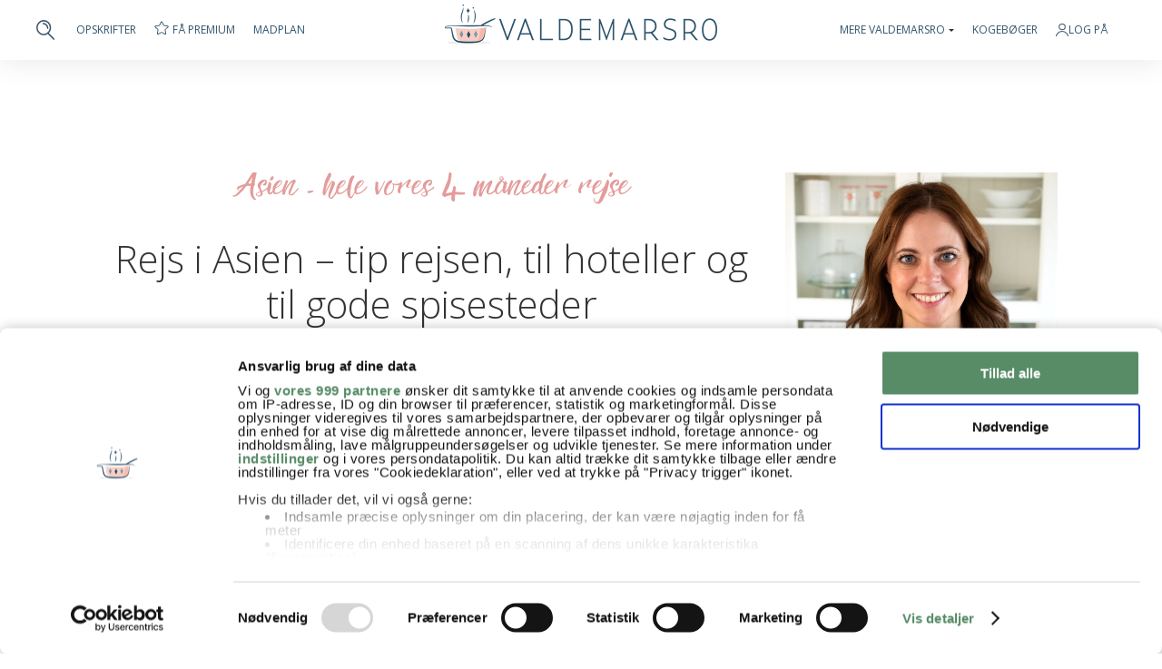

--- FILE ---
content_type: text/html; charset=UTF-8
request_url: https://www.valdemarsro.dk/rejs-i-asien-tip-til-hoteller-og-gode-spisesteder/
body_size: 54195
content:
<!DOCTYPE html>
<!--[if lt IE 7]> <html class="no-js lt-ie9 lt-ie8 lt-ie7" lang="da"> <![endif]-->
<!--[if IE 7]>    <html class="no-js lt-ie9 lt-ie8" lang="da"> <![endif]-->
<!--[if IE 8]>    <html class="no-js lt-ie9" lang="da"> <![endif]-->
<!--[if gt IE 8]><!--> <html class="no-js" lang="da"> <!--<![endif]-->
<head>
	<meta http-equiv="X-UA-Compatible" content="IE=edge"/>
	<meta charset="utf-8"/>
	<meta name="viewport" content="width=device-width,initial-scale=1.0,minimum-scale=1.0"/>
		<!-- Google Consent Mode -->
	<script data-cookieconsent="ignore">
	window.dataLayer = window.dataLayer || [];
	function gtag() {
		dataLayer.push(arguments)
	}
	gtag("consent", "default", {
		ad_storage: "denied",
		analytics_storage: "denied",
		functionality_storage: "denied",
		personalization_storage: "denied",
		security_storage: "granted",
		ad_user_data: "denied",
		ad_personalization: "denied",
		wait_for_update: 500
	});
	gtag("set", "ads_data_redaction", true);
	</script>
	<!-- End Google Consent Mode-->
	<!-- Google Tag Manager -->
	<script data-cookieconsent="ignore">
	(function(w,d,s,l,i){w[l]=w[l]||[];w[l].push({'gtm.start':
	new Date().getTime(),event:'gtm.js'});var f=d.getElementsByTagName(s)[0],
	j=d.createElement(s),dl=l!='dataLayer'?'&l='+l:'';j.async=true;j.src=
	'https://www.googletagmanager.com/gtm.js?id='+i+dl;f.parentNode.insertBefore(j,f);
	})(window,document,'script','dataLayer','GTM-KPHRD4D');</script>
	<!-- End Google Tag Manager -->
	<!-- Cookiebot CMP-->
		<script id="Cookiebot" src="https://consent.cookiebot.com/uc.js" data-cbid="3fd83e37-5009-4c1e-be74-0b58bae69ac1" data-blockingmode="auto" type="text/javascript" data-framework="TCFv2.2"></script>
		<!-- End Cookiebot CMP -->
	<script>
	 const loadTcfStub = () => {
   !(function () {
     var e = function () {
      var e,
         t = "__tcfapiLocator",
         a = [],
         n = window;
       for (; n;) {
         try {
           if (n.frames[t]) {
             e = n;
             break;
           }
         } catch (e) { }
         if (n === window.top) break;
         n = n.parent;
       }
       e ||
         (!(function e() {
           var a = n.document,
             r = !!n.frames[t];
           if (!r)
             if (a.body) {
               var i = a.createElement("iframe");
               (i.style.cssText = "display:none"),
                 (i.name = t),
                 a.body.appendChild(i);
             } else setTimeout(e, 5);
           return !r;
         })(),
           (n.__tcfapi = function () {
             for (var e, t = arguments.length, n = new Array(t), r = 0; r < t; r++)
               n[r] = arguments[r];
             if (!n.length) return a;
             if ("setGdprApplies" === n[0])
               n.length > 3 &&
                 2 === parseInt(n[1], 10) &&
                 "boolean" == typeof n[3] &&
                 ((e = n[3]), "function" == typeof n[2] && n[2]("set", !0));
             else if ("ping" === n[0]) {
               var i = { gdprApplies: e, cmpLoaded: !1, cmpStatus: "stub" };
               "function" == typeof n[2] && n[2](i);
             } else a.push(n);
           }),
           n.addEventListener(
             "message",
             function (e) {
               var t = "string" == typeof e.data,
                 a = {};
               try {
                 a = t ? JSON.parse(e.data) : e.data;
               } catch (e) { }
               var n = a.__tcfapiCall;
               n &&
                 window.__tcfapi(
                   n.command,
                   n.version,
                   function (a, r) {
                     var i = {
                       __tcfapiReturn: {
                         returnValue: a,
                         success: r,
                         callId: n.callId,
                       },
                     };
                     t && (i = JSON.stringify(i)), e.source.postMessage(i, "*");
                   },
                   n.parameter
                 );
             },
             !1
           ));
     };
     "undefined" != typeof module ? (module.exports = e) : e();
   })();
 };
	</script>
		<meta name="google-site-verification" content="nQKmt_tIbzGR5or65zIrZeoWg1RH5hYmOQF1OcynpD4"/>
	<meta name="p:domain_verify" content="b29dbaf4e4b29fa78b409938fd73066b"/>
	<link rel="preload" href="https://www.valdemarsro.dk/wp-content/themes/valdemarsro16/assets/fa/webfonts/fa-solid-900.woff2" as="font"/>
	<link rel="preload" href="https://www.valdemarsro.dk/wp-content/themes/valdemarsro16/assets/fa/webfonts/fa-light-300.woff2" as="font"/>
	<meta name="pinterest-rich-pin" content="false"/>
	<link rel="shortcut icon" href="/favicon.png"/>
    <link rel="apple-touch-icon image_src" href="/favicon.png"/>
	<title>Rejs i Asien - Guide og tip til steder at bo og til budget</title>
		<script src="https://tags.adnuntius.com/concept_cph/dWP579iij.prod.js" async data-cookieconsent="ignore"></script>
	<script>
	window.addEventListener('CookiebotOnLoad', function(e)
	{
		if(!Cookiebot.consent.marketing)
		{
			/*(function () { var s = document.createElement('script'); s.type = 'text/javascript'; s.async = true; s.src = 'https://macro.adnami.io/macro/spec/adsm.macro.b0036c32-8e55-4305-bdcf-b8f7aab7bd67.js'; var x = document.getElementsByTagName('script')[0]; x.parentNode.insertBefore(s, x); })();
			
			var adsmtag = adsmtag || {};
			adsmtag.cmd = adsmtag.cmd || [];
			
			document.body.classList.add('cookieless');
			
			window.adn = window.adn || {}; adn.calls = adn.calls || [];
			adn.calls.push(function()
			{
				adn.request({ adUnits: [
					{ auId: '00000000000bae7f', auW: '930', auH: '180', useCookies: false },
					{ auId: '00000000000bae80', auW: '300', auH: '250', useCookies: false },
					{ auId: '00000000000bae81', auW: '300', auH: '250', useCookies: false },
					{ auId: '00000000000bae82', auW: '320', auH: '320', useCookies: false },
					{ auId: '00000000000bae83', auW: '320', auH: '320', useCookies: false },
					{ auId: '00000000000bae84', auW: '320', auH: '320', useCookies: false },
					{ auId: '00000000000bae85', auW: '320', auH: '320', useCookies: false }
				]});
			});*/
		}
		else
		{
			/*(function () { var s = document.createElement('script'); s.type = 'text/javascript'; s.async = true; s.src = 'https://macro.adnami.io/macro/spec/adsm.macro.c2d00cd4-7d5e-4fcd-aa48-e3d709943dcf.js'; var x = document.getElementsByTagName('script')[0]; x.parentNode.insertBefore(s, x); })();
			
			var adsmtag = adsmtag || {};
			adsmtag.cmd = adsmtag.cmd || [];*/
			
			var _adftrack = {
				pm: 273610,
				divider: encodeURIComponent('|'),
				pagename: encodeURIComponent('valdemarsro.dk')
			};
			
			(function () { var s = document.createElement('script'); s.type = 'text/javascript'; s.async = true; s.src = 'https://track.adform.net/serving/scripts/trackpoint/async/'; var x = document.getElementsByTagName('script')[0]; x.parentNode.insertBefore(s, x); })();
		}
	}, false);
	</script>
	<script>
	var style = document.createElement('style');
	style.type = 'text/css';
	style.innerHTML = '.hiddenForPrint { display: none!important; }';
	document.getElementsByTagName('head')[0].appendChild(style);
	window.addEventListener("beforeprint", function(event) {
		var adslots = document.querySelectorAll('div[id^="adn-"]');
		adslots.forEach(div => {
			div.classList.add("hiddenForPrint");
			div.id="hiddenForPrint"
		});
	});
	</script>
		<!--<script src="https://www.valdemarsro.dk/wp-content/themes/valdemarsro16/assets/js/adsm-1.0.5.js"></script>
	<script type="text/javascript" src="//eas8.emediate.eu/EAS_tag.1.0.js"></script>-->
	<!--<script>
    var adsmtag = adsmtag || {};
    adsmtag.cmd = adsmtag.cmd || [];
    (function () {
        var script = document.createElement('script');
        script.async = true;
        script.type = 'text/javascript';
        script.src = 'https:' + '//rmb-adsembler.netdna-ssl.com/mnemonics/adsm.macro.c2d00cd4-7d5e-4fcd-aa48-e3d709943dcf.js';
        var node = document.getElementsByTagName('script')[0];
        node.parentNode.insertBefore(script, node);
    })();
	</script>-->
	<link rel="apple-touch-icon-precomposed" href="https://www.valdemarsro.dk/wp-content/themes/valdemarsro16/assets/img/homescreen.png"/>
	<meta name="p:domain_verify" content="44b9fbe74d49952c174561a91bd8b891"/>
	<!-- Hotjar Tracking Code forhttp://valdemarsro.dk  <http://valdemarsro.dk/>  -->
	<!--<script>
		(function(h,o,t,j,a,r){
			h.hj=h.hj||function(){(h.hj.q=h.hj.q||[]).push(arguments)};
			h._hjSettings={hjid:242276,hjsv:5};
			a=o.getElementsByTagName('head')[0];
			r=o.createElement('script');r.async=1;
			r.src=t+h._hjSettings.hjid+j+h._hjSettings.hjsv;
			a.appendChild(r);
		})(window,document,'//static.hotjar.com/c/hotjar-','.js?sv=');
	</script>-->
	<meta name='robots' content='index, follow, max-image-preview:large, max-snippet:-1, max-video-preview:-1' />

	<!-- This site is optimized with the Yoast SEO plugin v26.6 - https://yoast.com/wordpress/plugins/seo/ -->
	<meta name="description" content="Vores oversigt over de bedste steder at bo og spise samt opleve på vores rejse rundt i Sydøstasien - vietnam thailand" />
	<link rel="canonical" href="https://www.valdemarsro.dk/rejs-i-asien-tip-til-hoteller-og-gode-spisesteder/" />
	<meta property="og:locale" content="da_DK" />
	<meta property="og:type" content="article" />
	<meta property="og:title" content="Rejs i Asien - Guide og tip til steder at bo og til budget" />
	<meta property="og:description" content="Vores oversigt over de bedste steder at bo og spise samt opleve på vores rejse rundt i Sydøstasien - vietnam thailand" />
	<meta property="og:url" content="https://www.valdemarsro.dk/rejs-i-asien-tip-til-hoteller-og-gode-spisesteder/" />
	<meta property="og:site_name" content="Valdemarsro" />
	<meta property="article:publisher" content="https://www.facebook.com/Valdemarsro" />
	<meta property="article:published_time" content="2015-02-27T17:09:17+00:00" />
	<meta property="article:modified_time" content="2022-10-19T16:57:58+00:00" />
	<meta property="og:image" content="https://www.valdemarsro.dk/wp-content/2015/02/born-og-rejse-asien.jpg" />
	<meta property="og:image:width" content="600" />
	<meta property="og:image:height" content="400" />
	<meta property="og:image:type" content="image/jpeg" />
	<meta name="author" content="Ann-Christine" />
	<meta name="twitter:label1" content="Skrevet af" />
	<meta name="twitter:data1" content="Ann-Christine" />
	<meta name="twitter:label2" content="Estimeret læsetid" />
	<meta name="twitter:data2" content="21 minutter" />
	<script type="application/ld+json" class="yoast-schema-graph">{"@context":"https://schema.org","@graph":[{"@type":"Article","@id":"https://www.valdemarsro.dk/rejs-i-asien-tip-til-hoteller-og-gode-spisesteder/#article","isPartOf":{"@id":"https://www.valdemarsro.dk/rejs-i-asien-tip-til-hoteller-og-gode-spisesteder/"},"author":{"name":"Ann-Christine","@id":"https://www.valdemarsro.dk/#/schema/person/9f60ecd87413504455262682ccd720d5"},"headline":"Rejs i Asien &#8211; tip rejsen, til hoteller og til gode spisesteder","datePublished":"2015-02-27T17:09:17+00:00","dateModified":"2022-10-19T16:57:58+00:00","mainEntityOfPage":{"@id":"https://www.valdemarsro.dk/rejs-i-asien-tip-til-hoteller-og-gode-spisesteder/"},"wordCount":4177,"commentCount":108,"publisher":{"@id":"https://www.valdemarsro.dk/#organization"},"image":{"@id":"https://www.valdemarsro.dk/rejs-i-asien-tip-til-hoteller-og-gode-spisesteder/#primaryimage"},"thumbnailUrl":"https://www.valdemarsro.dk/wp-content/2015/02/born-og-rejse-asien.jpg","articleSection":["Asien - hele vores 4 måneder rejse","Bali","Gili","Livsstil","Lombok","Malaysia","Rejser","Singapore","Thailand","Vietnam"],"inLanguage":"da-DK","potentialAction":[{"@type":"CommentAction","name":"Comment","target":["https://www.valdemarsro.dk/rejs-i-asien-tip-til-hoteller-og-gode-spisesteder/#respond"]}]},{"@type":"WebPage","@id":"https://www.valdemarsro.dk/rejs-i-asien-tip-til-hoteller-og-gode-spisesteder/","url":"https://www.valdemarsro.dk/rejs-i-asien-tip-til-hoteller-og-gode-spisesteder/","name":"Rejs i Asien - Guide og tip til steder at bo og til budget","isPartOf":{"@id":"https://www.valdemarsro.dk/#website"},"primaryImageOfPage":{"@id":"https://www.valdemarsro.dk/rejs-i-asien-tip-til-hoteller-og-gode-spisesteder/#primaryimage"},"image":{"@id":"https://www.valdemarsro.dk/rejs-i-asien-tip-til-hoteller-og-gode-spisesteder/#primaryimage"},"thumbnailUrl":"https://www.valdemarsro.dk/wp-content/2015/02/born-og-rejse-asien.jpg","datePublished":"2015-02-27T17:09:17+00:00","dateModified":"2022-10-19T16:57:58+00:00","description":"Vores oversigt over de bedste steder at bo og spise samt opleve på vores rejse rundt i Sydøstasien - vietnam thailand","breadcrumb":{"@id":"https://www.valdemarsro.dk/rejs-i-asien-tip-til-hoteller-og-gode-spisesteder/#breadcrumb"},"inLanguage":"da-DK","potentialAction":[{"@type":"ReadAction","target":["https://www.valdemarsro.dk/rejs-i-asien-tip-til-hoteller-og-gode-spisesteder/"]}]},{"@type":"ImageObject","inLanguage":"da-DK","@id":"https://www.valdemarsro.dk/rejs-i-asien-tip-til-hoteller-og-gode-spisesteder/#primaryimage","url":"https://www.valdemarsro.dk/wp-content/2015/02/born-og-rejse-asien.jpg","contentUrl":"https://www.valdemarsro.dk/wp-content/2015/02/born-og-rejse-asien.jpg","width":600,"height":400},{"@type":"BreadcrumbList","@id":"https://www.valdemarsro.dk/rejs-i-asien-tip-til-hoteller-og-gode-spisesteder/#breadcrumb","itemListElement":[{"@type":"ListItem","position":1,"name":"Hjem","item":"https://www.valdemarsro.dk/"},{"@type":"ListItem","position":2,"name":"Rejs i Asien &#8211; tip rejsen, til hoteller og til gode spisesteder"}]},{"@type":"WebSite","@id":"https://www.valdemarsro.dk/#website","url":"https://www.valdemarsro.dk/","name":"Valdemarsro","description":"Opskrifter til hverdage, weekender og hyggestunder året rundt","publisher":{"@id":"https://www.valdemarsro.dk/#organization"},"potentialAction":[{"@type":"SearchAction","target":{"@type":"EntryPoint","urlTemplate":"https://www.valdemarsro.dk/?s={search_term_string}"},"query-input":{"@type":"PropertyValueSpecification","valueRequired":true,"valueName":"search_term_string"}}],"inLanguage":"da-DK"},{"@type":"Organization","@id":"https://www.valdemarsro.dk/#organization","name":"Valdemarsro.dk","url":"https://www.valdemarsro.dk/","logo":{"@type":"ImageObject","inLanguage":"da-DK","@id":"https://www.valdemarsro.dk/#/schema/logo/image/","url":"https://www.valdemarsro.dk/wp-content/2024/11/cropped-Valdemarsro.png","contentUrl":"https://www.valdemarsro.dk/wp-content/2024/11/cropped-Valdemarsro.png","width":512,"height":512,"caption":"Valdemarsro.dk"},"image":{"@id":"https://www.valdemarsro.dk/#/schema/logo/image/"},"sameAs":["https://www.facebook.com/Valdemarsro","http://instagram.com/valdemarsro_dk"]},{"@type":"Person","@id":"https://www.valdemarsro.dk/#/schema/person/9f60ecd87413504455262682ccd720d5","name":"Ann-Christine"}]}</script>
	<!-- / Yoast SEO plugin. -->


<link rel='dns-prefetch' href='//ajax.googleapis.com' />
<link rel='dns-prefetch' href='//fonts.googleapis.com' />
<link rel="alternate" title="oEmbed (JSON)" type="application/json+oembed" href="https://www.valdemarsro.dk/wp-json/oembed/1.0/embed?url=https%3A%2F%2Fwww.valdemarsro.dk%2Frejs-i-asien-tip-til-hoteller-og-gode-spisesteder%2F" />
<link rel="alternate" title="oEmbed (XML)" type="text/xml+oembed" href="https://www.valdemarsro.dk/wp-json/oembed/1.0/embed?url=https%3A%2F%2Fwww.valdemarsro.dk%2Frejs-i-asien-tip-til-hoteller-og-gode-spisesteder%2F&#038;format=xml" />
<style id='wp-img-auto-sizes-contain-inline-css' type='text/css'>
img:is([sizes=auto i],[sizes^="auto," i]){contain-intrinsic-size:3000px 1500px}
/*# sourceURL=wp-img-auto-sizes-contain-inline-css */
</style>
<style id='classic-theme-styles-inline-css' type='text/css'>
/*! This file is auto-generated */
.wp-block-button__link{color:#fff;background-color:#32373c;border-radius:9999px;box-shadow:none;text-decoration:none;padding:calc(.667em + 2px) calc(1.333em + 2px);font-size:1.125em}.wp-block-file__button{background:#32373c;color:#fff;text-decoration:none}
/*# sourceURL=/wp-includes/css/classic-themes.min.css */
</style>
<link rel='stylesheet' id='opensans-css' href='//fonts.googleapis.com/css?family=Open+Sans%3A300%2C400%2C400i%2C500%2C500i%2C600%2C600i%2C700%2C700i&#038;display=swap&#038;ver=6.9' type='text/css' media='all' />
<link rel='stylesheet' id='style-css' href='https://www.valdemarsro.dk/wp-content/themes/valdemarsro16/style.css?ver=26112025d' type='text/css' media='all' />
<link rel='stylesheet' id='print-css' href='https://www.valdemarsro.dk/wp-content/themes/valdemarsro16/print.css?ver=26112025d' type='text/css' media='print' />
<link rel='stylesheet' id='fa-css' href='https://www.valdemarsro.dk/wp-content/themes/valdemarsro16/assets/fa/css/all.min.css?ver=6.9' type='text/css' media='all' />
<link rel='stylesheet' id='login_modal-style-css' href='https://www.valdemarsro.dk/wp-content/themes/valdemarsro16/css/login_modal.css?ver=1764246025' type='text/css' media='all' />
<link rel='stylesheet' id='profile-style-css' href='https://www.valdemarsro.dk/wp-content/themes/valdemarsro16/css/profile.css?ver=1764246025' type='text/css' media='all' />
<link rel='stylesheet' id='mc_signup-style-css' href='https://www.valdemarsro.dk/wp-content/themes/valdemarsro16/css/mc_signup.css?ver=1764246025' type='text/css' media='all' />
<link rel='stylesheet' id='shopping_list-style-css' href='https://www.valdemarsro.dk/wp-content/themes/valdemarsro16/css/shopping_list.css?ver=1764246025' type='text/css' media='all' />
<link rel='stylesheet' id='comments-style-css' href='https://www.valdemarsro.dk/wp-content/themes/valdemarsro16/css/comments.css?ver=1764246025' type='text/css' media='all' />
<link rel='stylesheet' id='mealplan-style-css' href='https://www.valdemarsro.dk/wp-content/themes/valdemarsro16/css/mealplan.css?ver=1764246025' type='text/css' media='all' />
<link rel='stylesheet' id='spot-style-css' href='https://www.valdemarsro.dk/wp-content/themes/valdemarsro16/css/spot.css?ver=1764246025' type='text/css' media='all' />
<link rel='stylesheet' id='about-style-css' href='https://www.valdemarsro.dk/wp-content/themes/valdemarsro16/css/about.css?ver=1764246025' type='text/css' media='all' />
<link rel='stylesheet' id='modules-style-css' href='https://www.valdemarsro.dk/wp-content/themes/valdemarsro16/css/modules.css?ver=1764246025' type='text/css' media='all' />
<link rel='stylesheet' id='profile_nav-style-css' href='https://www.valdemarsro.dk/wp-content/themes/valdemarsro16/css/profile_nav.css?ver=1764246025' type='text/css' media='all' />
<link rel='stylesheet' id='suggestions-style-css' href='https://www.valdemarsro.dk/wp-content/themes/valdemarsro16/css/suggestions.css?ver=1764246025' type='text/css' media='all' />
<link rel='stylesheet' id='category-style-css' href='https://www.valdemarsro.dk/wp-content/themes/valdemarsro16/css/category.css?ver=1764246025' type='text/css' media='all' />
<link rel='stylesheet' id='buttons-style-css' href='https://www.valdemarsro.dk/wp-content/themes/valdemarsro16/css/buttons.css?ver=1764246025' type='text/css' media='all' />
<link rel='stylesheet' id='footer-style-css' href='https://www.valdemarsro.dk/wp-content/themes/valdemarsro16/css/footer.css?ver=1764246025' type='text/css' media='all' />
<link rel='shortlink' href='https://www.valdemarsro.dk/?p=20457' />
<link rel="icon" href="https://www.valdemarsro.dk/wp-content/2025/09/cropped-valdemarsro-32x32.jpg" sizes="32x32" />
<link rel="icon" href="https://www.valdemarsro.dk/wp-content/2025/09/cropped-valdemarsro-192x192.jpg" sizes="192x192" />
<link rel="apple-touch-icon" href="https://www.valdemarsro.dk/wp-content/2025/09/cropped-valdemarsro-180x180.jpg" />
<meta name="msapplication-TileImage" content="https://www.valdemarsro.dk/wp-content/2025/09/cropped-valdemarsro-270x270.jpg" />
	<style id='global-styles-inline-css' type='text/css'>
:root{--wp--preset--aspect-ratio--square: 1;--wp--preset--aspect-ratio--4-3: 4/3;--wp--preset--aspect-ratio--3-4: 3/4;--wp--preset--aspect-ratio--3-2: 3/2;--wp--preset--aspect-ratio--2-3: 2/3;--wp--preset--aspect-ratio--16-9: 16/9;--wp--preset--aspect-ratio--9-16: 9/16;--wp--preset--color--black: #000000;--wp--preset--color--cyan-bluish-gray: #abb8c3;--wp--preset--color--white: #ffffff;--wp--preset--color--pale-pink: #f78da7;--wp--preset--color--vivid-red: #cf2e2e;--wp--preset--color--luminous-vivid-orange: #ff6900;--wp--preset--color--luminous-vivid-amber: #fcb900;--wp--preset--color--light-green-cyan: #7bdcb5;--wp--preset--color--vivid-green-cyan: #00d084;--wp--preset--color--pale-cyan-blue: #8ed1fc;--wp--preset--color--vivid-cyan-blue: #0693e3;--wp--preset--color--vivid-purple: #9b51e0;--wp--preset--gradient--vivid-cyan-blue-to-vivid-purple: linear-gradient(135deg,rgb(6,147,227) 0%,rgb(155,81,224) 100%);--wp--preset--gradient--light-green-cyan-to-vivid-green-cyan: linear-gradient(135deg,rgb(122,220,180) 0%,rgb(0,208,130) 100%);--wp--preset--gradient--luminous-vivid-amber-to-luminous-vivid-orange: linear-gradient(135deg,rgb(252,185,0) 0%,rgb(255,105,0) 100%);--wp--preset--gradient--luminous-vivid-orange-to-vivid-red: linear-gradient(135deg,rgb(255,105,0) 0%,rgb(207,46,46) 100%);--wp--preset--gradient--very-light-gray-to-cyan-bluish-gray: linear-gradient(135deg,rgb(238,238,238) 0%,rgb(169,184,195) 100%);--wp--preset--gradient--cool-to-warm-spectrum: linear-gradient(135deg,rgb(74,234,220) 0%,rgb(151,120,209) 20%,rgb(207,42,186) 40%,rgb(238,44,130) 60%,rgb(251,105,98) 80%,rgb(254,248,76) 100%);--wp--preset--gradient--blush-light-purple: linear-gradient(135deg,rgb(255,206,236) 0%,rgb(152,150,240) 100%);--wp--preset--gradient--blush-bordeaux: linear-gradient(135deg,rgb(254,205,165) 0%,rgb(254,45,45) 50%,rgb(107,0,62) 100%);--wp--preset--gradient--luminous-dusk: linear-gradient(135deg,rgb(255,203,112) 0%,rgb(199,81,192) 50%,rgb(65,88,208) 100%);--wp--preset--gradient--pale-ocean: linear-gradient(135deg,rgb(255,245,203) 0%,rgb(182,227,212) 50%,rgb(51,167,181) 100%);--wp--preset--gradient--electric-grass: linear-gradient(135deg,rgb(202,248,128) 0%,rgb(113,206,126) 100%);--wp--preset--gradient--midnight: linear-gradient(135deg,rgb(2,3,129) 0%,rgb(40,116,252) 100%);--wp--preset--font-size--small: 13px;--wp--preset--font-size--medium: 20px;--wp--preset--font-size--large: 36px;--wp--preset--font-size--x-large: 42px;--wp--preset--spacing--20: 0.44rem;--wp--preset--spacing--30: 0.67rem;--wp--preset--spacing--40: 1rem;--wp--preset--spacing--50: 1.5rem;--wp--preset--spacing--60: 2.25rem;--wp--preset--spacing--70: 3.38rem;--wp--preset--spacing--80: 5.06rem;--wp--preset--shadow--natural: 6px 6px 9px rgba(0, 0, 0, 0.2);--wp--preset--shadow--deep: 12px 12px 50px rgba(0, 0, 0, 0.4);--wp--preset--shadow--sharp: 6px 6px 0px rgba(0, 0, 0, 0.2);--wp--preset--shadow--outlined: 6px 6px 0px -3px rgb(255, 255, 255), 6px 6px rgb(0, 0, 0);--wp--preset--shadow--crisp: 6px 6px 0px rgb(0, 0, 0);}:where(.is-layout-flex){gap: 0.5em;}:where(.is-layout-grid){gap: 0.5em;}body .is-layout-flex{display: flex;}.is-layout-flex{flex-wrap: wrap;align-items: center;}.is-layout-flex > :is(*, div){margin: 0;}body .is-layout-grid{display: grid;}.is-layout-grid > :is(*, div){margin: 0;}:where(.wp-block-columns.is-layout-flex){gap: 2em;}:where(.wp-block-columns.is-layout-grid){gap: 2em;}:where(.wp-block-post-template.is-layout-flex){gap: 1.25em;}:where(.wp-block-post-template.is-layout-grid){gap: 1.25em;}.has-black-color{color: var(--wp--preset--color--black) !important;}.has-cyan-bluish-gray-color{color: var(--wp--preset--color--cyan-bluish-gray) !important;}.has-white-color{color: var(--wp--preset--color--white) !important;}.has-pale-pink-color{color: var(--wp--preset--color--pale-pink) !important;}.has-vivid-red-color{color: var(--wp--preset--color--vivid-red) !important;}.has-luminous-vivid-orange-color{color: var(--wp--preset--color--luminous-vivid-orange) !important;}.has-luminous-vivid-amber-color{color: var(--wp--preset--color--luminous-vivid-amber) !important;}.has-light-green-cyan-color{color: var(--wp--preset--color--light-green-cyan) !important;}.has-vivid-green-cyan-color{color: var(--wp--preset--color--vivid-green-cyan) !important;}.has-pale-cyan-blue-color{color: var(--wp--preset--color--pale-cyan-blue) !important;}.has-vivid-cyan-blue-color{color: var(--wp--preset--color--vivid-cyan-blue) !important;}.has-vivid-purple-color{color: var(--wp--preset--color--vivid-purple) !important;}.has-black-background-color{background-color: var(--wp--preset--color--black) !important;}.has-cyan-bluish-gray-background-color{background-color: var(--wp--preset--color--cyan-bluish-gray) !important;}.has-white-background-color{background-color: var(--wp--preset--color--white) !important;}.has-pale-pink-background-color{background-color: var(--wp--preset--color--pale-pink) !important;}.has-vivid-red-background-color{background-color: var(--wp--preset--color--vivid-red) !important;}.has-luminous-vivid-orange-background-color{background-color: var(--wp--preset--color--luminous-vivid-orange) !important;}.has-luminous-vivid-amber-background-color{background-color: var(--wp--preset--color--luminous-vivid-amber) !important;}.has-light-green-cyan-background-color{background-color: var(--wp--preset--color--light-green-cyan) !important;}.has-vivid-green-cyan-background-color{background-color: var(--wp--preset--color--vivid-green-cyan) !important;}.has-pale-cyan-blue-background-color{background-color: var(--wp--preset--color--pale-cyan-blue) !important;}.has-vivid-cyan-blue-background-color{background-color: var(--wp--preset--color--vivid-cyan-blue) !important;}.has-vivid-purple-background-color{background-color: var(--wp--preset--color--vivid-purple) !important;}.has-black-border-color{border-color: var(--wp--preset--color--black) !important;}.has-cyan-bluish-gray-border-color{border-color: var(--wp--preset--color--cyan-bluish-gray) !important;}.has-white-border-color{border-color: var(--wp--preset--color--white) !important;}.has-pale-pink-border-color{border-color: var(--wp--preset--color--pale-pink) !important;}.has-vivid-red-border-color{border-color: var(--wp--preset--color--vivid-red) !important;}.has-luminous-vivid-orange-border-color{border-color: var(--wp--preset--color--luminous-vivid-orange) !important;}.has-luminous-vivid-amber-border-color{border-color: var(--wp--preset--color--luminous-vivid-amber) !important;}.has-light-green-cyan-border-color{border-color: var(--wp--preset--color--light-green-cyan) !important;}.has-vivid-green-cyan-border-color{border-color: var(--wp--preset--color--vivid-green-cyan) !important;}.has-pale-cyan-blue-border-color{border-color: var(--wp--preset--color--pale-cyan-blue) !important;}.has-vivid-cyan-blue-border-color{border-color: var(--wp--preset--color--vivid-cyan-blue) !important;}.has-vivid-purple-border-color{border-color: var(--wp--preset--color--vivid-purple) !important;}.has-vivid-cyan-blue-to-vivid-purple-gradient-background{background: var(--wp--preset--gradient--vivid-cyan-blue-to-vivid-purple) !important;}.has-light-green-cyan-to-vivid-green-cyan-gradient-background{background: var(--wp--preset--gradient--light-green-cyan-to-vivid-green-cyan) !important;}.has-luminous-vivid-amber-to-luminous-vivid-orange-gradient-background{background: var(--wp--preset--gradient--luminous-vivid-amber-to-luminous-vivid-orange) !important;}.has-luminous-vivid-orange-to-vivid-red-gradient-background{background: var(--wp--preset--gradient--luminous-vivid-orange-to-vivid-red) !important;}.has-very-light-gray-to-cyan-bluish-gray-gradient-background{background: var(--wp--preset--gradient--very-light-gray-to-cyan-bluish-gray) !important;}.has-cool-to-warm-spectrum-gradient-background{background: var(--wp--preset--gradient--cool-to-warm-spectrum) !important;}.has-blush-light-purple-gradient-background{background: var(--wp--preset--gradient--blush-light-purple) !important;}.has-blush-bordeaux-gradient-background{background: var(--wp--preset--gradient--blush-bordeaux) !important;}.has-luminous-dusk-gradient-background{background: var(--wp--preset--gradient--luminous-dusk) !important;}.has-pale-ocean-gradient-background{background: var(--wp--preset--gradient--pale-ocean) !important;}.has-electric-grass-gradient-background{background: var(--wp--preset--gradient--electric-grass) !important;}.has-midnight-gradient-background{background: var(--wp--preset--gradient--midnight) !important;}.has-small-font-size{font-size: var(--wp--preset--font-size--small) !important;}.has-medium-font-size{font-size: var(--wp--preset--font-size--medium) !important;}.has-large-font-size{font-size: var(--wp--preset--font-size--large) !important;}.has-x-large-font-size{font-size: var(--wp--preset--font-size--x-large) !important;}
/*# sourceURL=global-styles-inline-css */
</style>
</head>
<body class="page-rejs-i-asien-tip-til-hoteller-og-gode-spisesteder desktop" itemscope="itemscope" itemtype="http://schema.org/WebPage">
<!-- Google Tag Manager (noscript) -->
<noscript><iframe src="https://www.googletagmanager.com/ns.html?id=GTM-KPHRD4D"
height="0" width="0" style="display:none;visibility:hidden"></iframe></noscript>
<!-- End Google Tag Manager (noscript) -->
<div id="cncpt-dsk_top"></div>
<div id="header-wrapper" itemscope="itemscope" itemtype="http://schema.org/WPHeader">
				<div id="header"><style>
#header-features > li{float:left;margin-right:20px;position:relative;}
#header-user a,#header-premium > a{display:flex;align-items:center;column-gap:5px;}
.logout{font-size:14px;font-weight:600;border-radius:4px;background:#8699a7;color:#fff !important;text-transform:uppercase;text-align:center;flex-basis:calc(50% - 8px);display:flex !important;align-items:center;justify-content:center;height:35px;}
@media only screen and (max-width: 1024px){
#header-logo{flex-grow:1;}
#header-features{display:none;}
}
</style>
<style>
#mobile_nav,#mobile_nav_ribbon,#mobile_menu{display:none;}
@media only screen and (max-width: 1024px){
#header,#header-wrapper{padding:0;}
#header-logo{display:none;}
#mobile_nav{display:flex;align-items:center;height:60px;padding:0 20px;width:100%;position:relative;z-index:100;}
#mobile_nav a{display:block;line-height:0;margin-left:24px;}
#mobile_nav .logo a{margin-left:0;}
#mobile_nav .logo{flex-grow:1;}
#mobile_nav .close{display:none;}
#header{flex-direction:column;}
#mobile_nav_ribbon{background:#3c546b;display:block;}
.nav-ribbon{font-size:15px;font-weight:600;overflow-x:auto;padding:24px 0;display:flex;width:100%;}
.nav-ribbon ul{list-style:none;padding:0 8px;display:flex;align-items:center;}
.nav-ribbon li{margin:0 12px;}
.nav-ribbon li:last-child{padding-right:20px;}
.nav-ribbon a{text-transform:uppercase;color:#fff !important;white-space:nowrap;}
#mobile_menu{position:absolute;left:0;right:0;top:0;display:none;z-index:99;}
.mobile-menu-wrapper{border-top:2px solid #3c546b;background:#fff;margin-top:60px;padding:24px 20px;}
.mobile-menu-wrapper .mbuttons{display:flex;align-items:center;margin-bottom:24px;}
.mobile-menu-wrapper .mbuttons a{font-size:14px;font-weight:600;border-radius:4px;background:#8699a7;color:#fff !important;text-transform:uppercase;text-align:center;flex-basis:calc(50% - 8px);display:flex;align-items:center;justify-content:center;height:35px;}
.mobile-menu-wrapper .mbuttons a:first-child{background:#3c546b;margin-right:16px;}
.mobile-menu-wrapper ul{list-style:none;padding:0;border-top:1px solid #c6c6c6;margin-bottom:20px;}
.mobile-menu-wrapper ul.no-border-top{border-top:none;}
.mobile-menu-wrapper li{border-bottom:1px solid #c6c6c6;padding:16px 0;}
.mobile-menu-wrapper li a{text-transform:uppercase;font-size:15px;color:#3c546b !important;}
.mobile-menu-wrapper .smaller{border-top:none;}
.mobile-menu-wrapper .smaller a{font-size:14px;}
.mobile-menu-wrapper .social{display:flex;align-items:center;justify-content:center;margin-bottom:20px;}
.mobile-menu-wrapper .social a{display:inline-block;margin:0 13px;}
.mobile-menu-wrapper strong{font-weight:600;}
}
</style>
<script>
function _toggle_menu()
{
	let mn = $('#mobile_nav');
	if(!mn.hasClass('toggled'))
	{
		mn.find('.profile,.search,.menu').hide(400);
		mn.find('.close').show(400);
	}
	else
	{
		mn.find('.profile,.search,.menu').show(400);
		mn.find('.close').hide(400);
	}
	mn.toggleClass('toggled');
	let mm = $('#mobile_menu');
	mm.slideToggle();
	return false;
}
</script>
<div id="mobile_nav">
	<div class="logo">
		<a href="/"><img src="https://www.valdemarsro.dk/wp-content/themes/valdemarsro16/parts/mobile_nav/logo.svg" width="180" height="26"></a>
	</div>
	<div class="profile">
				<a href="#" onclick="return _open_modal('login-modal', 1);">
				<img src="https://www.valdemarsro.dk/wp-content/themes/valdemarsro16/parts/mobile_nav/profile.svg" width="22" height="24"></a>
	</div>
	<div class="search">
		<a href="/soeg/"><img src="https://www.valdemarsro.dk/wp-content/themes/valdemarsro16/parts/mobile_nav/search.svg" width="22" height="23"></a>
	</div>
	<div class="menu">
		<a href="#" onclick="return _toggle_menu();"><img src="https://www.valdemarsro.dk/wp-content/themes/valdemarsro16/parts/mobile_nav/menu.svg" width="23" height="18"></a>
	</div>
	<div class="close">
		<a href="#" onclick="return _toggle_menu();"><img src="https://www.valdemarsro.dk/wp-content/themes/valdemarsro16/parts/mobile_nav/close.svg" width="17" height="17"></a>
	</div>
</div>
<div id="mobile_nav_ribbon" class="nav-ribbon">
	<ul>
		<li>
			<a href="/opskrifter/">Opskrifter</a>
		</li>
		<li>
						<a href="/madplan/">Madplan</a>
					</li>
		<li>
						<a href="/online-indkoebsliste/">Indkøbsliste</a>
					</li>
		<li>
						<a href="/valdemarsro-premium/">Favoritter</a>
					</li>
		<li>
			<a href="/raavare-indeks/">Råvareoversigt</a>
		</li>
		<li>
			<a href="/ofte-stillede-spoergsmaal-til-valdemarsro-opskrifter/">FAQ til opskrifter</a>
		</li>
	</ul>
</div>
<div id="mobile_menu">
	<div class="mobile-menu-wrapper">
				<div class="mbuttons">
			<a href="/premium/opret/">Tilmeld Premium</a>
			<a href="#" onclick="return _open_modal('login-modal', 1);">Log ind</a>
		</div>
				<ul>
			<li>
				<a href="https://www.valdemarsro.dk/shop/kogeboeger/">Valdemarsro kogebøger</a>
			</li>
			<li>
				<a href="/nyhedsbrev/">Nyhedsbrev</a>
			</li>
			<li>
				<a href="/valdemarsro-om-os/">Om Valdemarsro</a>
			</li>
			<li>
				<a href="/kontakt/">Kontakt</a>
			</li>
		</ul>
		<ul class="smaller">
			<li>
				<a href="/livsstil/"><strong>Livsstil</strong></a>
			</li>
			<li>
				<a href="/i-haven/">I haven</a>
			</li>
			<li>
				<a href="/boger/">Boganbefalinger</a>
			</li>
			<li>
				<a href="/rejser/">Rejser</a>
			</li>
		</ul>
		<div class="social">
			<!--<a href="https://www.facebook.com/Valdemarsro/"><i class="fab fa-facebook"></i></a>
			<a href="https://www.instagram.com/valdemarsro_dk/"><i class="fab fa-instagram"></i></a>
			<a href="https://www.youtube.com/user/valdemarsr0?sub_confirmation=1"><i class="fab fa-youtube-square"></i></a>-->
			<a class="sm in" href="https://www.instagram.com/valdemarsro_dk/" target="_blank"><img src="https://www.valdemarsro.dk/wp-content/themes/valdemarsro16/assets/img/instagram1.png" width="15" height="15"/></a>
			<a class="sm fb" href="https://www.facebook.com/Valdemarsro/" target="_blank"><img src="https://www.valdemarsro.dk/wp-content/themes/valdemarsro16/assets/img/facebook1.png" width="8" height="15"/></a>
			<a class="sm yt" href="https://www.youtube.com/user/valdemarsr0?sub_confirmation=1" target="_blank"><img src="https://www.valdemarsro.dk/wp-content/themes/valdemarsro16/assets/img/youtube1.png" width="20" height="15"/></a>
			<a class="sm pi" href="https://dk.pinterest.com/valdemarsro/" target="_blank"><img src="https://www.valdemarsro.dk/wp-content/themes/valdemarsro16/assets/img/pinterest1.png" width="11" height="15"/></a>
		</div>
			</div>
</div><div id="header-nav" itemscope="itemscope" itemtype="http://schema.org/SiteNavigationElement" role="navigation" class="desktop">
	<ul id="menu-ny-topmenu" class="menu">
		<li id="header-search">
			<a href="/premium/soeg/"><img src="https://www.valdemarsro.dk/wp-content/themes/valdemarsro16/parts/mobile_nav/search.svg" style="width:20px;vertical-align:middle;margin-right:4px;" width="20" height="19"/></a>
		</li>
		<li id="menu-item-28135" class="menu-item menu-item-type-custom menu-item-object-custom menu-item-28135">
			<a href="/opskrifter/">Opskrifter</a>
			<!--<ul class="sub-menu">
				<li id="menu-item-28075" class="menu-item menu-item-type-post_type menu-item-object-page menu-item-28075">
					<a href="https://www.valdemarsro.dk/opskriftsoversigt/">Opskrifter</a>
				</li>
				<li id="menu-item-28077" class="menu-item menu-item-type-post_type menu-item-object-page menu-item-28077">
					<a href="https://www.valdemarsro.dk/raavare-indeks/">Opskrifter efter råvarer</a>
				</li>
								<li id="menu-item-48996" class="menu-item menu-item-type-post_type menu-item-object-page menu-item-48996">
					<a href="https://www.valdemarsro.dk/madplan/">Madplan</a>
				</li>
							</ul>-->
		</li>
				<li id="header-premium">
			<a href="/valdemarsro-premium/">
				<img src="https://www.valdemarsro.dk/wp-content/themes/valdemarsro16/assets/img/svg-premium.svg" style="width:16px;vertical-align:middle;margin-right:4px;position:relative;top:-2px;" width="16" height="15"/>Få Premium
			</a>
		</li>
		<li id="menu-item-48996" class="menu-item menu-item-type-post_type menu-item-object-page menu-item-48996">
			<a href="https://www.valdemarsro.dk/madplan/">Madplan</a>
		</li>
			</ul>
</div>
<div id="header-logo">
	<a href="/"><img src="https://www.valdemarsro.dk/wp-content/themes/valdemarsro16/assets/img/logo3.png" width="300" height="44" alt="Valdemarsro"/></a>
</div>
<ul id="header-features" class="menu">
	<li id="menu-item-28137" class="menu-item menu-item-type-custom menu-item-object-custom menu-item-has-children menu-item-28137">
		<a href="#">Mere Valdemarsro</a>
		<ul class="sub-menu">
			<li id="menu-item-28099" class="menu-item menu-item-type-taxonomy menu-item-object-category menu-item-28099">
				<a href="/livsstil/">Livsstil</a>
			</li>
			<li id="menu-item-28113" class="menu-item menu-item-type-post_type menu-item-object-page menu-item-28113">
				<a href="/rejser/">Rejser</a>
			</li>
			<li id="menu-item-28098" class="menu-item menu-item-type-taxonomy menu-item-object-category menu-item-28098">
				<a href="/boger/">Bøger</a>
			</li>
			<li id="menu-item-28083" class="menu-item menu-item-type-taxonomy menu-item-object-category menu-item-28083" style="margin-bottom:40px;">
				<a href="/i-haven/">I haven</a>
			</li>
			<li id="menu-item-28093" class="menu-item menu-item-type-post_type menu-item-object-page menu-item-28093">
				<a href="/valdemarsro-om-os/">Om Valdemarsro</a>
			</li>
			<li id="menu-item-42290" class="menu-item menu-item-type-post_type menu-item-object-page menu-item-42290">
				<a href="/nyhedsbrev/">Nyhedsbrev</a>
			</li>
			<li id="menu-item-46712" class="menu-item menu-item-type-post_type menu-item-object-page menu-item-46712">
				<a href="/support/">Support Premium</a>
			</li>
			<li id="menu-item-35280" class="menu-item menu-item-type-post_type menu-item-object-page menu-item-35280">
				<a href="/kontakt/">Kontakt</a>
			</li>
		</ul>
	</li>
	<li id="header-shop">
		<a href="/kogeboeger/">Kogebøger</a>
	</li>
		<li id="header-user">
		<a href="#" onclick="return _open_modal('login-modal', 1);">
			<img src="https://www.valdemarsro.dk/wp-content/themes/valdemarsro16/parts/mobile_nav/profile.svg" width="14" height="15">
			Log på
		</a>
	</li>
	</ul></div>	
</div>
<div class="container" id="top-container">
		<!-- Wallpaper -->
	<div id="adn-00000000000bae7f" style="display:none;" class="vroad"></div>
	<div id="adn-00000000000bae82" style="display:none;" class="vroad vroadmob"></div>
	<div id="cncpt-lb1"></div>
		<!--<div id="cncpt-mob1"></div>-->
	<div id="cncpt-mob-top"></div>
				<div id="main">
						<div id="promobar1mob" class="promobar-loader" data-pos="pos1" data-media="Mobil" data-premium="0"></div>
		<div id="promobar1desk" class="promobar-loader" data-pos="pos1" data-media="Desktop" data-premium="0"></div>
								<div class="main-wrapper single-post" itemscope="itemscope" itemtype="http://schema.org/BlogPosting">
	<div class="hidden-schema">
		<span itemprop="publisher" itemscope="itemscope" itemtype="https://schema.org/Organization">
			<span itemprop="name">Valdemarsro</span>
			<span itemprop="logo" itemscope="itemscope" itemtype="https://schema.org/ImageObject">
				<span itemprop="url">https://www.valdemarsro.dk/wp-content/themes/valdemarsro16/assets/img/header-logo.png</span>
			</span>
		</span>
		<span itemprop="author" itemscope="itemscope" itemtype="https://schema.org/Person">
			<span itemprop="name">Ann-Christine Hellerup Brandt</span>
		</span>
		<span itemprop="mainEntityOfPage">https://www.valdemarsro.dk/rejs-i-asien-tip-til-hoteller-og-gode-spisesteder/</span>
	</div>
	
	<div class="row clear-after">
		<div class="col sidebar-on-right post-common">
			<div class="wrapper">
				<div class="post-category">Asien - hele vores 4 måneder rejse</div>
				<div class="title">
					<h1 itemprop="headline">Rejs i Asien &#8211; tip rejsen, til hoteller og til gode spisesteder</h1>
				</div>
				<div class="title-separator"></div>				<div class="content" itemprop="articleBody">
					<p><img fetchpriority="high" decoding="async" class="alignleft size-full wp-image-20280" src="http://www.valdemarsro.dk/wp-content/2015/01/kokosnod.jpg" alt="kokosnod" width="600" height="430" srcset="https://www.valdemarsro.dk/wp-content/2015/01/kokosnod.jpg 600w, https://www.valdemarsro.dk/wp-content/2015/01/kokosnod-300x215.jpg 300w" sizes="(max-width: 600px) 100vw, 600px" /><br />
Her er en samlet oversigt over hvor vores families rundrejse i sydøstasien fra midten af januar til midten af maj 2015.</p>
<p>Jeg har blogget undervejs, og I kan læse <a href="http://www.valdemarsro.dk/category/rejser-og-udflugter/" target="_blank" rel="noopener">alle rejseindlæg her</a> og i dette indlæg er så samlet en komplet oversigt over alle de steder, som vi har været glade for og som vi varmt kan anbefale videre. En slags mini guide og highlights &#8230;</p>
<p><strong>Hoteller i Asien</strong><br />
Vores rejse budget var ikke kæmpestort eller luksuriøst, men vi er heller ikke længere til det helt skrabede backpackerliv, fandt vi hurtigt ud af &#8230; så vi ligger nok et sted midt imellem. Nogle gange med gode 4 stjernede hoteller og andre gange med et hyggeligt scoop af et tostjernet hotel. Vi har også boet på et par steder, som ikke var det største hit i vores bog, men den slags er jo også med til at gøre rejsen til en oplevelse og så sætter vi bare så meget mere pris på de lidt bedre steder efterfølgende. Man kan sagtens bo både meget billigere og også meget dyrere, end vi gjorde.</p>
<p>Ofte så bookede vi værelser når vi kom frem og det kan man ofte spare en del penge på + være sikker på hvad man får for prisen. Vi brugte Hotels.com, Tripadvisor og Booking.com til at finde hoteller og til at undersøge priser og standard &#8211; og hvis vi booker i forvejen inden vi ankommer til hotellet, så booker vi som regel max 2 nætter, for at være fleksible, hvis det ikke er som vi havde forventet. Vi fandt også mange gode steder at overnatte, som var nye og derfor ikke havde mange anbefalinger, men til gengæld super gode anbefalinger.</p>
<p>Vi boede ofte på to personers værelser og delte alle fire en kingsize seng eller sov to og to i to twinbeds. Det kan spare en del penge. Nogle hoteller giver gerne en gratis opredning, men de fleste steder skal man betale ekstra for det. Hvis man er til at køre på scootere, så kan man med fordel bo længere ud fra centrum og så spare en masse penge på hotel og taxa &#8211; vi har ingen erfaringer med scootere, da vi ikke ville køre rundt med børnene på dem.</p>
<p><strong><em>Læs gerne: </em></strong></p>
<ul>
<li><em><a href="http://www.valdemarsro.dk/bedste-budgetvenlige-steder-at-bo-paa-rejsen/" target="_blank" rel="noopener">dette indlæg om at finde de gode steder at bo på rejsen. </a></em></li>
<li><em><a href="http://www.valdemarsro.dk/tips-til-at-prutte-om-prisen-i-asien/" target="_blank" rel="noopener">dette indlæg om at prutte om prisen i Asien</a></em></li>
</ul>
<p><strong>Find de gode steder på rejsen</strong><br />
Vi havde ikke rejsebøger med, men brugte meget tripadvisor til at finde oplevelser. Derudover søgte vi informationer på google og spurgte os frem hos folk vi talte med undervejs. Tripadvisor skal man lige lære at kende, for at kunne spotte de gode steder, som ikke altid er dem med bedst og flest anbefaling. Alle har jo ikke samme smag &#8230; Vi plejede at tjekke stedernes dårlige anbefalinger for at se om det var ting vi også vægtede højt eller om det var lige meget for os. Hverken Martin eller jeg er i høj grad til at skulle se typisk turist steder eller atraktioner. Enkelte steder er selvfølgelig et must og vores valg fortæller jeg om længere nede under hvert sted &#8211; men ellers holder vi meget af bare at være. Gå på opdagelse, snakke med de lokale og gå mange lange ture. Ikke altid at Johan og Julie er frisk på den med de meget lange ture, men det hjælper når der er indlagt godt med pauser og googlet efter gode legeplads spots inden.</p>
<p><strong>Spis godt i Asien</strong><br />
En stor del af rejseoplevelserne i Asien er helt klart alle de lækre duftene, smagene og de asiatiske retter. Det asiatiske køkken er fantastisk og fyldt med gode friske råvarer og smagsoplevelser. Spis endelig løs af friskplukkede aromatiske mango, vandmelon, bananer og alle de eksotiske frugter vi slet ikke har herhjemme i Danmark. Prøv også frugternes konge <a href="http://www.valdemarsro.dk/smaa-glimt-og-lidt-om-frugternes-konge/" target="_blank" rel="noopener">Durian</a>, uanset om man kan lide den eller ej, så tror jeg godt jeg kan sige, at det er en oplevelse man aldrig glemmer &#8230; På vores rejse spiste vi på en god blanding af skønne restauranter og gadekøkkener. Vi elsker at spise der hvor de lokale spiser og har spist de skønneste måltider der, se efter stederne med mange lokale og vælg gerne der hvor der er kø. Spørg også taxachauffører og hotelpersonale &#8211; og gør tydeligt opmærksom på at du ønsker deres favoritsteder og ikke turisternes. Omkostningerne til et måltid svinger fra 50 kr til 350 kr, for os alle fire. Oftest ligger prisen for et måltid til os fire på omkring 150 dkr og vi bestiller som regel 3 retter, som vi deler alle fire.</p>
<p>Vi havde ingen ærgelige oplevelser med maveproblemer i de fire måneder vi rejste. Man kan være uheldig og må derfor selvfølgelig foretage egne vurderinger af risici. Vi spiste både frisk frugt, friske grøntsager, krydderurter, spiste på gadekøkkener og drak friskpresset juice med isterninger uden problemer.</p>
<p><strong>Budget for 4 måneder i Asien &#8211; 2 voksne og 2 børn</strong><br />
Flere der har spurgt til vores budget på denne 4 måneders rejse rundt i Sydøstasien. Vi brugte lige knap 200.000 kr inkl alt. Det var en smule mere end forventet, men vi er heller ikke længere til helt basic overnatninger og kan godt lide at krydre gadekøkken-oplevelserne med gode restauranter indimellem. Derudover var særligt Singapore temmelig pebret og vi havde et par ekstra flyveture pga en overset helligdag i Malaysia. Flybiletterne var også lidt dyrere i Vietnam end normalt pga Tet (Vietnamesisk nytår) og alle de billige togbilletter var udsolgt.</p>
<p>Der er mange måder man kan realisere drømmen og gøre det økonomisk muligt at tage på sådan en rejse. Vi valgte at leje vores hus ud, mens vi rejste og fik orlov fra børnehave (så vi ikke skal betale institution i perioden, mens vi rejser). Martin fik orlov fra job + havde en del ferie, som han brugte. Og derudover har vi sat indbetaling til fitnesscenter, til min pensionsopsparing osv. på standby &#8211; mange bække små og store. Eftersom jeg er selvstændig og blogger her på Valdemarsro.dk på fuldtid, så arbejdede jeg undervejs og bloggede, mens vi rejste og havde derfor min sædvanlige indtjening på bannerreklamer osv undervejs.</p>
<p>Ja, så alt i alt hang det hele faktisk helt fornuftigt sammen.</p>
<p><strong>At rejse med børn i Asien og på længere rejser.</strong><br />
Jeg har fået en del spørgsmål om hvordan det har været for Johan og Julie at rejse rundt så længe og det er gået helt fantastisk! En kæmpe oplevelse for hele familien og det kan virkelig varmt anbefales. Hånden på hjertet, så har jeg allerede lidt lyst til mere af slagsen. Det behøver ikke være Asien, det kan også bare være en campingvogn rundt i Danmark eller lign.</p>
<p>Rendyrket tid sammen &#8211; det er guld værd!</p>
<p>Jeg har skrevet et par blogindlæg decideret om at rejse med børn og som dækker mange af de spørgsmål jeg har fået omkring dette.</p>
<p><strong><em>Læs gerne disse indlæg: </em></strong></p>
<ul>
<li><em><a href="http://www.valdemarsro.dk/johan-og-julie-om-at-rejse-i-4-maaneder-mini-interview/" target="_blank" rel="noopener">dette mini interview med Johan og Julie om vores rejse</a></em></li>
<li><em><a href="http://www.valdemarsro.dk/derfor-bruger-vores-boern-kun-ipad-i-20-minutter-om-ugen/" target="_blank" rel="noopener">om vores børns brug af iPad, spil osv mens vi rejste</a></em></li>
<li><em><a href="http://www.valdemarsro.dk/mine-10-bedste-tips-til-at-rejse-langt-med-boern/" target="_blank" rel="noopener">Mine 10 bedste tips til at rejse længe med børn</a></em></li>
</ul>
<p>Det er ikke standard med børnesæder i bilerne i Asien, og der er med varierende held sikkerhedsseler på bagsæderne. Man vænner sig lidt til det efterhånden. Vi valgte dog ikke at leje eller køre scooter på rejsen. Trafikken er anderledes i Asien og det skal man i det hele taget lige vænne sig til &#8211; og vi ville ikke have børnene med på scootere. Det er helt klart en smagssag og individuel vurdering og så er det jo i det hele taget standard i Asien at køre rundt hele familien på én scooter.</p>
<p>Vi sejlede flere gange på rejsen og der er kun meget sjældent redningsveste til børn på bådene. Vi havde vores egne med hjemmefra og de fyldte en del i kufferten, men det kan varmt anbefales, uanset.</p>
<p><strong>Planlægning hjemmefra eller på rejsen</strong><br />
Vi købte flybillet tur/retur hjemmefra og derudover bookede vi de første dage på et lille hotel i Ho Chi Minh City på Hotels.com. Vi havde undersøgt hvilken lande vi drømte om at tage afsted til, men ellers planlagde vi løbende. Vi havde hjemmefra tænkt at vi også ville til Laos og Cambodia, men det ville blive for presset så vi droppede det og prioriterede strandliv efter vidunderlige Vietnam, som nok er skøn, men som ikke har så meget strand. Vi elsker at rejse helt impulsivt, hvor vi først planlægger undervejs. Det giver så mange muligheder og oplevelser, som man ikke kan planlægge hjemmefra. Og så skal man bare huske at alt det uforudsete &#8211; også de små bump på vejen &#8211; er en del af de samlede rejseoplevelser, og ofte noget af det man griner af og mindes som herligt skørt, når man kommer hjem.</p>
<p><strong>Omkostninger inden rejsen</strong></p>
<ul>
<li>Vacciner: ca 13.000 kr i alt (halvdelen retur via medlemskab af Danmark)</li>
<li>Visum Vietnam: 4000 kr</li>
<li>Flybillet tur retur: 18.500 kr for os alle fire. Vi fløj fra Hamborg, det var væsentlig billigere end Billund.</li>
</ul>
<p><strong>Vaccinationer og malaria</strong><br />
Vi fik alle anbefalede vacciner. Jeg forestiller mig at anbefalingen skifter løbende og afhængig af hvor man skal hen, så tjek evt anbefalinger online</p>
<p>Mht malaria, så kan jeg ikke give nogle anbefalinger eller gode råd. Vi valgte selv ikke at tage  malariapiller.</p>
<p><strong>Rejseforsikring</strong><br />
Husk rejseforsikring hjemmefra. Tjek at den gælder i hele perioden og hvis man som jeg arbejder undervejs på rejsen, så skal man lige være opmærksom på om rejseforsikringen dækker erhvervsdrivende også. Vi brugte en udvidet forsikring via mastercard. Den dækkede bedst vores behov. Det kan være en god ide at undersøge markedet grundigt.</p>
<p><strong>Udlejning af egen bolig</strong><br />
Vi lejede vores hus ud via boligportalen og fandt nogle søde lejere. En familie, som selv lige var mellem to boliger i den periode. Man kan også leje ud via Airbnb osv. Undersøg inden med forsikringsselskab om indboforsikringen stadig er gældende (ret vigtigt ift egen ansvarsforsikring), undersøg grænsen for udlejning ift skat og tjek med kommunen om der er nogle problemer i at I lejer ud. Vi slap omkring det med kommunen ved kun at udleje huset delvist &#8211; vi havde et værelse med vores ting og var derfor ikke fraflyttet adressen (og ville dermed få problemer med dækning af indbo og ansvarsforskring).</p>
<p><strong>Wifi og Simkort</strong><br />
Det er nemt at købe simkort med data og når vi landede i et nyt land var det noget af det første vi gjorde. Der er super god dækning de fleste steder i Asien (med undtagelse af Gili, hvor det ikke fungerede så godt) og de små simkort med internet koster ikke ret meget. Det er også meget rart med et lokalt telefonnummer, så man lige kan ringe sammen indimellem, hvis man er på tur hver for sig.</p>
<p>Skype på mobilen &#8211; få endelig skype app´en installeret på mobilen. Så er det gratis at skype med familie og venner derhjemme og det fungere bedre og nemmere på mobil end på computeren.</p>
<p><img decoding="async" class="alignleft size-full wp-image-20830" src="http://www.valdemarsro.dk/wp-content/2015/02/2.jpg" alt="2" width="600" height="428" srcset="https://www.valdemarsro.dk/wp-content/2015/02/2.jpg 600w, https://www.valdemarsro.dk/wp-content/2015/02/2-300x214.jpg 300w" sizes="(max-width: 600px) 100vw, 600px" /></p>
<p><strong>Tips til de steder vi har boet, spist, de bedste oplevelser og lidt omkring transport.</strong></p>
<h2>Beskrivelse af stjerne-angivelser</h2>
<p>★ = ok, men der kan sikkert godt findes lige så gode alternativer<br />
★★ = god og skøn oplevelse<br />
★★★ = det her skal vi helt sikkert bo, spise, opleve igen, hvis vi kommer tilbage dertil.<br />
(ingen stjerner = kan ikke anbefales)</p>
<h2>Dubai</h2>
<ul>
<li>Vi boede
<ul>
<li>Rimal Rotana, (930 kr pr nat) ★</li>
</ul>
</li>
<li>Vi oplevede
<ul>
<li><a title="Souks og Deira" href="http://www.valdemarsro.dk/dubai-souks-og-deira/" target="_blank" rel="noopener">Souks og Deira</a> ★★★</li>
<li><a title="Emirat måltid" href="http://www.valdemarsro.dk/spis-som-emiraterne-dubai/" target="_blank" rel="noopener">Et Emirat måltid</a> ★★</li>
<li><a title="Dubai" href="http://www.valdemarsro.dk/smaa-glimt-fra-dubai/" target="_blank" rel="noopener">Små glimt fra Dubai</a></li>
<li>Gode steder at <a title="Dubai" href="http://www.valdemarsro.dk/dubai-gode-steder-opleve-og-se/" target="_blank" rel="noopener">opleve og se i Dubai</a></li>
</ul>
</li>
</ul>
<h2>Vietnam</h2>
<p><strong>Ho Chi Minh City ★★★</strong></p>
<ul>
<li>Vi boede
<ul>
<li>Bizu Hotel Distrikt 1  (200 kr pr nat)  ok til prisen, backpackerhotel, sødt personale ★</li>
</ul>
</li>
<li>Vores bedste madoplevelser
<ul>
<li>Bedste gadekøkken: The Lunch Lady ★★★</li>
<li>Bedste restaurant: Nha Hang Ngon, Pasteur 160 ★★★</li>
<li>Indlæg og billeder af den <a title="Ho Chi Minh" href="http://www.valdemarsro.dk/laekre-spisetips-til-ho-chi-minh-city/" target="_blank" rel="noopener">skønne mad i HCMC her</a></li>
</ul>
</li>
<li>Transport omkostninger
<ul>
<li>fra HCMC til Phu Qouc: fly 4 pers til 675 dkr med Jetstar</li>
</ul>
</li>
</ul>
<p><strong>Phu Qouc ★★★</strong></p>
<ul>
<li>Vi boede
<ul>
<li>Bungalow ved stranden hos: Phu Qouc Kim (vi gav knap 500 dkr pr nat) ★★★</li>
</ul>
</li>
<li>Vores bedste madoplevelser
<ul>
<li>Mango Bay &#8211; Vi spiste super godt for ca 400 dkr til fire pers. ★★</li>
<li>Franske croissanter og den lækreste hjemmelavede is: hos det lille bageri ved Phu Qouc Kim, Bungalow on the beach ★★★</li>
<li>lækre måltider på flere af restauranterne ved stranden, hvor vi boede.</li>
</ul>
</li>
<li>Transport omkostninger
<ul>
<li>til fra HCMC til Can Tho; fly 4 pers til 1050 dkr med Vietnam Airlines.</li>
</ul>
</li>
</ul>
<p><strong>Can Tho og Mekong Delta ★★★</strong></p>
<ul>
<li>Vi boede
<ul>
<li>Anh Dao Mekong Hotel, Chau Van Liem 85, Can Tho &#8211; rigtig dejligt, pænt og nyt hotel, vi bookede 4 nætter på det bedste værelse og fik prisen ned til 260 kr pr nat (prisen startede ved 407 kr) ★★</li>
<li>Kim Long Hotel, Can Tho (200 kr for én nat med egen kæmpe tagterrasse) ok til prisen uden at være fantastisk, men husk ørepropper ;) ★</li>
</ul>
</li>
<li>Bedste måltid
<ul>
<li>Restauranten: Nem Nuong Thanh Van &#8211; bestil Bun nem noung, det er fantastisk! Vi spiste 4 personer for ca. 50 dkr, inkl vand. Det er her de lokale spiser, det er ikke fancy, men det er godt! ★★★</li>
</ul>
</li>
<li>Oplevelser
<ul>
<li>Mekong Delta Homestay: Homestay Green Village, (275 kr pr nat) perfekt til 2 nætter og det kan anbefales at booke en bådtur ud til morgenmarkedet på Mekong &#8211; kan varmt anbefales, læs mere her ★★★</li>
<li>Markedet ved gaden nær floden i Can Tho ★★</li>
<li>De små smalle gader, hvor man virkelig får en ægte fornemmelse af det liv og den hverdag, der leves her</li>
<li>Engelsk sprogcafe, som jeg fortæller <a title="can tho" href="http://www.valdemarsro.dk/can-tho-mekong-vietnam/" target="_blank" rel="noopener">mere om i dette blogindlæg om Can Tho ★★★</a></li>
<li>Læs mere om og se billeder fra <a title="Can Tho" href="http://www.valdemarsro.dk/can-tho-mekong-vietnam/" target="_blank" rel="noopener">Can Tho her</a></li>
</ul>
</li>
<li>Transport omkostninger
<ul>
<li>fra Can Tho til Hoi An (Da Nang); Fly med VietJet Air 1800 dkr for os alle fire.</li>
</ul>
</li>
</ul>
<p><strong>Hoi An ★★★</strong></p>
<ul>
<li>Vi boede
<ul>
<li>Green Heaven &#8211; godt firestjernet hotel, kan anbefales (vi gav 300 kr pr nat) ★</li>
<li>Royale Riverside &#8211; nyt og lækkert firestjernet hotel. (Vi gav ca 400 kr pr nat) ★</li>
<li>Bamboo Resort, det var det resort jeg skrev om <a title="bamboo resort" href="http://www.valdemarsro.dk/smaa-glimt-32/" target="_blank" rel="noopener">her</a> (vi gav 220 pr nat)</li>
<li>Teagarden homestay &#8211; det hyggeligste sted vi boede i Hoi An. Rigtig hyggeligt sted, som ligger super godt og centralt. Et homestay med personlighed, og de sødeste ejere. (vi gav 300 kr pr nat) ★★★</li>
</ul>
</li>
<li>Vores bedste spiseoplevelser &#8211; Hoi An er et sandt overflødighedshorn af lækker mad &#8230;
<ul>
<li>Morning Glory ★★★</li>
<li>Ms. Ly ★★★</li>
<li>The Market ★★★</li>
<li>Cargo ★★</li>
<li>Bale Well, Tran Hung Dao 45-51 &#8211; bedste &#8216;gadekøkken&#8217; stil ★★★</li>
<li>Dingo Deli, Super god europæist/amerikansk cafemad &#8211; der er legeplads i baghaven ★★★</li>
<li>Reaching Out Teahouse, har jeg skrevet om <a title="enjoy your tea" href="http://www.valdemarsro.dk/enjoy-your-tea-in-silence/" target="_blank" rel="noopener">her</a> ★★★</li>
<li>Hoi An Rostery, bedste kaffe og lækre kager ★★★</li>
<li>Prøv bl.a disse klassiske retter fra Hoi An; Ban Xeo og Cao Lau</li>
</ul>
</li>
<li>Bedste oplevelser
<ul>
<li>Kitchen School hos Ms. Vy ved The Market ★★★</li>
<li>En dag ved stranden &#8211; dog uden at bade, pga meget understrøm på dette tidspunkt.★★</li>
<li>Bare tulle rundt og hygge os i den gamle by i timevis★★</li>
<li>Legepladsen hos Dingo Deli, er så fin til børnene og cafeen er hyggelig til ren afslapning og et spil kort★★</li>
<li>En skønhedsspa hos Palmarosa spa &#8211; <a title="palma rosa" href="http://www.valdemarsro.dk/forkaelelsessondag/" target="_blank" rel="noopener">skrevet om her</a> ★★★</li>
<li>Dagstur til Cham Island★★</li>
<li>Læs mere om og se billeder fra <a title="Hoi An" href="http://www.valdemarsro.dk/hoi-an-den-smukkeste-by-i-vietnam-i-ord-og-billeder/" target="_blank" rel="noopener">Hoi An her</a></li>
</ul>
</li>
<li>Transport omkostninger
<ul>
<li>fra Hoi An til Hue: Togturen skulle være fantastisk, men der var udsolgt, så vi lejede en privat bil med hjælp fra ejeren af Teagarden homestay, hvor vi boede. Det var inkl en times stop ved Marble Mountain, et stop ved smuk udkigspost på bjergene mellem Hoi An og Hue. Spørg gerne efter en bil med sikkerhedsseler og hvor børnene kan kigge ud. Vi betalte i alt: 450 dkr</li>
</ul>
</li>
</ul>
<p><strong>Hue ★★★</strong></p>
<ul>
<li>Vi boede
<ul>
<li>Canary Butique Hotel, et lille anbefalelsesværdigt to stjernet hotel med super sødt personale (vi gav 160 kr pr nat) ★★</li>
</ul>
</li>
<li>Vi oplevede:
<ul>
<li><a title="Den forbudte kejserby" href="http://www.valdemarsro.dk/den-forbudte-kejserby-og-royal-tombs-i-hue/" target="_blank" rel="noopener">Den forbudte kejserby og Royal Tombs</a> ★★★</li>
</ul>
</li>
<li>Vi spiste:
<ul>
<li>Les Jardins de la Carambole &#8211; super lækker mad! ★★★</li>
</ul>
</li>
<li>Transportomkostninger
<ul>
<li>Fly Hue til Hanoi med VietJet Air: 1400 kr.</li>
</ul>
</li>
</ul>
<p><strong>Hanoi ★★★</strong></p>
<ul>
<li>Vi boede:
<ul>
<li>Aranya Hotel, ca 300 kr pr nat for et meget stort værelse, dobbeltseng + ekstra opredning &#8211; værelset i to plan med stue ★</li>
<li>City Palace Hotel, ca 300 kr pr nat, for to twinbed ★</li>
</ul>
</li>
<li>Vi oplevede:
<ul>
<li>Old Town, slendre rundt i gaderne og rundt om søen; Hoan Kiem ★★</li>
<li>Besøge Ho Chi Minh Mausoleum ★★</li>
<li>Det etnografiske museum ★★</li>
<li>Læs indlægget om vores <a title="Hanoi" href="http://www.valdemarsro.dk/hanoi-miniguide/" target="_blank" rel="noopener">oplevelser i Hanoi her</a></li>
</ul>
</li>
<li>Vi spiste:
<ul>
<li>En fantastisk middag på Cao Go Restaurant i &#8216;skibet&#8217; med udsigt over Hoan Kiem og Old Quarter★★★</li>
<li>Orchid Restaurant og Cooking Class &#8211; super lækker mad. ★★</li>
<li>Bedste Banh Mi hos Banh Mi 25 ★★★</li>
<li>Bedste gadekøkkenmiddag på hjørnet af 66 Hang Bong, skøn Barbeque ★★★</li>
<li>Fint concept med søde post it hilsner på The Note Coffee ★</li>
<li>Chiang Coffee, prøv deres egg coffee &#8211; et Hanoi must ★★★</li>
<li>Læs indlægget og se billeder af og om <a title="Hanoi spis godt" href="http://www.valdemarsro.dk/hanoi-miniguide-del-2/" target="_blank" rel="noopener">lækre spiseoplevelser i Hanoi her</a></li>
</ul>
</li>
<li>Transportomkostninger:
<ul>
<li>Fly fra Hanoi til Bangkok: 2500 for 4 pers.</li>
</ul>
</li>
</ul>
<h2>Thailand ★★</h2>
<p><strong>Bangkok</strong> &#8211; kort stop videre mod Koh Lanta ★★</p>
<ul>
<li>Vi boede:
<ul>
<li>Novotel Siam Square, 600 pr nat. ★</li>
</ul>
</li>
<li>Vi spiste:
<ul>
<li>i det kæmpe store foodcourt i Siam Paragon ★★</li>
</ul>
</li>
<li>Transportomskostninger:
<ul>
<li>Nattog til Surat Thani, 2 voksne + 2 børn personer, to køjer til deling ★★</li>
<li>Bus fra Surat Thani &#8211; Krabi og derefter videre til Koh Lanta</li>
<li>I alt: 800 kr i alt for os alle fire.</li>
</ul>
</li>
</ul>
<p><strong>Koh Lanta ★★</strong></p>
<ul>
<li>Vi boede:
<ul>
<li>Royal Lanta Resort &#8211; vi brugte opsparede bonuspoint fra Hotels.com ;) ★</li>
<li>Time for Lime &#8211; <a title="Time for lime" href="http://www.valdemarsro.dk/time-for-lime-kohlanta-cooking-class/" target="_blank" rel="noopener">læs om vores oplevelse her</a> &#8211; 450 kr pr nat</li>
<li>Hutyee Boat Bungalow &#8211; ligger ved Long Beach, helt backpacker og super hyggeligt &#8211;  vi gav 150 kr pr nat ★</li>
<li>Lantavadee &#8211; det bedste sted vi boede på Koh Lanta. Søde ejere, pæne værelser og luksus til prisen &#8211; vi boede der i 10 dage til under 300 kr pr nat. ★★★</li>
</ul>
</li>
<li>De bedste strande:
<ul>
<li>Klong Dao hittede stort hos os ★★★</li>
</ul>
</li>
<li>Vi spiste:
<ul>
<li>Læs <a title="spis godt på Koh Lanta" href="http://www.valdemarsro.dk/spis-godt-paa-koh-lanta/" target="_blank" rel="noopener">blogindlæg om alle vores favoritter her</a></li>
</ul>
</li>
<li>Vi oplevede:
<ul>
<li>Cooking Class på Koh Lanta kan anbefales &#8211;<a title="cooking class" href="http://www.valdemarsro.dk/time-for-lime-kohlanta-cooking-class/" target="_blank" rel="noopener"> læs her</a> ★★★</li>
<li>Vi lavede ikke ret meget på Koh Lanta, men havde det rart og hyggeligt &#8211; <a title="spis godt på Koh Lanta" href="http://www.valdemarsro.dk/dovne-dage-og-langsomt-ferietempo-koh-lanta/" target="_blank" rel="noopener">læs her</a> Miniguide til Koh Lanta<a title="Koh Lanta Guide" href="http://www.valdemarsro.dk/koh-lanta-mini-guide/" target="_blank" rel="noopener"> her</a></li>
</ul>
</li>
<li>Transportomkostninger
<ul>
<li>Vi kørte fra Koh Lanta til Krabi med privatchauffør, derfra fløj vi til Kuala Lompur og videre til Bali &#8211; vi gav ca 3000 kr i alt for alle fire.</li>
</ul>
</li>
</ul>
<h2><strong>Bali, Lombok og Gili Air ★★★</strong></h2>
<p><strong>Ubud &#8211; Bali ★★★<br />
</strong></p>
<ul>
<li>Vi boede:
<ul>
<li>Toko Toko &#8211; 215 dkr pr nat inkl morgenmad &#8211; (én kingsize bed til alle fire) ★★★</li>
</ul>
</li>
<li>Vores favorit spisesteder:
<ul>
<li>Clear Cafe ★★★</li>
<li>Sari Organik ★★★</li>
<li>Seniman Coffee ★★★</li>
<li>&#8211; der er mange, mange dejlige steder i Ubud at spise, dette er blot et lille udpluk</li>
</ul>
</li>
<li>Vi oplevede:
<ul>
<li>Gik rundt i gaderne og nød stemningen ★★★</li>
<li>Lille tur ud på rismarkerne ad en lille sidevej fra hovedgaden &#8211; <a title="rismarkerne i Ubud" href="http://www.valdemarsro.dk/en-lille-sidevej-foerer-ud-til-rismarkerne-i-ubud/" target="_blank" rel="noopener">læs her</a> ★★★</li>
<li><a title="Chokolade og kaffe" href="http://www.valdemarsro.dk/chokoladelaekkerier-og-verdens-dyreste-kaffe-paa-bali/" target="_blank" rel="noopener">Luwak Kaffe og chokoladefarm</a> ★★</li>
<li>En vandre tur i junglen &#8211;<a title="vandretur i junglen" href="http://www.valdemarsro.dk/paa-vandretur-i-junglen/" target="_blank" rel="noopener"> læs her</a> ★★★</li>
<li><a title="Monkey Forrest" href="http://www.valdemarsro.dk/monkey-forrest-i-ubud-bali/" target="_blank" rel="noopener">Monkey Forrest</a> ★★</li>
</ul>
</li>
<li>Transport:
<ul>
<li>På Bali er det meget brugt med privatchauffører. I Denpasar er taxaselskabet Bluebird billigst da de bruger taxameter. Vi gav fx ca 250 kr for at blive kørt til Lovina.</li>
</ul>
</li>
</ul>
<p><strong>Lovina &#8211; Bali ★★<br />
</strong></p>
<ul>
<li>Vi boede:
<ul>
<li>I et hus lejet via Airbnb &#8211; ikke noget anbefalesværdigt.</li>
</ul>
</li>
<li>De bedste strande:
<ul>
<li>stranden er anderledes fordi sandet er med sort sand. Ok at bade i, men ikke fantastisk</li>
</ul>
</li>
<li>Vi spiste:
<ul>
<li>Warung Apple &#8211; god og meget billig ★★</li>
<li>Spice Beach Club ★★</li>
</ul>
</li>
<li>Vi oplevede:
<ul>
<li>En magisk morgen med delfinerne &#8211;<a title="delfiner" href="http://www.valdemarsro.dk/en-magisk-morgen-med-delfiner-i-lovina-bali/" target="_blank" rel="noopener"> læs her</a> ★★★</li>
<li>En dag på Spice Beach Club ★★</li>
</ul>
</li>
<li>Transport:
<ul>
<li>Vi kørte til Amed og sejlede derfra til Gili Air med hurtig båden. Det kostede i alt 600 kr i alt, inkl kørsel</li>
</ul>
</li>
</ul>
<p><strong>Gili Air ★★★<br />
</strong></p>
<ul>
<li>Vi boede:
<ul>
<li>Sayang Mama Inn &#8211; <a title="sayang mama inn" href="http://www.valdemarsro.dk/ren-livsnydelse-paa-paradisoeen-gili-air-gili-island-del-1/" target="_blank" rel="noopener">læs her</a>, vi gav ca 220 kr pr nat ★★★</li>
</ul>
</li>
<li>De bedste strande:
<ul>
<li>Prøv at gå en tur rundt om øen, der er ca 5 km og så opleves alle strandene på øen</li>
</ul>
</li>
<li>Vi spiste:
<ul>
<li>Virkelig godt &#8211; både i de turistede restauranter ved stranden og i de små lokale warung midt på øen. Alle steder laver de mad af god kvalitet og til en fornuftig pris. Vores favoritsted ved stranden var: Chill Out Bar ★★★</li>
</ul>
</li>
<li>Vi oplevede:
<ul>
<li>Læs <a title="Gili Air" href="http://www.valdemarsro.dk/ren-livsnydelse-paa-paradisoeen-gili-air-gili-island-del-1/" target="_blank" rel="noopener">dette indlæg</a> og <a title="Gili" href="http://www.valdemarsro.dk/snorkling-og-afslapning-paa-gili-gili-air-del-2/" target="_blank" rel="noopener">dette indlæg</a>.</li>
</ul>
</li>
<li>Transport:
<ul>
<li>Vi sejlede til Lombok, med den lokale båd, som sejler, når der er solgt nok billetter.</li>
</ul>
</li>
</ul>
<p><strong>Lombok ★(★)<br />
</strong></p>
<ul>
<li>Vi boede:
<ul>
<li>Kutamara, ca 190 kr pr nat. Ok og fint, uden at være specielt charmerende eller mindeværdigt</li>
</ul>
</li>
<li>Vi oplevede:
<ul>
<li>Læs dette indlæg <a title="Lombok" href="http://www.valdemarsro.dk/kuta-paa-lombok-paa-nabooeen-til-bali/" target="_blank" rel="noopener">om Lombok</a></li>
</ul>
</li>
<li>Transport:
<ul>
<li>Vi fløj fra Lombok til Bali &#8211; ca 675 dkr for os alle fire.</li>
</ul>
</li>
</ul>
<p><strong>Ubud &#8211; og derefter Seminyak</strong></p>
<ul>
<li>Vi boede igen i nogle dage i Ubud (se længere oppe), inden vi tog sydpå til Seminyak området for to dage inden vi fløj videre til Singapore</li>
<li>Vi boede:
<ul>
<li>Puri Wisata Balinesse Style Hotel, 250 kr pr nat</li>
</ul>
</li>
<li>Vi spiste
<ul>
<li>Grain Espresso ★★★</li>
</ul>
</li>
<li>Vi oplevede
<ul>
<li>Finn´s Beach Club ★</li>
</ul>
</li>
<li>Rejseomkostninger
<ul>
<li>Fra Bali til Singapore: 1500 kr for os alle fire</li>
</ul>
</li>
</ul>
<h2>Singapore ★</h2>
<ul>
<li>Vi boede:
<ul>
<li>Stor lejlighed booket via Airbnb, ved Orchard Road, ca 1000 kr pr nat ★</li>
</ul>
</li>
<li>Vi spiste:
<ul>
<li>Chopinette, fransk cafe med den lækreste brunch ★★</li>
<li>Virkelig lækker indiske restaurant: Orchad Maharajah ★★★</li>
<li> Tiong Bahru, den kinesiske foodcourt er et besøg værd for oplevelsens skyld. Vi valgte de boder med længst kø. ★★</li>
</ul>
</li>
<li>Vi oplevede:
<ul>
<li><a href="http://www.valdemarsro.dk/singapore-i-2-dage-miniguide/" target="_blank" rel="noopener">Læs indlæg om og guide til Singapore her</a></li>
</ul>
</li>
<li>Transport:
<ul>
<li>Bus: omkring 600 kr for os alle fire</li>
</ul>
</li>
</ul>
<h2>Malaysia ★(★★)</h2>
<p><strong>Melaka ★★</strong></p>
<ul>
<li>Vi boede:
<ul>
<li>Sunshine Inn, 250 kr pr nat for et tripple room. Ligger lidt uden for centrum. ★</li>
</ul>
</li>
<li>Vi spiste:
<ul>
<li>På gademarkedet om aftenen er der mulighed for at snacke sig igennem de skønneste små retter ★★</li>
<li>The Daily Fix Cafe &#8211; prøv prøv evt deres utallige varianter af pandekager ★★</li>
<li></li>
</ul>
</li>
<li>Vi oplevede:
<ul>
<li>De små hyggelige gader bag åen ★★★</li>
<li>De røde karakteriske bygninger ★★</li>
<li>Bare at slendre rundt i byen ★★</li>
</ul>
</li>
<li>Transport:
<ul>
<li>Taxa fra Melaka til Kuala Lumpur lufthavn: 300 kr</li>
<li>Fly fra Kuala Lumpur lufthavn til Langkawi: 700 kr for os alle fire</li>
</ul>
</li>
</ul>
<p><strong>Langkawi ★</strong></p>
<ul>
<li><a href="http://www.valdemarsro.dk/langkawi-med-palmer-sandstrand-og-hoejt-til-tops/" target="_blank" rel="noopener">Blogindlæg om Langkawi her</a></li>
<li>Vi boede:
<ul>
<li>Cenang Beach Plaza Hotel, ca 300 kr nat med ekstra opredning på gulvet ★★</li>
</ul>
</li>
<li>De bedste strande:
<ul>
<li>Pantai Cenang &#8211; gå lidt ned af stranden for mere ro og mindre vildt strandliv med bananbåde og speedbåde</li>
<li>Tanjung Rhu</li>
</ul>
</li>
<li>Vi spiste:
<ul>
<li>Privilege Bar og Restaurant ★★★</li>
<li>Red tomato ★</li>
<li>Fransk bageri ★★</li>
<li>(P.S vi oplevede for første gang på rejsen, at det var virkelig svært at finde lækker mad. Der er mange restauranter på Langkawi, hvoraf rigtig mange er klassiske turistfælder og langt mellem de gode steder)</li>
</ul>
</li>
<li>Vi oplevede:
<ul>
<li>Kabelbanen ★★</li>
<li>Leje af bil og køre rundt på øen.</li>
</ul>
</li>
<li>Transport:
<ul>
<li>Fly Langkawi til Kuala Lumpur: 600 kr for os alle fire</li>
</ul>
</li>
</ul>
<p><strong>Kuala Lumpur ★★</strong></p>
<p>Vi var i KL af to omgange, første gang nogle dage inden vi rejste videre til Cameron Highlands og anden gang, som afslutning på vores rejse, inden vi fløj hjem. Jeg samler alle oplevelserne her.</p>
<ul>
<li>Vi boede:
<ul>
<li>Swiss Inn i China Town: 500 kr pr nat</li>
<li>3 vær lejlighed The Crib, super beliggehed: 1300 pr nat ★</li>
</ul>
</li>
<li>Vi spiste:
<ul>
<li>Syrisk mad i China Town Arabesque i 92 Jalan Petaling ★★★</li>
<li>Lækre charmerende kaffebarer i området China Town:
<ul>
<li>Coffee Amo ★★★</li>
<li>Lucy in the sky ★★</li>
</ul>
</li>
</ul>
</li>
<li>Vi oplevede:
<ul>
<li>Petrosains ★★★</li>
<li>Kæmpelegepladserne ved Twin towers ★★★</li>
<li>Alle de mange shopping malls ★</li>
</ul>
</li>
<li>Transport:
<ul>
<li>Kuala Lumpur til Cameron Highlands med bus: ca 300 kr for os alle fire</li>
</ul>
</li>
</ul>
<p><strong>Cameron Highlands ★★★</strong></p>
<ul>
<li>Blogindlæg
<ul>
<li><a href="http://www.valdemarsro.dk/cameron-highlands/" target="_blank" rel="noopener">Om Cameron Highlands </a></li>
<li><a href="http://www.valdemarsro.dk/afternoon-tea-i-cameron-highlands/" target="_blank" rel="noopener">High Tea i Cameron Highlands</a></li>
</ul>
</li>
<li>Vi boede:
<ul>
<li>The Smokehouse: 1000 pr nat for et kæmpe familieværelse. ★★</li>
</ul>
</li>
<li>Vi spiste:
<ul>
<li>The Smokehouse ★</li>
<li>Cameron Highlands Resort &#8211; frokost og toplækker High Tea ★★★</li>
</ul>
</li>
<li>Vi oplevede:
<ul>
<li>At komme ud og se teplantagerne er et must ★★★</li>
<li>Spise High Tea på Cameron Highlands ★★★</li>
<li>sommerfuglefarm</li>
<li>jordbærfarm</li>
</ul>
</li>
<li>Transport:
<ul>
<li>Bus fra Cameron Highlands til Georgetown Penang: ca 300 kr for os alle fire</li>
</ul>
</li>
</ul>
<p><strong>Penang &#8211; Georgetown ★★★</strong></p>
<ul>
<li>Blogindlæg om Georgetown
<ul>
<li><a href="http://www.valdemarsro.dk/georgetown-penang-guide/" target="_blank" rel="noopener">Guide til fantastiske Georgetown</a></li>
<li><a href="http://www.valdemarsro.dk/street-art-i-georgetown/" target="_blank" rel="noopener">Street Art Georgetown</a></li>
</ul>
</li>
<li>Vi boede:
<ul>
<li>Glow Hotel, 400 kr pr nat for dobbelt værelse ★★★</li>
</ul>
</li>
<li>Vi spiste:
<ul>
<li>The Daily Dose ★★</li>
<li>The Mugshot Cafe, vores yndlingscafe ★★★</li>
<li>Piknik, <span class="street-address">15 Nagore Road</span>, prøv deres waffleburger ★★★</li>
<li>Mews Cafe ★★</li>
<li>Sri Ananda Bahwan &#8211; bedste indiske køkken ★★★</li>
</ul>
</li>
<li>Vi oplevede:
<ul>
<li>Chew Jetty ★★★</li>
<li>Georgetown er et overflødighedshorn af toplækre og hyggelige kaffebarer og hæng ud steder &#8211; det benyttede vi os en del af ★★★</li>
<li>Gå på street art opdagelse ★★★</li>
<li>Chinatown og Little India summer af liv og herlighed ★★★</li>
</ul>
</li>
<li>Transport:
<ul>
<li>Fly Penang til Kuala Lumpur: ca 550 kr for os alle fire.</li>
</ul>
</li>
</ul>
<p><img decoding="async" class="alignleft size-full wp-image-20645" src="http://www.valdemarsro.dk/wp-content/2015/02/bo-i-asien.jpg" alt="bo-i-asien" width="600" height="400" srcset="https://www.valdemarsro.dk/wp-content/2015/02/bo-i-asien.jpg 600w, https://www.valdemarsro.dk/wp-content/2015/02/bo-i-asien-300x200.jpg 300w" sizes="(max-width: 600px) 100vw, 600px" /><br />
<img loading="lazy" decoding="async" class="alignleft size-full wp-image-20644" src="http://www.valdemarsro.dk/wp-content/2015/02/born-og-rejse-asien.jpg" alt="born-og-rejse-asien" width="600" height="400" srcset="https://www.valdemarsro.dk/wp-content/2015/02/born-og-rejse-asien.jpg 600w, https://www.valdemarsro.dk/wp-content/2015/02/born-og-rejse-asien-300x200.jpg 300w" sizes="auto, (max-width: 600px) 100vw, 600px" /></p>
				</div>
				<div class="recipe-bar">
					<a href="https://www.valdemarsro.dk/asien/">Asien - hele vores 4 måneder rejse</a> <a href="https://www.valdemarsro.dk/bali/">Bali</a> <a href="https://www.valdemarsro.dk/gili/">Gili</a> <a href="https://www.valdemarsro.dk/livsstil/">Livsstil</a> <a href="https://www.valdemarsro.dk/lombok/">Lombok</a> <a href="https://www.valdemarsro.dk/malaysia/">Malaysia</a> <a href="https://www.valdemarsro.dk/rejser-og-udflugter/">Rejser</a> <a href="https://www.valdemarsro.dk/singapore/">Singapore</a> <a href="https://www.valdemarsro.dk/thailand/">Thailand</a> <a href="https://www.valdemarsro.dk/vietnam/">Vietnam</a>				</div>
				<div class="related">
					<div class="row clear-after">
						<div class="col span_12">
							<div class="row clear-after">
	<div class="nav-wrapper">
				<div class="col nav-prev">
			<div class="inner">
			<a href="https://www.valdemarsro.dk/enjoy-your-tea-in-silence/">&lsaquo; Forrige indlæg</a>			</div>
		</div>
						<div class="col pull_right nav-next">
			<div class="inner">
			<a href="https://www.valdemarsro.dk/i-marts-vil-jeg/">Næste indlæg &rsaquo;</a>			</div>
		</div>
				<div class="clear"></div>
	</div>
</div>						</div>
						<div id="adn-00000000000bae84" style="display:none;" class="vroad vroadmob"></div>
						<!--<div id="cncpt-mob3"></div>-->
												<!--<div data-spklw-widget="widget-5b8f9186a45c3"></div>-->
						<!--<div class="col span_12">
						<a href="https://www.valdemarsro.dk/valdemarsro-aftensmad/"><img src="https://www.valdemarsro.dk/wp-content/themes/valdemarsro16/assets/img/val_ad1.png"/></a><br/><br/>
						</div>-->
											</div>
				</div>
				<div id="comments">
	<div class="comment-faq">
		<strong>Spørgsmål til opskriften?</strong>
		<p>
			Har du spørgsmål til opskriften eller lyst til at sende en sød hilsen, så kan du skrive til mig i kommentarfeltet herunder.<br>
			Du kan måske finde svaret på dit spørgsmål i kommentarfeltet, hvis det allerede er stillet og besvaret - eller du kan kigge på <a href="/ofte-stillede-spoergsmaal-til-valdemarsro-opskrifter/" target="_blank">denne side</a>, hvor jeg giver svar på mange 'ofte stillede spørgsmål' til min opskrifter.
		</p>
		<!--<a href="/ofte-stillede-spoergsmaal-til-valdemarsro-opskrifter/" target="_blank">Se ofte stillede spørgsmål ></a>-->
	</div>
	<div class="comments-title"><span class="svg">&#xe910;</span>108 kommentarer</div>
	<ul class="comments"><li class="comment even thread-even depth-1 parent" id="comment-237162"><div id="div-comment-237162" class="comment-body" itemscope="itemscope" itemtype="http://schema.org/Comment"><div class="comment-author"><strong itemprop="name">Bine</strong>:</div><div class="comment-date">4. september 2023 kl. 11:30</div><div class="comment-text" itemprop="text"><p>Hov og et et (aller aller) sidste (sorry!!): har du fundet Ubud-viben andre steder i Malaysia eller Vietnam??? Kan Melaka sammenlignes? Vi gad godt opstøve den stemning (men helst uden de 5 mio turister). 😩<br />
Over and out!! Du ligger inde med dyrebar, dyrebar viden. TAK! ❤️</p>
</div><div class="reply"><a rel="nofollow" class="comment-reply-link" href="#comment-237162" data-commentid="237162" data-postid="20457" data-belowelement="div-comment-237162" data-respondelement="respond" data-replyto="Besvar Bine" aria-label="Besvar Bine">Svar</a></div></div><ul class="children">
<li class="comment byuser comment-author-ann-christine bypostauthor odd alt depth-2" id="comment-237188"><div id="div-comment-237188" class="comment-body" itemscope="itemscope" itemtype="http://schema.org/Comment"><div class="ac"></div><div class="comment-author"><strong itemprop="name">Ann-Christine</strong>:</div><div class="comment-date">5. september 2023 kl. 09:46</div><div class="comment-text" itemprop="text"><p>For os var Ubud viben nærmest i Georgetown og Hoi An. Begge de byer faldt vi pladask for, &#8211; som med Ubud ♡<br />
Håber I vil nyde det<br />
&#8211; når I har været afsted, så må du da endelig meget gerne lidt følge op med en lille hilsen om jeres oplevelser her i kommentarfeltet :)<br />
Kh Ann-Christine</p>
</div><div class="reply"><a rel="nofollow" class="comment-reply-link" href="#comment-237188" data-commentid="237188" data-postid="20457" data-belowelement="div-comment-237188" data-respondelement="respond" data-replyto="Besvar Ann-Christine" aria-label="Besvar Ann-Christine">Svar</a></div></div></li><!-- #comment-## -->
</ul><!-- .children -->
</li><!-- #comment-## -->
<li class="comment even thread-odd thread-alt depth-1 parent" id="comment-237157"><div id="div-comment-237157" class="comment-body" itemscope="itemscope" itemtype="http://schema.org/Comment"><div class="comment-author"><strong itemprop="name">B</strong>:</div><div class="comment-date">4. september 2023 kl. 06:49</div><div class="comment-text" itemprop="text"><p>Hej AC<br />
Jeg har lige slugt alle dine indlæg om jeres rejse. Wow så fint skrevet og gode billeder! Tak!!<br />
Vi skal til samme område (og lande tilfældigvis &#8211; minus Bali) til vinter i 4 måneder og jeg håber du kan gøre mig klogere på flg….<br />
VAR/er Malaysia nødvendig efter/før Vietnam (hvor vi også planlægger at være mindst en måned)??? Jeg studser over dine to stjerner i parentes. Kan Malaysia noget andet (umami) ifht de andre lande??? Vi er mega Ubud forelskede (trods den uudholdelige turisme). Og kan godt lide at rejse i lande rige på æstetik, kultur, venlighed (!), varme og farver. Vil elske at høre, hvad dine tanker er her ifht Malaysia. Vi tænker lidt at starte i Malaysia (KL, Melaka, regnskov og allerhelst Georgetown). Måske kan det noget at starte i Malaysia fremfor at slutte her? Med risiko for at man så ikke orker Vietnam til slut 😩😅<br />
Vi skal ikke til Bali i denne omgang desværre men vælger at fokusere på de thailandske øer (til afslapning) i stedet. Håber vi kan finde en mindre lokal ø uden for mange turister.<br />
Anyways. Vil elske at høre dine (ærlige) tanker om Malaysia ifht de andre lande.<br />
Tak igen!!<br />
Kh B</p>
</div><div class="reply"><a rel="nofollow" class="comment-reply-link" href="#comment-237157" data-commentid="237157" data-postid="20457" data-belowelement="div-comment-237157" data-respondelement="respond" data-replyto="Besvar B" aria-label="Besvar B">Svar</a></div></div><ul class="children">
<li class="comment byuser comment-author-ann-christine bypostauthor odd alt depth-2 parent" id="comment-237159"><div id="div-comment-237159" class="comment-body" itemscope="itemscope" itemtype="http://schema.org/Comment"><div class="ac"></div><div class="comment-author"><strong itemprop="name">Ann-Christine</strong>:</div><div class="comment-date">4. september 2023 kl. 08:18</div><div class="comment-text" itemprop="text"><p>Hej B<br />
Tusind tak for din søde hilsen! Det var virkelig også en helt uforglemmelig rejse vi var på.<br />
Malaysia &#8230; landet kan helt sikkert noget særligt. De 3 stjerner kommer sig af at nogle steder fx Georgetown får 3 stjerner og andre steder som fx Langkawi var vi mindre begejstrede for. Vi var i Langkawi i forbindelse med en af landets store helligdage (kan ikke huske hvilken) så mange fra Kuala Lumpur rejste dertil netop der og der var rigtig mange på øen. Men Georgetown var virkelig godt. Melaka er også fantastisk &#8211; vi havde været der 7-8 år tidligere, og var helt vilde med det første gang, men synes af en eller anden årsag at vi ikke det var helt så betaget anden gang. Det kan måske skyldes lidt rejsetræthed efter 3 måneder. Det talte vi ihvertfald om, at vi havde oplevet så meget fantastisk forinden. Kuala Lumpur er også en oplevelse, men de vietnamesiske storbyer HCMC og Hanoi vil jeg hellere prioritere, skulle vi afsted igen.<br />
Jeg faldt pladask for Vietnam; maden, kulturen, menneskerne, naturen, det hele ♡<br />
Håber I får en fantastisk rejse og en masse dejlige oplevelser<br />
Kh Ann-Christine</p>
</div><div class="reply"><a rel="nofollow" class="comment-reply-link" href="#comment-237159" data-commentid="237159" data-postid="20457" data-belowelement="div-comment-237159" data-respondelement="respond" data-replyto="Besvar Ann-Christine" aria-label="Besvar Ann-Christine">Svar</a></div></div><ul class="children">
<li class="comment even depth-3 parent" id="comment-237161"><div id="div-comment-237161" class="comment-body" itemscope="itemscope" itemtype="http://schema.org/Comment"><div class="comment-author"><strong itemprop="name">B</strong>:</div><div class="comment-date">4. september 2023 kl. 11:22</div><div class="comment-text" itemprop="text"><p>Tusind tak! Af HCMC og Hanoi: hvilken kunne du bedst lide? ☺️<br />
Og: hvis du nu skulle gøre det igen…… ville du så vælge af fokusere mere tid ind i at opleve Vietnam eller ville du stadig prioritere Malaysia også? 😉😄<br />
Og et sidste spørgsmål: ved du om der er gode områder af regnsov/smuk natur i tæt afstand til ruten Kuala Lumpur-Georgetown. Vi gad godt opstøve en hyggelig landsby i naturen et sted på den strækning.<br />
Tak igen (også for så hurtigt svar)!!<br />
Jaaa vi glæder os!<br />
Kh</p>
</div><div class="reply"><a rel="nofollow" class="comment-reply-link" href="#comment-237161" data-commentid="237161" data-postid="20457" data-belowelement="div-comment-237161" data-respondelement="respond" data-replyto="Besvar B" aria-label="Besvar B">Svar</a></div></div><ul class="children">
<li class="comment byuser comment-author-ann-christine bypostauthor odd alt depth-4" id="comment-237187"><div id="div-comment-237187" class="comment-body" itemscope="itemscope" itemtype="http://schema.org/Comment"><div class="ac"></div><div class="comment-author"><strong itemprop="name">Ann-Christine</strong>:</div><div class="comment-date">5. september 2023 kl. 09:43</div><div class="comment-text" itemprop="text"><p>HCMC og Hanoi er meget forskellige, så kan jeg ikke vælge den ene frem for den anden. Skulle jeg dertil igen ville jeg vælge Hanoi, men HCMC er kaotisk og fantastisk &#8211; kæmpe oplevelse.<br />
Vi var 5-6 uger i Vietnam, det var ret perfekt, og 2-3 uger til Malaysia (og heraf minimum 5 dage i Georgetown), det ville jeg synes var en fin fordeling for mig.<br />
Har desværre ikke nogle gode tips til regnskov, natur, charmerende byer, det undersøgte vi ikke nærmere på det tidspunkt :)<br />
Kh Ann-Christine</p>
</div><div class="reply"><a rel="nofollow" class="comment-reply-link" href="#comment-237187" data-commentid="237187" data-postid="20457" data-belowelement="div-comment-237187" data-respondelement="respond" data-replyto="Besvar Ann-Christine" aria-label="Besvar Ann-Christine">Svar</a></div></div></li><!-- #comment-## -->
</ul><!-- .children -->
</li><!-- #comment-## -->
</ul><!-- .children -->
</li><!-- #comment-## -->
</ul><!-- .children -->
</li><!-- #comment-## -->
<li class="comment even thread-even depth-1 parent" id="comment-236118"><div id="div-comment-236118" class="comment-body" itemscope="itemscope" itemtype="http://schema.org/Comment"><div class="comment-author"><strong itemprop="name">Steffen</strong>:</div><div class="comment-date">30. juli 2023 kl. 15:46</div><div class="comment-text" itemprop="text"><p>Hej.</p>
<p>Tak for alt den skønne inspiration. Vi planlægger en tur til Asien til næste år. Vi overvejer at tage 15 dage i Vietnam. Vi har talt lidt om at besøge HCMC, Hoi An, Hue og slutte af på Phu Quoc. Hvordan ville du fordele dagene? Og ville du vælge noget fra eller til?</p>
<p>Hvor mange dage havde I de forskellige steder i Vietnam?</p>
</div><div class="reply"><a rel="nofollow" class="comment-reply-link" href="#comment-236118" data-commentid="236118" data-postid="20457" data-belowelement="div-comment-236118" data-respondelement="respond" data-replyto="Besvar Steffen" aria-label="Besvar Steffen">Svar</a></div></div><ul class="children">
<li class="comment byuser comment-author-ann-christine bypostauthor odd alt depth-2" id="comment-236166"><div id="div-comment-236166" class="comment-body" itemscope="itemscope" itemtype="http://schema.org/Comment"><div class="ac"></div><div class="comment-author"><strong itemprop="name">Ann-Christine</strong>:</div><div class="comment-date">1. august 2023 kl. 09:18</div><div class="comment-text" itemprop="text"><p>Hej Steffen<br />
Tak for din søde hilsen, det lyder spændende med jeres rejseplaner.<br />
Jeg ville vælge omkring 3 hele dage i HCMC, 5 hele dage i Hoi An, 2 hele dage i Hue og 4-5 hele dage på Phu Qouc for badeferie og afslapning. Vi var i Vietnam i omkring 5 uger, og jeg kan ikke helt huske fordelingen af dagene de enkelte steder, men alle de steder du nævner var en rigtig god oplevelse.<br />
Hoi An er super god til både afslapning og masser af oplevelser, og Phu Quoc er meget badeferie &#8211; så det  lyder som en god plan I har.<br />
Rigtig god tur, jeg håber I vil nyde Vietnam lige så meget som vi gjorde<br />
Kh Ann-Christine</p>
</div><div class="reply"><a rel="nofollow" class="comment-reply-link" href="#comment-236166" data-commentid="236166" data-postid="20457" data-belowelement="div-comment-236166" data-respondelement="respond" data-replyto="Besvar Ann-Christine" aria-label="Besvar Ann-Christine">Svar</a></div></div></li><!-- #comment-## -->
</ul><!-- .children -->
</li><!-- #comment-## -->
<div class="toggle-all" onclick="_toggle_all_comments(this);"><span><img src="https://www.valdemarsro.dk/wp-content/themes/valdemarsro16/assets/img/comment_arrow.svg"></span> Vis alle 108 kommentarer <span><img src="https://www.valdemarsro.dk/wp-content/themes/valdemarsro16/assets/img/comment_arrow.svg"></span></div><li style="display:none;" class="comment even thread-odd thread-alt depth-1 parent" id="comment-222876"><div id="div-comment-222876" class="comment-body" itemscope="itemscope" itemtype="http://schema.org/Comment"><div class="comment-author"><strong itemprop="name">Pernille Mølsted</strong>:</div><div class="comment-date">16. juni 2022 kl. 21:07</div><div class="comment-text" itemprop="text"><p>Vedr jeres tur i malaysia. Hvordan var busturen til og fra Cameron highlands? Vi har to børn som meget let bliver køresyge, så vi overvejer at droppe det.</p>
</div><div class="reply"><a rel="nofollow" class="comment-reply-link" href="#comment-222876" data-commentid="222876" data-postid="20457" data-belowelement="div-comment-222876" data-respondelement="respond" data-replyto="Besvar Pernille Mølsted" aria-label="Besvar Pernille Mølsted">Svar</a></div></div><ul class="children">
<li class="comment byuser comment-author-ann-christine bypostauthor odd alt depth-2" id="comment-222990"><div id="div-comment-222990" class="comment-body" itemscope="itemscope" itemtype="http://schema.org/Comment"><div class="ac"></div><div class="comment-author"><strong itemprop="name">Ann-Christine</strong>:</div><div class="comment-date">21. juni 2022 kl. 08:21</div><div class="comment-text" itemprop="text"><p>Hej Pernille<br />
Begge vores børn blev begge meget køresyge på den tur i bus på til Cameron Highlands. Julie blev nemt køresyg da hun var mindre, og Johan aldrig, men her gjorde de begge. Vi sad bagerst i bussen , da der ikke var plads længere oppe, så jeg ved ikke om det havde hjulpet lidt hvis vi havde siddet længere fremme &#8211; men det er en tur med mange skarpe hårnålesving.<br />
Alligevel fortrød vi ikke at vi gjorde det, for det var en virkelig smuk oplevelse at være i Cameron Highlands.<br />
God rejse til jer<br />
Kh Ann-Christine</p>
</div><div class="reply"><a rel="nofollow" class="comment-reply-link" href="#comment-222990" data-commentid="222990" data-postid="20457" data-belowelement="div-comment-222990" data-respondelement="respond" data-replyto="Besvar Ann-Christine" aria-label="Besvar Ann-Christine">Svar</a></div></div></li><!-- #comment-## -->
</ul><!-- .children -->
</li><!-- #comment-## -->
<li style="display:none;" class="comment even thread-even depth-1" id="comment-203253"><div id="div-comment-203253" class="comment-body" itemscope="itemscope" itemtype="http://schema.org/Comment"><div class="comment-author"><strong itemprop="name">Hanne Sørensen</strong>:</div><div class="comment-date">31. marts 2021 kl. 17:28</div><div class="comment-text" itemprop="text"><p>Tusind tak for svar, så kan jeg godt se vi har rigeligt tid at spare op i med 3 år:-)<br />
Det er altid rart at høre hvad andre opfatter som et spændende rejseland og dine førstehåndsvurderinger bliver bestemt taget med i betragtningerne.<br />
Tak for rigtig god påske.</p>
</div><div class="reply"><a rel="nofollow" class="comment-reply-link" href="#comment-203253" data-commentid="203253" data-postid="20457" data-belowelement="div-comment-203253" data-respondelement="respond" data-replyto="Besvar Hanne Sørensen" aria-label="Besvar Hanne Sørensen">Svar</a></div></div></li><!-- #comment-## -->
<li style="display:none;" class="comment odd alt thread-odd thread-alt depth-1 parent" id="comment-203200"><div id="div-comment-203200" class="comment-body" itemscope="itemscope" itemtype="http://schema.org/Comment"><div class="comment-author"><strong itemprop="name">Hanne Sørensen</strong>:</div><div class="comment-date">30. marts 2021 kl. 17:49</div><div class="comment-text" itemprop="text"><p>Kære AC, </p>
<p>Selvom dette indlæg har flere år på bagen er rejser jo altid relevante:-)<br />
Jeg vil blot høre hvor lang tid i forvejen I begyndte at spare op og planlægge turen? Jeg har endelig fået overtalt min mand til at tage på en længere rejse med vores to børn, jeg elsker at rejse og kunne nogle gange have lyst til at sælge alt og rejse ud i verden. Min mand er mere realistisk og synes vi skal bruge pengene på huset og andre &#8216;praktiske&#8217; ting, hvilket jeg også godt kan se.<br />
Overvejelserne er at tage afsted om ca 3 år,vores børn vil da være 9 og 13 år og jeg leger lidt med tanken om at bruge ca 2 uger i Japan, det er højest på min bucket list og min mand er heldigvis med på ideen, og så tage 4-6 uger i et andet billigere asiatisk land bagefter, ønsket er Vietnam eller Malaysia.<br />
Jeg tænker vi nok skal have skaffet 150000 grundet de høje priser i Japan.<br />
Hvordan kom I frem til at I skulle budgettere med 200000 til hele jeres rejse?<br />
Jeg nød i øvrigt at følge med her da I var afsted, det er en dejlig blog du har:-)<br />
Kh Hanne</p>
</div><div class="reply"><a rel="nofollow" class="comment-reply-link" href="#comment-203200" data-commentid="203200" data-postid="20457" data-belowelement="div-comment-203200" data-respondelement="respond" data-replyto="Besvar Hanne Sørensen" aria-label="Besvar Hanne Sørensen">Svar</a></div></div><ul class="children">
<li class="comment byuser comment-author-ann-christine bypostauthor even depth-2" id="comment-203232"><div id="div-comment-203232" class="comment-body" itemscope="itemscope" itemtype="http://schema.org/Comment"><div class="ac"></div><div class="comment-author"><strong itemprop="name">Ann-Christine</strong>:</div><div class="comment-date">31. marts 2021 kl. 09:29</div><div class="comment-text" itemprop="text"><p>Hej Hanne,<br />
Det er ved at 6-7 år siden vi var afsted, men vi oplevede Vietnam som meget billigere at rejse i end Malaysia. Af de to lande var Vietnam også vores favorit rent oplevelsesmæssigt.<br />
Vi planlagde at rejse ud omkring et halvt til et helt års tid  inden vi tog afsted, men planlagde ikke på forhånd andet end udrejse og hjemrejse, da vi vidste vi ville være afsted i 4 måneder, så ville vi tage alt som det opstod og navigere i rejsen undervejs. Det er nok mest af alt en smagssag om man gerne vil være forberedt og planlægge inden eller ej. Begge dele kan være glimrende.<br />
Et trick kan være at se alle budgetposter igennem derhjemme og vurdere hvor meget man kan sætte på pause/sige op mens msn er afsted; bilforsikring, fitness, streamingtjenster mv. det løber altsammen op og kan give ret godt til rejsebudgettet. Vi lejede også vores hus ud og jeg arbejdede på rejsen.<br />
God fornøjelse med de skønne rejseplaner<br />
Kh Ann-Christine</p>
</div><div class="reply"><a rel="nofollow" class="comment-reply-link" href="#comment-203232" data-commentid="203232" data-postid="20457" data-belowelement="div-comment-203232" data-respondelement="respond" data-replyto="Besvar Ann-Christine" aria-label="Besvar Ann-Christine">Svar</a></div></div></li><!-- #comment-## -->
</ul><!-- .children -->
</li><!-- #comment-## -->
<li style="display:none;" class="comment odd alt thread-even depth-1 parent" id="comment-172504"><div id="div-comment-172504" class="comment-body" itemscope="itemscope" itemtype="http://schema.org/Comment"><div class="comment-author"><strong itemprop="name">Christian</strong>:</div><div class="comment-date">6. februar 2020 kl. 10:40</div><div class="comment-text" itemprop="text"><p>Hej Ann-Christine</p>
<p>Det lyder som en dejlig tur i har været på her.<br />
Du skriver, at i typisk booker et enkelt værelse med dobbeltseng eller to twin beds, men hvordan har i helt konkret grebet det an, når i fx. har booket online? Har i booket et almindeligt værelse til 2 voksne, og undladt at skrive, at der også er to børn? Hvis jeg fx. søger på et hotel på booking.com, så for jeg to forskellige priser på det samme værelse afhængigt af om jeg søger for 2 voksne eller 2 voksne + 2 børn. </p>
<p>Vh<br />
Christian</p>
</div><div class="reply"><a rel="nofollow" class="comment-reply-link" href="#comment-172504" data-commentid="172504" data-postid="20457" data-belowelement="div-comment-172504" data-respondelement="respond" data-replyto="Besvar Christian" aria-label="Besvar Christian">Svar</a></div></div><ul class="children">
<li class="comment byuser comment-author-ann-christine bypostauthor even depth-2" id="comment-172528"><div id="div-comment-172528" class="comment-body" itemscope="itemscope" itemtype="http://schema.org/Comment"><div class="ac"></div><div class="comment-author"><strong itemprop="name">Ann-Christine</strong>:</div><div class="comment-date">6. februar 2020 kl. 12:43</div><div class="comment-text" itemprop="text"><p>Hej Christian,<br />
Det er det virkelig! En tur vi alle fire husker tilbage på som noget virkelig særligt.<br />
Vi bookede kun online ganske få gange og der bookede vi til os alle fire.<br />
Men 9 ud af 10 gange mødte vi op uden bookning og forhørte os om der var værelser og så kunne vi ofte tale med dem og forhandle os til både ekstra gode priser og os alle fire i et værelse. Det var lidt en del af den oplevelse og fordi vi havde så lang tid afsted og var super fleksible at vi valgte det på den måde.<br />
Kh AC</p>
</div><div class="reply"><a rel="nofollow" class="comment-reply-link" href="#comment-172528" data-commentid="172528" data-postid="20457" data-belowelement="div-comment-172528" data-respondelement="respond" data-replyto="Besvar Ann-Christine" aria-label="Besvar Ann-Christine">Svar</a></div></div></li><!-- #comment-## -->
</ul><!-- .children -->
</li><!-- #comment-## -->
<li style="display:none;" class="comment odd alt thread-odd thread-alt depth-1 parent" id="comment-150687"><div id="div-comment-150687" class="comment-body" itemscope="itemscope" itemtype="http://schema.org/Comment"><div class="comment-author"><strong itemprop="name">Ane</strong>:</div><div class="comment-date">10. juni 2019 kl. 17:21</div><div class="comment-text" itemprop="text"><p>Hej Ann-Christine<br />
Vi er en familie på 4 der skal slutte ferie af i Hoi An og har læst dine anbefalinger om overnatning. Et sted skriver du at det bedste/hyggeligste sted hedder Green tea homestay et andet at det hedder Teagarden homestay. Så vidt jeg kan se er det ikke det samme. ? Kan du huske om det var det ene eller det andet? Tak. Ane</p>
</div><div class="reply"><a rel="nofollow" class="comment-reply-link" href="#comment-150687" data-commentid="150687" data-postid="20457" data-belowelement="div-comment-150687" data-respondelement="respond" data-replyto="Besvar Ane" aria-label="Besvar Ane">Svar</a></div></div><ul class="children">
<li class="comment byuser comment-author-ann-christine bypostauthor even depth-2" id="comment-150735"><div id="div-comment-150735" class="comment-body" itemscope="itemscope" itemtype="http://schema.org/Comment"><div class="ac"></div><div class="comment-author"><strong itemprop="name">Ann-Christine</strong>:</div><div class="comment-date">11. juni 2019 kl. 11:55</div><div class="comment-text" itemprop="text"><p>Hej Ane,<br />
Lyder skønt med jeres rejse.<br />
Jeg har fået anbefalet begge steder, og tror begge er gode &#8211; der hvor vi boede var teagardenhomestay det var et hyggeligt lille sted.<br />
Kh AC</p>
</div><div class="reply"><a rel="nofollow" class="comment-reply-link" href="#comment-150735" data-commentid="150735" data-postid="20457" data-belowelement="div-comment-150735" data-respondelement="respond" data-replyto="Besvar Ann-Christine" aria-label="Besvar Ann-Christine">Svar</a></div></div></li><!-- #comment-## -->
</ul><!-- .children -->
</li><!-- #comment-## -->
<li style="display:none;" class="comment odd alt thread-even depth-1 parent" id="comment-149811"><div id="div-comment-149811" class="comment-body" itemscope="itemscope" itemtype="http://schema.org/Comment"><div class="comment-author"><strong itemprop="name">Anja stubager</strong>:</div><div class="comment-date">27. maj 2019 kl. 10:00</div><div class="comment-text" itemprop="text"><p>Tak for gode rejsetips, som er meget anvendelige selv om det ligger nogle år tilbage. Hvor gamle var jeres tvillinger? Vi skal to mdr til Asien med vores tvillingedrenge til efteråret (4 år på det tidspunkt), så jeg er meget interesseret I at høre om I havde en blanding af korte og lange ophold? Var der steder I kun var få nætter og hvordan tog ungerne de mange skift. Savnede de iøvrigt børnehave vennerne og andet hjemmefra? Hvad havde I med af legetøj til dem? VOres rute er Koh Chang i Thailand, Angkor Wat (mødes i 6 dage her med mormor og morfar), flyve til penang, sikkert til Cameron highlands (hvor mange dage er passende her?) og herefterbevæge os i slow tempo tilbage til Thailand og Bangkok. Er Langkawi godt eller er de sydlige øer i Thailand at foretrække? Kh Anja</p>
</div><div class="reply"><a rel="nofollow" class="comment-reply-link" href="#comment-149811" data-commentid="149811" data-postid="20457" data-belowelement="div-comment-149811" data-respondelement="respond" data-replyto="Besvar Anja stubager" aria-label="Besvar Anja stubager">Svar</a></div></div><ul class="children">
<li class="comment byuser comment-author-ann-christine bypostauthor even depth-2 parent" id="comment-149827"><div id="div-comment-149827" class="comment-body" itemscope="itemscope" itemtype="http://schema.org/Comment"><div class="ac"></div><div class="comment-author"><strong itemprop="name">Ann-Christine</strong>:</div><div class="comment-date">27. maj 2019 kl. 17:01</div><div class="comment-text" itemprop="text"><p>Hej Anja,<br />
Sikke skønne rejseplaner I har!<br />
Johan og Julie var lidt over 5 1/2 år, da vi tog afsted og blev 6 år samme måned vi kom hjem.<br />
Vi havde nogle lange ophold undervejs med fx knap 2 uger samme sted på Kho Lanta, over 2 uger i Hoian osv. Så der var et godt miks mellem 2-3 dages ophold og længere varende ophold. Det fungerede fint og da vi ikke havde lagt planer inden, så passede vi det til efterhånden som vi fandt ud af hvad fungerede undervejs.<br />
De talte indimellem om børnehavevennerne og det derhjemme, men det var ikke noget der fyldte som et savn.<br />
Det allerbedste legetøj de havde med var bamser. De havde 1 bamse med hjemmefra, fik et par stykker på flyveturen til Asien, og så købte vi en ny bamse undervejs. Og det var stort set det de legede med og fik uendeligt meget fantasifuld leg ud af. Derudover farveblyanter, papir og ja, det var det. Og kortspil, uno eller lign, som er sjovt for alle at samles om og rart at have med på små pauser i løbet af dagen.<br />
Hvis jeres drenge er glade for fx legetøjsbiler vil det også være et hit at have nogle små biler med på rejsen. Læs evt også dette indlæg: <a href="https://www.valdemarsro.dk/mine-10-bedste-tips-til-at-rejse-langt-med-boern/" rel="ugc">https://www.valdemarsro.dk/mine-10-bedste-tips-til-at-rejse-langt-med-boern/</a></p>
<p>Jeg synes Cameron Highlands var fin blot med 1-2 overnatninger. Der er ikke super meget at komme efter, men det er så fint og flot et landskab at opleve. Ift øer, så synes vi Thailand var langt bedre end Langkawi. Har I tid og vil gerne opleve lidt noget andet, så var vi meget begejstrede for Georgetown på Penang til gengæld.<br />
Kh AC</p>
</div><div class="reply"><a rel="nofollow" class="comment-reply-link" href="#comment-149827" data-commentid="149827" data-postid="20457" data-belowelement="div-comment-149827" data-respondelement="respond" data-replyto="Besvar Ann-Christine" aria-label="Besvar Ann-Christine">Svar</a></div></div><ul class="children">
<li class="comment odd alt depth-3" id="comment-149893"><div id="div-comment-149893" class="comment-body" itemscope="itemscope" itemtype="http://schema.org/Comment"><div class="comment-author"><strong itemprop="name">Anja</strong>:</div><div class="comment-date">28. maj 2019 kl. 16:58</div><div class="comment-text" itemprop="text"><p>Tusind tak for svar og gode råd &#8211; Georgetown er med på rejseplanerne ;) kh Anja</p>
</div><div class="reply"><a rel="nofollow" class="comment-reply-link" href="#comment-149893" data-commentid="149893" data-postid="20457" data-belowelement="div-comment-149893" data-respondelement="respond" data-replyto="Besvar Anja" aria-label="Besvar Anja">Svar</a></div></div></li><!-- #comment-## -->
</ul><!-- .children -->
</li><!-- #comment-## -->
</ul><!-- .children -->
</li><!-- #comment-## -->
<li style="display:none;" class="comment even thread-odd thread-alt depth-1 parent" id="comment-139187"><div id="div-comment-139187" class="comment-body" itemscope="itemscope" itemtype="http://schema.org/Comment"><div class="comment-author"><strong itemprop="name">HeidiW</strong>:</div><div class="comment-date">14. januar 2019 kl. 17:49</div><div class="comment-text" itemprop="text"><p>Hej,<br />
jeg ved det efterhånden er nogle år siden du skrev blogindlægget om Bali :-) Men hvor bestilte i turen fra Bali til Gili?<br />
Hilsen Heidi</p>
</div><div class="reply"><a rel="nofollow" class="comment-reply-link" href="#comment-139187" data-commentid="139187" data-postid="20457" data-belowelement="div-comment-139187" data-respondelement="respond" data-replyto="Besvar HeidiW" aria-label="Besvar HeidiW">Svar</a></div></div><ul class="children">
<li class="comment byuser comment-author-ann-christine bypostauthor odd alt depth-2 parent" id="comment-139305"><div id="div-comment-139305" class="comment-body" itemscope="itemscope" itemtype="http://schema.org/Comment"><div class="ac"></div><div class="comment-author"><strong itemprop="name">Ann-Christine</strong>:</div><div class="comment-date">15. januar 2019 kl. 21:56</div><div class="comment-text" itemprop="text"><p>Den båd bookede vi af en vi mødte på vores AirBnB, så jeg har ikke nogle anbefalinger til gode steder desværre.<br />
Kh AC</p>
</div><div class="reply"><a rel="nofollow" class="comment-reply-link" href="#comment-139305" data-commentid="139305" data-postid="20457" data-belowelement="div-comment-139305" data-respondelement="respond" data-replyto="Besvar Ann-Christine" aria-label="Besvar Ann-Christine">Svar</a></div></div><ul class="children">
<li class="comment even depth-3" id="comment-139350"><div id="div-comment-139350" class="comment-body" itemscope="itemscope" itemtype="http://schema.org/Comment"><div class="comment-author"><strong itemprop="name">Heidi</strong>:</div><div class="comment-date">16. januar 2019 kl. 08:18</div><div class="comment-text" itemprop="text"><p>OK &#8211; tak for hurtigt svar :-)</p>
</div><div class="reply"><a rel="nofollow" class="comment-reply-link" href="#comment-139350" data-commentid="139350" data-postid="20457" data-belowelement="div-comment-139350" data-respondelement="respond" data-replyto="Besvar Heidi" aria-label="Besvar Heidi">Svar</a></div></div></li><!-- #comment-## -->
</ul><!-- .children -->
</li><!-- #comment-## -->
</ul><!-- .children -->
</li><!-- #comment-## -->
<li style="display:none;" class="comment odd alt thread-even depth-1 parent" id="comment-132989"><div id="div-comment-132989" class="comment-body" itemscope="itemscope" itemtype="http://schema.org/Comment"><div class="comment-author"><strong itemprop="name">Helle</strong>:</div><div class="comment-date">21. november 2018 kl. 12:55</div><div class="comment-text" itemprop="text"><p>Hej </p>
<p>1000 Tak for god inspiration til Vietnam. Hvilket Homestay var det bedste i Hoi An?<br />
vh Helle</p>
</div><div class="reply"><a rel="nofollow" class="comment-reply-link" href="#comment-132989" data-commentid="132989" data-postid="20457" data-belowelement="div-comment-132989" data-respondelement="respond" data-replyto="Besvar Helle" aria-label="Besvar Helle">Svar</a></div></div><ul class="children">
<li class="comment byuser comment-author-ann-christine bypostauthor even depth-2" id="comment-133023"><div id="div-comment-133023" class="comment-body" itemscope="itemscope" itemtype="http://schema.org/Comment"><div class="ac"></div><div class="comment-author"><strong itemprop="name">Ann-Christine</strong>:</div><div class="comment-date">21. november 2018 kl. 18:06</div><div class="comment-text" itemprop="text"><p>Vi boede begge steder i løbet af vores 2 uger i Hoi An :)</p>
</div><div class="reply"><a rel="nofollow" class="comment-reply-link" href="#comment-133023" data-commentid="133023" data-postid="20457" data-belowelement="div-comment-133023" data-respondelement="respond" data-replyto="Besvar Ann-Christine" aria-label="Besvar Ann-Christine">Svar</a></div></div></li><!-- #comment-## -->
</ul><!-- .children -->
</li><!-- #comment-## -->
<li style="display:none;" class="comment odd alt thread-odd thread-alt depth-1 parent" id="comment-132505"><div id="div-comment-132505" class="comment-body" itemscope="itemscope" itemtype="http://schema.org/Comment"><div class="comment-author"><strong itemprop="name">Christina Marie Kloster Silkjær</strong>:</div><div class="comment-date">15. november 2018 kl. 15:27</div><div class="comment-text" itemprop="text"><p>Hej! Det er meget inspirerende at læse om jeres tur! Vi er ved at planlægge vores tur til vietnam i februar.<br />
Jeg kan læse at I har fløjet med VietJet &#8211; hvad er jeres erfaringer med flyselskabet? De får en del kritik for aflysninger og forsinkelser &#8211; var det noget i oplevede?<br />
Transporterede i jer på scooter med børnene? Vi har to drenge med på 9 og 10 og er usikker på om det er sikkert nok. Var i på noget tidspunkt bekymret for jeres børns sikkerhed i Vietnam?</p>
<p>Hvis man skal vælge mellem (pga manglende tid) Mekong deltaet eller HCM &#8211; hvad ville i så vælge?</p>
<p>Puh.. det blev til mange spørgsmål ?</p>
</div><div class="reply"><a rel="nofollow" class="comment-reply-link" href="#comment-132505" data-commentid="132505" data-postid="20457" data-belowelement="div-comment-132505" data-respondelement="respond" data-replyto="Besvar Christina Marie Kloster Silkjær" aria-label="Besvar Christina Marie Kloster Silkjær">Svar</a></div></div><ul class="children">
<li class="comment byuser comment-author-ann-christine bypostauthor even depth-2" id="comment-132603"><div id="div-comment-132603" class="comment-body" itemscope="itemscope" itemtype="http://schema.org/Comment"><div class="ac"></div><div class="comment-author"><strong itemprop="name">Ann-Christine</strong>:</div><div class="comment-date">16. november 2018 kl. 16:39</div><div class="comment-text" itemprop="text"><p>Hvor dejligt med jeres rejse. Vietnam er et fantastisk land, synes vi ♡<br />
Generelt vil jeg sige at man skal være lidt mere indstillet på forsinkelser, aflysninger osv når man rejser i Asien, men vi oplevede ikke VietAir, som specielt udfordrende og synes generelt transportmulighederne fungere væsentligt bedre i Vietnam end fx Thailand. Men man kan jo være uheldig alle steder &#8230;<br />
Vi kørte ikke på scooter, for vi oplevede det ikke som sikkert &#8211; måske man nok vil have det anderledes, hvis man er vant til fx at befærdes på trafikerede cykelstier herhjemme eller er helt tryg ved at drøne rundt på scooter eller motercykel generelt. Vi var bare ikke trygge ved det &#8230; Derudover var vi aldrig bekymret for vores børn sikkerhed, eller vores egen for den sags skyld, i Vietnam. Synes det var sådan et rart og imødekommende land og kultur at komme til.<br />
Hvis I flyver til Hanoi og oplever den by, så vil jeg vælge Mekong Deltaet frem for HCMC. Men jeg vil nu anbefale at I enten oplever HCMC eller Hanoi, for der er en fed og helt særlig stemning i de to byer.<br />
Rigtig god rejseplanlægning til jer.<br />
Kh AC</p>
</div><div class="reply"><a rel="nofollow" class="comment-reply-link" href="#comment-132603" data-commentid="132603" data-postid="20457" data-belowelement="div-comment-132603" data-respondelement="respond" data-replyto="Besvar Ann-Christine" aria-label="Besvar Ann-Christine">Svar</a></div></div></li><!-- #comment-## -->
</ul><!-- .children -->
</li><!-- #comment-## -->
<li style="display:none;" class="comment odd alt thread-even depth-1 parent" id="comment-120261"><div id="div-comment-120261" class="comment-body" itemscope="itemscope" itemtype="http://schema.org/Comment"><div class="comment-author"><strong itemprop="name">Rebekka</strong>:</div><div class="comment-date">4. juni 2018 kl. 10:47</div><div class="comment-text" itemprop="text"><p>Vi er ved at planlægge en rejse 5 mdr til Asien fra august, og det er spændende at læse din blog og få gode fif med. Hvilket camera har I haft med på turen?</p>
</div><div class="reply"><a rel="nofollow" class="comment-reply-link" href="#comment-120261" data-commentid="120261" data-postid="20457" data-belowelement="div-comment-120261" data-respondelement="respond" data-replyto="Besvar Rebekka" aria-label="Besvar Rebekka">Svar</a></div></div><ul class="children">
<li class="comment byuser comment-author-ann-christine bypostauthor even depth-2" id="comment-120350"><div id="div-comment-120350" class="comment-body" itemscope="itemscope" itemtype="http://schema.org/Comment"><div class="ac"></div><div class="comment-author"><strong itemprop="name">Ann-Christine</strong>:</div><div class="comment-date">6. juni 2018 kl. 12:16</div><div class="comment-text" itemprop="text"><p>Det lyder da helt fantastisk! Vi havde mit Nikon d7100 med på rejsen + iPhone.</p>
</div><div class="reply"><a rel="nofollow" class="comment-reply-link" href="#comment-120350" data-commentid="120350" data-postid="20457" data-belowelement="div-comment-120350" data-respondelement="respond" data-replyto="Besvar Ann-Christine" aria-label="Besvar Ann-Christine">Svar</a></div></div></li><!-- #comment-## -->
</ul><!-- .children -->
</li><!-- #comment-## -->
<li style="display:none;" class="comment odd alt thread-odd thread-alt depth-1 parent" id="comment-114585"><div id="div-comment-114585" class="comment-body" itemscope="itemscope" itemtype="http://schema.org/Comment"><div class="comment-author"><strong itemprop="name">Katrine</strong>:</div><div class="comment-date">7. januar 2018 kl. 22:47</div><div class="comment-text" itemprop="text"><p>Hej,</p>
<p>Vi er selv ved at planlægge en rejse til Vietnam. Men hvordan søgte i visum? Vi synes kun at vi kan finde mindre &#8220;troværdige&#8221; sider. </p>
<p>Vh. Katrine</p>
</div><div class="reply"><a rel="nofollow" class="comment-reply-link" href="#comment-114585" data-commentid="114585" data-postid="20457" data-belowelement="div-comment-114585" data-respondelement="respond" data-replyto="Besvar Katrine" aria-label="Besvar Katrine">Svar</a></div></div><ul class="children">
<li class="comment byuser comment-author-ann-christine bypostauthor even depth-2" id="comment-114624"><div id="div-comment-114624" class="comment-body" itemscope="itemscope" itemtype="http://schema.org/Comment"><div class="ac"></div><div class="comment-author"><strong itemprop="name">Ann-Christine</strong>:</div><div class="comment-date">8. januar 2018 kl. 19:50</div><div class="comment-text" itemprop="text"><p>Vi søgte visum via vietnam-rejser.dk &#8211; men man kan også gøre det direkte via den vietnamesiske ambassade. Det gjorde Martin første gang han var afsted og det fungerede også fint.<br />
Kh AC</p>
</div><div class="reply"><a rel="nofollow" class="comment-reply-link" href="#comment-114624" data-commentid="114624" data-postid="20457" data-belowelement="div-comment-114624" data-respondelement="respond" data-replyto="Besvar Ann-Christine" aria-label="Besvar Ann-Christine">Svar</a></div></div></li><!-- #comment-## -->
</ul><!-- .children -->
</li><!-- #comment-## -->
<li style="display:none;" class="comment odd alt thread-even depth-1 parent" id="comment-108123"><div id="div-comment-108123" class="comment-body" itemscope="itemscope" itemtype="http://schema.org/Comment"><div class="comment-author"><strong itemprop="name">Maja</strong>:</div><div class="comment-date">23. september 2017 kl. 12:33</div><div class="comment-text" itemprop="text"><p>Hejsa. Det er altid dejligt at læse om andre familier der har samme rejselyst som en selv?. Vi er ved at spare sammen til min. et halvt år&#8217; s ferie, men det bliver desværre først i 2020. &#8220;Vi&#8221; består af en familie på 4 med børn på 13 og 16 (i 2020) hvilket gør det hele lidt dyrere. Vi ved at vi vil bruge 3 &#8211; 4 mdr. I Asien og 3 måneder i vest Australien/New Zealand. Men vi ved ikke helt hvad det skal være for lande i Asien. Dette er grunden til at jeg prøver at skrive til dig?, da I jo har været rejst rundt i Asien. Er der nogen lande som du vil anbefale? Vi er mere til natur end storbyer.<br />
Hilsen Maja</p>
</div><div class="reply"><a rel="nofollow" class="comment-reply-link" href="#comment-108123" data-commentid="108123" data-postid="20457" data-belowelement="div-comment-108123" data-respondelement="respond" data-replyto="Besvar Maja" aria-label="Besvar Maja">Svar</a></div></div><ul class="children">
<li class="comment byuser comment-author-ann-christine bypostauthor even depth-2" id="comment-108177"><div id="div-comment-108177" class="comment-body" itemscope="itemscope" itemtype="http://schema.org/Comment"><div class="ac"></div><div class="comment-author"><strong itemprop="name">Ann-Christine</strong>:</div><div class="comment-date">24. september 2017 kl. 10:50</div><div class="comment-text" itemprop="text"><p>Hvor lyder det dog helt fantastisk!<br />
Vi var især meget begejstret for Vietnam, som er helt fantastisk. Der var vi i 5 uger og det var vidunderligt!<br />
Bali var også en særlig god oplevelse (isærdeleshed Gili, til ø-stemning ferieafslapning, og byen Ubud på selve Bali)<br />
Med så store børn, vil vi nok også rejse til Cambodia og Laos, vi har ikke været der, men det kunne vi godt tænke os når vores børn er lidt større.<br />
Rigtig god fornøjelse med rejseplanerne.<br />
Kh AC</p>
</div><div class="reply"><a rel="nofollow" class="comment-reply-link" href="#comment-108177" data-commentid="108177" data-postid="20457" data-belowelement="div-comment-108177" data-respondelement="respond" data-replyto="Besvar Ann-Christine" aria-label="Besvar Ann-Christine">Svar</a></div></div></li><!-- #comment-## -->
</ul><!-- .children -->
</li><!-- #comment-## -->
<li style="display:none;" class="comment odd alt thread-odd thread-alt depth-1 parent" id="comment-106856"><div id="div-comment-106856" class="comment-body" itemscope="itemscope" itemtype="http://schema.org/Comment"><div class="comment-author"><strong itemprop="name">Mette Berglund Christensen</strong>:</div><div class="comment-date">10. september 2017 kl. 18:58</div><div class="comment-text" itemprop="text"><p>Kære Ann-Christine</p>
<p>Vi er en 2 voksne og 1 dreng på 6 år. Vi skal rejse til østen om en månedstid og har ikke booket noget endnu. Først kigge vi på Bali, men nu er øjnene rettet mod Vietnam. Vi vil gerne opleve en by med kultur, shopping og madoplevelser. Derefter vil vi have en badeferie og med afslapning og oplevelser. Hvilken by i Vietnam kan du anbefale?<br />
Jeg tænker at vi starter i Ho Chi Minh i en uges tid og derefter til Phu Qouc bagefter. Vi har omkring 3 uger. Mht. vacciner fik i tyfus vaccinen? Ser frem til at høre fra dig.<br />
Med venlig hilsen<br />
Mette</p>
</div><div class="reply"><a rel="nofollow" class="comment-reply-link" href="#comment-106856" data-commentid="106856" data-postid="20457" data-belowelement="div-comment-106856" data-respondelement="respond" data-replyto="Besvar Mette Berglund Christensen" aria-label="Besvar Mette Berglund Christensen">Svar</a></div></div><ul class="children">
<li class="comment byuser comment-author-ann-christine bypostauthor even depth-2" id="comment-106945"><div id="div-comment-106945" class="comment-body" itemscope="itemscope" itemtype="http://schema.org/Comment"><div class="ac"></div><div class="comment-author"><strong itemprop="name">Ann-Christine</strong>:</div><div class="comment-date">11. september 2017 kl. 12:15</div><div class="comment-text" itemprop="text"><p>Kære Mette<br />
Jeg vil varmt anbefale Ho Chi Minh, Phu Qouc og så at slutte af med fantastisk Hoi An. Det er en helt særligt fantastisk by, med kultur, charme, skønhed, fantastisk, mad og god shopping.<br />
Jeg mener at vi fik Tyfus vaccinen, da vi tilvalgte alle anbefalede pånær malaria, som vi fravalgte.<br />
Rigtig god rejse til jer, håber I får en fantastisk tur.<br />
Kh AC</p>
</div><div class="reply"><a rel="nofollow" class="comment-reply-link" href="#comment-106945" data-commentid="106945" data-postid="20457" data-belowelement="div-comment-106945" data-respondelement="respond" data-replyto="Besvar Ann-Christine" aria-label="Besvar Ann-Christine">Svar</a></div></div></li><!-- #comment-## -->
</ul><!-- .children -->
</li><!-- #comment-## -->
<li style="display:none;" class="comment odd alt thread-even depth-1 parent" id="comment-86571"><div id="div-comment-86571" class="comment-body" itemscope="itemscope" itemtype="http://schema.org/Comment"><div class="comment-author"><strong itemprop="name">Rikke</strong>:</div><div class="comment-date">2. oktober 2016 kl. 14:27</div><div class="comment-text" itemprop="text"><p>Hej igen<br />
Så rejser vi snart.<br />
Er i tvivl om 14 dage i Vietnam vil være for lidt med to børn på 4 og 5 år<br />
Fra Hanoi til ho chi Minh,  vil vi gerne. Nogle anbefalinger ?<br />
Skal vi søge visum til 1 mdr? </p>
<p>Fra ho chi mihn retur til Thailand (for at rejse videre til Bali i 1 1/2 år) vil vi over Cambodia,, regner m 5-10 dage. Da i overvejet der var det flyver eller bus? Og hvorfor droppede i det? </p>
<p>Overnatning/steder i krabi &#8211; området??</p>
<p>Hilsen Rikke<br />
PS læser din inspiration gang på gang</p>
</div><div class="reply"><a rel="nofollow" class="comment-reply-link" href="#comment-86571" data-commentid="86571" data-postid="20457" data-belowelement="div-comment-86571" data-respondelement="respond" data-replyto="Besvar Rikke" aria-label="Besvar Rikke">Svar</a></div></div><ul class="children">
<li class="comment byuser comment-author-ann-christine bypostauthor even depth-2" id="comment-86639"><div id="div-comment-86639" class="comment-body" itemscope="itemscope" itemtype="http://schema.org/Comment"><div class="ac"></div><div class="comment-author"><strong itemprop="name">Ann-Christine</strong>:</div><div class="comment-date">3. oktober 2016 kl. 09:15</div><div class="comment-text" itemprop="text"><p>Hej Rikke,<br />
Hvor lyder det skønt snart at være på vej afsted :)<br />
Personligt vil jeg prioritere længere tid i Vietnam &#8211; men det kommer jo an på hvad I vil opleve :) Jeg vil varmt anbefale både Hue (kejserbyen osv) og god tid i Hoian.<br />
Jeg ved ikke hvor længe i skal søge visum &#8230; det kommer jo an på hvor meget fleksibilitet I gerne vil have. Vi søgte 3 måneder og var i Vietnam i lidt over 5 uger. Vi vidste ikke på det tidspunkt om vi ville være der i 3 uger eller 3 måneder &#8211; så vi ville bare gerne have fleksibilitet :)<br />
Cambodia blev droppet ene og alene fordi vi på det tidspunkt trængte til strandferie. Kunne fint finde på at tage den med en anden gang &#8211; det står højt på rejseønskelisten, men vi havde ikke undersøgt eller taget stilling til transportform på forhånd.<br />
Krabi har jeg ingen overnatningsanbefalinger til, vores sted var ikke amazing, så det kan I nok gøre bedre ;)<br />
Rigtig god rejse til jer<br />
Kh AC</p>
</div><div class="reply"><a rel="nofollow" class="comment-reply-link" href="#comment-86639" data-commentid="86639" data-postid="20457" data-belowelement="div-comment-86639" data-respondelement="respond" data-replyto="Besvar Ann-Christine" aria-label="Besvar Ann-Christine">Svar</a></div></div></li><!-- #comment-## -->
</ul><!-- .children -->
</li><!-- #comment-## -->
<li style="display:none;" class="comment odd alt thread-odd thread-alt depth-1 parent" id="comment-84151"><div id="div-comment-84151" class="comment-body" itemscope="itemscope" itemtype="http://schema.org/Comment"><div class="comment-author"><strong itemprop="name">Line</strong>:</div><div class="comment-date">25. august 2016 kl. 21:21</div><div class="comment-text" itemprop="text"><p>Hej Ann-Christine</p>
<p>Tusind tak for dit svar. Det lyder som en meget god kombination med oplevelse og badeferie &#8211; skønt. Måske Vietnam og Bali eller Vietnam og Gili. Eller Bali og Gili. Kan man godt bruge 4-5 uger på Bali? (Det kan man jo selvfølgelig, forstå mig ret &#8211; men som en slags rundrejse på Bali) Der må researches lidt :-) Kunsten bliver nok at begrænse sig og ikke have lagt sig fast på alt for meget hjemmefra, så man netop kan tage dagene som de kommer og hvad der byder sig.<br />
Tak for gode ideer. Det giver lidt at arbejde med :-)</p>
<p>Kh Line</p>
</div><div class="reply"><a rel="nofollow" class="comment-reply-link" href="#comment-84151" data-commentid="84151" data-postid="20457" data-belowelement="div-comment-84151" data-respondelement="respond" data-replyto="Besvar Line" aria-label="Besvar Line">Svar</a></div></div><ul class="children">
<li class="comment byuser comment-author-ann-christine bypostauthor even depth-2" id="comment-84181"><div id="div-comment-84181" class="comment-body" itemscope="itemscope" itemtype="http://schema.org/Comment"><div class="ac"></div><div class="comment-author"><strong itemprop="name">Ann-Christine</strong>:</div><div class="comment-date">26. august 2016 kl. 10:03</div><div class="comment-text" itemprop="text"><p>Hvis I er klar på at skulle flyve fra Vietnam til Bali/Gili, så vil det da være fantastisk.<br />
Man kan kun få visum på 30 dage til indonesien &#8211; så hvis I fordeler det til fx 4 ugers fleksibel rejse i Vietnam, 1 uge på Bali (specielt Ubud og Lovina kan jeg anbefale) og 8-10 dages badeferie på Gili. Så vil det i mine øjne være den optimale fordeling. Helt uden stress og med oplevelser for livet. </p>
<p>Kh AC</p>
</div><div class="reply"><a rel="nofollow" class="comment-reply-link" href="#comment-84181" data-commentid="84181" data-postid="20457" data-belowelement="div-comment-84181" data-respondelement="respond" data-replyto="Besvar Ann-Christine" aria-label="Besvar Ann-Christine">Svar</a></div></div></li><!-- #comment-## -->
</ul><!-- .children -->
</li><!-- #comment-## -->
<li style="display:none;" class="comment odd alt thread-even depth-1 parent" id="comment-84014"><div id="div-comment-84014" class="comment-body" itemscope="itemscope" itemtype="http://schema.org/Comment"><div class="comment-author"><strong itemprop="name">Line</strong>:</div><div class="comment-date">23. august 2016 kl. 22:09</div><div class="comment-text" itemprop="text"><p>Hej Ann-Christine<br />
Først tak for en spændende og inspirerende blog.<br />
Vi er så småt ved at planlægge en 7-8 ugers rejse til Asien med vores to drenge på 7 og 9 år.<br />
Jeg har kigget dine rejse indlæg igennem (også dem som ikke kun handler om Asien &#8211; hvor ser det altså også skønt ud). Men jo aller mest dem og Jeres rejse til Asien. Det er meget inspirerende.<br />
Jeg kunne egentligt godt tænke mig at høre, hvilke steder I ville have valgt ud fra Jeres rejse, hvis I kun havde den halve tid at rejse i (hvilket vi jo har). Er der nogle lande der er nemmere at rejse i med børn og ting i de lande, men simpelthen bare MÅ se, når man nu er der.<br />
Jeg tror, at vi vil have planlagt lidt hjemmefra (hvilket jo også bliver nødvendigt, den relativt begrænsede rejsetid taget i betragtning. Men det er også skønt at se hvad der byder sig. Og så lidt en blanding af storslået natur, &#8220;badeferie&#8221;, udflugter, dyreliv, lokalbefolkning mm.<br />
Det ville være dejligt med lidt input.<br />
/Line</p>
</div><div class="reply"><a rel="nofollow" class="comment-reply-link" href="#comment-84014" data-commentid="84014" data-postid="20457" data-belowelement="div-comment-84014" data-respondelement="respond" data-replyto="Besvar Line" aria-label="Besvar Line">Svar</a></div></div><ul class="children">
<li class="comment byuser comment-author-ann-christine bypostauthor even depth-2" id="comment-84112"><div id="div-comment-84112" class="comment-body" itemscope="itemscope" itemtype="http://schema.org/Comment"><div class="ac"></div><div class="comment-author"><strong itemprop="name">Ann-Christine</strong>:</div><div class="comment-date">25. august 2016 kl. 13:08</div><div class="comment-text" itemprop="text"><p>Hej Line,<br />
Tusind tak! Og hvor lyder det spændende med jeres rejse.<br />
Set i bakspejlet ville jeg synes det ville være enormt svært at vælge mellem Vietnam (4-5 uger) + evt lidt badeferie i Thailand (1-2 uger) eller på Phu Qouc.<br />
Eller på den anden side vælge Bali med 1-2 uger badeferie på Gili.<br />
Det er helt klart de to steder der har gjort størst indtryk på os og som vi alle fire drømmer allermest om at komme tilbage til.<br />
Håber du kan bruge det, og lad mig da endelig høre hvad I ender med at vælge :)<br />
Kh AC</p>
</div><div class="reply"><a rel="nofollow" class="comment-reply-link" href="#comment-84112" data-commentid="84112" data-postid="20457" data-belowelement="div-comment-84112" data-respondelement="respond" data-replyto="Besvar Ann-Christine" aria-label="Besvar Ann-Christine">Svar</a></div></div></li><!-- #comment-## -->
</ul><!-- .children -->
</li><!-- #comment-## -->
<li style="display:none;" class="comment odd alt thread-odd thread-alt depth-1 parent" id="comment-79651"><div id="div-comment-79651" class="comment-body" itemscope="itemscope" itemtype="http://schema.org/Comment"><div class="comment-author"><strong itemprop="name">Rikke</strong>:</div><div class="comment-date">9. juni 2016 kl. 22:15</div><div class="comment-text" itemprop="text"><p>Hej. Super inspiration og rejsetips. Det har givet mig lidt ro i maven, at i intet har booket i forvejen. Min mand og jeg plus vores to piger på 3 1/2 år og 5 år &#8220;planlægge&#8221; en 5 måneders rejse. Grunden til jeg skriver &#8220;tegn&#8221; er fordi planen er Kbh-Bangkok og måske første overnatning, derefter er sæt åbent!<br />
&#8211; er det for satset?<br />
Vi påtænker Thailand (nord og syd) måske i to etaper. Vietnam. Bali. Borneo, og måske Sumatra.<br />
&#8211; hvordan ville du fordele tidsforbruget?<br />
&#8211; hvordan ville du vælge ruten ift klima mv?<br />
&#8211; ville du vælge nogle af de ovennævnte lande fra? Eller nye til?<br />
&#8211; havde i ikke overvejet Borneo?<br />
&#8211; kan piger nøjes med vinger når man sejler rundt? Elle hvilke redningsveste har i købt hjemmefra?<br />
&#8211; var i på &#8220;jungle ture&#8221;?<br />
&#8211; tog i myggenet med hjemmefra?<br />
&#8211; hvor meget/lidt legetøj skal tages med?<br />
&#8211; du nævner i rejste med kuffert &#8211; hvorfor ikke rygsæk?<br />
Jer har undersøgt rejse forsikring som kommer op på ca 9.000kr &#8211; det er godt nok dyrt.<br />
Tak igen for inspiration :-)<br />
Kh Rikke</p>
</div><div class="reply"><a rel="nofollow" class="comment-reply-link" href="#comment-79651" data-commentid="79651" data-postid="20457" data-belowelement="div-comment-79651" data-respondelement="respond" data-replyto="Besvar Rikke" aria-label="Besvar Rikke">Svar</a></div></div><ul class="children">
<li class="comment byuser comment-author-ann-christine bypostauthor even depth-2 parent" id="comment-79653"><div id="div-comment-79653" class="comment-body" itemscope="itemscope" itemtype="http://schema.org/Comment"><div class="ac"></div><div class="comment-author"><strong itemprop="name">Ann-Christine</strong>:</div><div class="comment-date">9. juni 2016 kl. 22:29</div><div class="comment-text" itemprop="text"><p>Hej Rikke, </p>
<p>Jeg synes det er så fedt at I ikke har planlagt mere, vi havde planlagt 3 overnatninger i HCMC fra start og det var det. Kan varmt anbefale ikke at planlægge mere. Mht fordeling af tidsforbrug mellem destinationer, så fravalgte vi at lægge os fast på noget på forhånd, men havde lavet research og havde lidt en ide om hvad vi måske ville og hvad der kunne være fedt. Men det ændrede sig jo løbende undervejs &#8211; og det er nemmest at være i, når man ikke skal &#8220;opgive planer&#8221; men bare følge hvad man har mest lyst til.<br />
Jeg vil ikke anbefale at sejle med vinger i bådene i Asien. Sikkerheden for børn er meget sparsom og stort set ikke eksisterende. Der er kun redningsveste til voksne &#8211; og ja, der er vi bare ret sikkerhedsbevidste (hørte også lidt historier dernede der bekræftede at det var en god ide at være) Vi har solgt vores igen på DBA &#8211; kan ikke huske hvilket mærke vi havde.<br />
Jungleture: nej<br />
Myggenet hjemmefra: ikke os<br />
Legetøj: 3 bamser hver + tegnesager og malebøger havde vores børn<br />
kuffert/rygsæk: nok bare mest en smagssag<br />
forsikring er dyrt: vi valgte rejseforsikring via mastercard, da den dækkede bedst eftersom jeg rejste og arbejdede undervejs. </p>
<p>Jeg vil varmt anbefale at vælge Gili øerne til også. Det var en fantastisk oplevelse for os.<br />
Rigtig god fornøjelse til jer &#8211; det lyder jo fantastisk!<br />
Kh AC</p>
</div><div class="reply"><a rel="nofollow" class="comment-reply-link" href="#comment-79653" data-commentid="79653" data-postid="20457" data-belowelement="div-comment-79653" data-respondelement="respond" data-replyto="Besvar Ann-Christine" aria-label="Besvar Ann-Christine">Svar</a></div></div><ul class="children">
<li class="comment odd alt depth-3 parent" id="comment-80451"><div id="div-comment-80451" class="comment-body" itemscope="itemscope" itemtype="http://schema.org/Comment"><div class="comment-author"><strong itemprop="name">Rikke</strong>:</div><div class="comment-date">21. juni 2016 kl. 22:58</div><div class="comment-text" itemprop="text"><p>Tak for dine svar og har lyttet til hele &#8220;dit&#8221; popcast.<br />
&#8211; kunne du skrive ca dage/uger i enten de forskellige lande, (gerne også antal dage i hver by, specielt i Vietnam?!<br />
&#8211; når i har brugt ca 200.000kr. Vil det sige ca 100.000kr på overnatning og bad. Og den anden halvdel på flybilletter, visum, vacciner og ture?<br />
&#8211; kan du huske hvad i ca fyldte i kufferterne? &#8211; dvs tøj, sko, håndklæder mv pr voksen og barn (tænker umiddelbart man har mere tøj med til børnene)&#8230; Eller købte i undervejs?<br />
&#8211; havde i hue/vanter med? ( kender flere der har oplevet koldt vejr i Vietnam)<br />
&#8211; hvor ville du anbefale at holde jul/nytår? &#8211; for det skal vi ha booket i god tid, tænker jeg. Og derfor er vi nød til at planlægge lidt vores rute.<br />
&#8211; hvad bestod jeres rejse apotek af? &#8211; var i læge eller på hospitalet?<br />
&#8211; brugte i sim kort i egen smartphone. Eller havde i gamle telefoner med?<br />
&#8211; hvad havde du ALTID på dig når i alle forlod hotellet(tænker penge, pas, iPad mv)?<br />
&#8211; visum til Vietnam var det eneste i havde bestilt hjemmefra. Og resten klarede i lufthavnen når i ankom til nyt land?!<br />
Sorry de mange spørgsmål :-)<br />
Hilsen Rikke.</p>
</div><div class="reply"><a rel="nofollow" class="comment-reply-link" href="#comment-80451" data-commentid="80451" data-postid="20457" data-belowelement="div-comment-80451" data-respondelement="respond" data-replyto="Besvar Rikke" aria-label="Besvar Rikke">Svar</a></div></div><ul class="children">
<li class="comment byuser comment-author-ann-christine bypostauthor even depth-4 parent" id="comment-80475"><div id="div-comment-80475" class="comment-body" itemscope="itemscope" itemtype="http://schema.org/Comment"><div class="ac"></div><div class="comment-author"><strong itemprop="name">Ann-Christine</strong>:</div><div class="comment-date">22. juni 2016 kl. 10:33</div><div class="comment-text" itemprop="text"><p>Hej Rikke,<br />
Fedt du lyttede med :) </p>
<p>Det er i planerne at vi skal have opdateret rejseplanen, så vi har antal dage med på hver sted, men tror ikke vi når det inden sommeren. Det tager laaaang til ;)<br />
De 200.000 er inkl de udgifter der var tilbage herhjemme efter udlejning af hus osv. ved ikke hvordan det er fordelt på mad, flybilletter osv &#8211; det har vi ikke gjort op.<br />
Håndklæder forærede vi væk til en sød vietnamesisk familie efter 3 uger &#8211; dem havde vi stort set ikke brug for på hele turen. Vi pakkede så lidt som muligt og købte ellers undervejs. Sko er det eneste som er træls at købe til børnene på turen, så sørg for gode sandaler og evt et par sneakers hjemmefra.<br />
Vi oplevede ikke at der var koldt i Vietnam, hvor vi var. Det er der dog længere nordpå, end hvor vi var.<br />
Vi synes det var hyggeligt at være i Hoi An i nytåret. Men det er sikkert også hyggeligt i Hanoi eller HCMC.<br />
Vi havde stort set kun panodiler + et termometer med hjemmefra. Vi var ved lægen 2 gange med Johan pga øreproblemer efter at have badet og snorklet. Det fik han medicin for hos lægen.<br />
Simkort kom vi i vores egne smartphones.<br />
Der var stort set altid safetyboks hvor vi boede, men ellers pakkede vi bare pas, computer osv godt ned. Vi havde altid vores telefoner og penge med. Oplevede ikke en eneste gang at væe utryg ift det.<br />
– visum til Vietnam var det eneste i havde bestilt hjemmefra. Og resten klarede i lufthavnen når i ankom til nyt land? &#8211; jep.<br />
Rigtig god rejse &#8211; hvor længe skal du være afsted?<br />
Kh AC</p>
</div><div class="reply"><a rel="nofollow" class="comment-reply-link" href="#comment-80475" data-commentid="80475" data-postid="20457" data-belowelement="div-comment-80475" data-respondelement="respond" data-replyto="Besvar Ann-Christine" aria-label="Besvar Ann-Christine">Svar</a></div></div><ul class="children">
<li class="comment odd alt depth-5 parent" id="comment-80535"><div id="div-comment-80535" class="comment-body" itemscope="itemscope" itemtype="http://schema.org/Comment"><div class="comment-author"><strong itemprop="name">Rikke</strong>:</div><div class="comment-date">23. juni 2016 kl. 13:03</div><div class="comment-text" itemprop="text"><p>Hej igen AC. Dejligt med hurtig svar.<br />
Vi har kun bestilt udrejse billet. Ingen retur&#8230; Vi har mulighed for 5 måneder. Så mellem 4-5 måneder.<br />
&#8211; vi er nu også blevet lidt hug på Burma og Sumatra.<br />
Men som du beskriver så fint, planlæg ikke for mange lande og skift. Vær i nu&#8217;et se hvor vi alle trives som familie med hele tiden at rykke rundt.<br />
&#8211; jeg tænker nok meget praktisk ift al slags vejr og hvis sygdom skulle komme ift at tale med egen læge inden afrejse ift evt pencillin mv. Men det er nok fordi når hele rejsen er åben, så skal jeg planlægge/have styr på noget andet.<br />
&#8211; du skriver i smed håndklæder ud. Jeg havde tænkt at vi skulle investere i rejse håndklæder (lette) og havde to med hver pga strand ture mv. &#8211; man kan vel ikke tage hotellets håndklæder med på stranden.<br />
&#8211; har tænkt lidt på Bali til jul og gili øerne til nytår:-)<br />
Rikke</p>
</div></div></li><!-- #comment-## -->
<li class="comment byuser comment-author-ann-christine bypostauthor even depth-5" id="comment-80729"><div id="div-comment-80729" class="comment-body" itemscope="itemscope" itemtype="http://schema.org/Comment"><div class="ac"></div><div class="comment-author"><strong itemprop="name">Ann-Christine</strong>:</div><div class="comment-date">27. juni 2016 kl. 22:49</div><div class="comment-text" itemprop="text"><p>Hej Rikke,<br />
Det lyder jo virkelig som en skøn tur I planlægger.<br />
Jeg har hørt om en online dansk lægeservice, hvor man kan købe konsultation over nettet, hvilket måske kan være godt at undersøge hvis uheldet skulle være ude og man gerne vil have en dansk læges secondopinion.<br />
Vi smed ikke håndklæderne ud, men forærede dem væk til en lokal familie &#8211; vi havde ikke behov for dem. Brugte bare tynde saronger i stedet.<br />
Dejlig tur til jer</p>
</div></div></li><!-- #comment-## -->
</ul><!-- .children -->
</li><!-- #comment-## -->
</ul><!-- .children -->
</li><!-- #comment-## -->
</ul><!-- .children -->
</li><!-- #comment-## -->
</ul><!-- .children -->
</li><!-- #comment-## -->
<li style="display:none;" class="comment odd alt thread-even depth-1 parent" id="comment-77740"><div id="div-comment-77740" class="comment-body" itemscope="itemscope" itemtype="http://schema.org/Comment"><div class="comment-author"><strong itemprop="name">Heidi</strong>:</div><div class="comment-date">16. maj 2016 kl. 23:46</div><div class="comment-text" itemprop="text"><p>Hej<br />
Har læst dine spændende indlæg om jeres rejse i asien &#8211; dog mest Malaysia, for at finde inspiration til vores egene rejse til efteråret. </p>
<p>Vi kunne godt bruge lidt ekspertise fra nogen som selv har rejst med børn i forhold til valg af vores destinationer (vores børn er 5 og 11år). Vi er nemlig lidt i tvivl om hvor meget og hvor lidt tid man skal sætte af til de forskellige destinationer, hvis man gerne vil nå at slappe af men også opleve noget, og hvor meget orker børnene osv.<br />
Vores Malaysia eventyr er sidste stop på en rejse på 3 måneder &#8211; og den starter på Borneo. Derfor har vi på fastlandet valgt regnskov og cameron highlands fra da det er oplevelser vi kommer til at opleve der. Vi ved at vi skal via Langkawai for at komme til Koh Lipe for at holde DASE ferie i den sidste uge. Så vi har 14 dage til Kuala lumpur, penang og langkawai. Men vi overvejer at sløjfe Kuala lumpur og satse på pengang og Langkawai &#8211; selvom vi fra starten af havde tænkt at Langkawai kun skulle være for 3 dage. Alternativt skal vi stadig nøjes med 3 dage på langkawai, stadig sløjfe Kuala Lumpur men istedet bruge 11 dage på penang. Men kan alligevel ik helt finde ud af om det er en skam at vælge KL fra&#8230;.<br />
Hvad kan du anbefale ud fra jeres rejse erfaringer i malaysia &#8211; kunne læse mig til at i var ret begejstret for George town og kan se at selve øen også har en del at byde på:)</p>
<p>Mvh Heidi</p>
</div><div class="reply"><a rel="nofollow" class="comment-reply-link" href="#comment-77740" data-commentid="77740" data-postid="20457" data-belowelement="div-comment-77740" data-respondelement="respond" data-replyto="Besvar Heidi" aria-label="Besvar Heidi">Svar</a></div></div><ul class="children">
<li class="comment byuser comment-author-ann-christine bypostauthor even depth-2" id="comment-77841"><div id="div-comment-77841" class="comment-body" itemscope="itemscope" itemtype="http://schema.org/Comment"><div class="ac"></div><div class="comment-author"><strong itemprop="name">Ann-Christine</strong>:</div><div class="comment-date">17. maj 2016 kl. 16:49</div><div class="comment-text" itemprop="text"><p>Hej Heidi,<br />
Hvor lyder det som en skøn rejse I er ved at planlægge.<br />
Jeg synes næsten at I skal tage KL med, bare 2-3 dage &#8211; specielt hvis I ikke skal forbi andre storbyer på rejsen. Hvis I også skal til fx Bangkok eller Singapore, så kan I fint droppe KL. Det er en fed by, og jeg oplevede det var fedt for børnene med den variation i rejsen mellem by og natur.<br />
Vi var ikke super begejstret for Langkawi, men måske var vi også lidt rejsemætte og havde forestillet os noget der var lige så fantastisk som Gili øerne &#8211; set i bakspejlet kunne vi godt have undværet Langkawi. Børnene synes dog Langkawi var fed med strandene og badelivet &#8211; og stranden er meget børnevenlig.<br />
Penang og Georgetown faldt vi pladask for &#8211; der vil vi gerne tilbage til :)</p>
<p>Vi synes det var rart at planlægge undervejs, for så kunne vi hele tiden have en føling på hvornår vi skulle tage et par dage ekstra til bare at hænge ud. Vi slappede virkelig meget af, gik på kaffebar og spillede kort og bare nød det rolige tempo &#8211; på den måde kunne børnene hele tiden være med og blev ikke udmattede af oplevelser.<br />
Rigtig god rejse til jer<br />
Kh AC</p>
</div><div class="reply"><a rel="nofollow" class="comment-reply-link" href="#comment-77841" data-commentid="77841" data-postid="20457" data-belowelement="div-comment-77841" data-respondelement="respond" data-replyto="Besvar Ann-Christine" aria-label="Besvar Ann-Christine">Svar</a></div></div></li><!-- #comment-## -->
</ul><!-- .children -->
</li><!-- #comment-## -->
<li style="display:none;" class="comment odd alt thread-odd thread-alt depth-1 parent" id="comment-66955"><div id="div-comment-66955" class="comment-body" itemscope="itemscope" itemtype="http://schema.org/Comment"><div class="comment-author"><strong itemprop="name">Trine</strong>:</div><div class="comment-date">26. januar 2016 kl. 23:58</div><div class="comment-text" itemprop="text"><p>Hej Ann-Christine</p>
<p>Tak for en meget inspirerende blog både hvad angår mad og rejser!!<br />
Min kæreste og jeg er i gang med at planlægge en 4 måneders tur til Asien her til efteråret. Vi er pt i gang med at forsøge at disponere vores tid og ville i den forbindelse rigtig gerne høre, hvor lang tid I samlet brugte på Bali, Gili og Lombok?</p>
<p>Mange tak for hjælpen :)</p>
<p>De bedste hilsner<br />
Trine</p>
</div><div class="reply"><a rel="nofollow" class="comment-reply-link" href="#comment-66955" data-commentid="66955" data-postid="20457" data-belowelement="div-comment-66955" data-respondelement="respond" data-replyto="Besvar Trine" aria-label="Besvar Trine">Svar</a></div></div><ul class="children">
<li class="comment byuser comment-author-ann-christine bypostauthor even depth-2" id="comment-66980"><div id="div-comment-66980" class="comment-body" itemscope="itemscope" itemtype="http://schema.org/Comment"><div class="ac"></div><div class="comment-author"><strong itemprop="name">Ann-Christine</strong>:</div><div class="comment-date">27. januar 2016 kl. 09:10</div><div class="comment-text" itemprop="text"><p>Hej Trine,<br />
Hvor lyder det dejligt med jeres rejse! :) Og mange tak for de pæne ord om bloggen.<br />
Vi var på Bali, Gili og Lombok i 30 dage. Når man rejser ind i Indonesien, så ser de meget gerne at man har returbilletten på plads ;) Og man søger ofte om visum der i 30 dage, så det var det vi valgte.<br />
Kh AC</p>
</div><div class="reply"><a rel="nofollow" class="comment-reply-link" href="#comment-66980" data-commentid="66980" data-postid="20457" data-belowelement="div-comment-66980" data-respondelement="respond" data-replyto="Besvar Ann-Christine" aria-label="Besvar Ann-Christine">Svar</a></div></div></li><!-- #comment-## -->
</ul><!-- .children -->
</li><!-- #comment-## -->
<li style="display:none;" class="comment odd alt thread-even depth-1 parent" id="comment-63764"><div id="div-comment-63764" class="comment-body" itemscope="itemscope" itemtype="http://schema.org/Comment"><div class="comment-author"><strong itemprop="name">Kirsa</strong>:</div><div class="comment-date">10. december 2015 kl. 19:51</div><div class="comment-text" itemprop="text"><p>Hej Ann-Christine,<br />
Tak for en fantastisk blog som jeg ved et tilfælde fik anbefalet af en kollega.<br />
Det er dejligt med gode overskuelige anbefalinger og links &#8211; tusind tak for det.<br />
Vi tager afsted som familie på en rejse her fra 21 december i 8 uger. Starter i Thailand nord for Bangkok på husbåd og tager derfra til Cambodia, Vietnam og tilbage til Thailand ud på øerne.</p>
<p>Dine tips til Vietnam er super gode.<br />
Men jeg tænker hvor mange tips havde I med hjemmefra, for man kan jo også blive bundet af alle de gode tips til hoteller, spisesteder og oplevelser så man ikke selv udforsker nye steder?</p>
<p>Vi har ikke besluttet os for hvilke øer i Thailand vi skal besøge til sidst på rejsen. Kan du anbefale nogle hvis vi har 2 uger?</p>
<p>Mange hilsner<br />
Kirsa</p>
</div><div class="reply"><a rel="nofollow" class="comment-reply-link" href="#comment-63764" data-commentid="63764" data-postid="20457" data-belowelement="div-comment-63764" data-respondelement="respond" data-replyto="Besvar Kirsa" aria-label="Besvar Kirsa">Svar</a></div></div><ul class="children">
<li class="comment byuser comment-author-ann-christine bypostauthor even depth-2" id="comment-63905"><div id="div-comment-63905" class="comment-body" itemscope="itemscope" itemtype="http://schema.org/Comment"><div class="ac"></div><div class="comment-author"><strong itemprop="name">Ann-Christine</strong>:</div><div class="comment-date">12. december 2015 kl. 17:49</div><div class="comment-text" itemprop="text"><p>Hej Kirsa,<br />
Tusind tak for din hyggelige hilsen :) og dejligt at du fandt vej hertil. Det lyder bare SÅ dejligt med jeres rejseplaner!<br />
Mht tips, så kan jeg sagtens følge dig. Jeg kan godt lide at lave god research på både spisesteder, oplevelser og steder at bo &#8211; men det kan også være et virvar hvis de der anbefaler ikke går efter det samme som en selv, så det havde vi lige i baghovedet og blev helt gode til at følge intuition og også til at skubbe al research til side hvis der dukkede noget spændende op.<br />
Mht Thailand, så er jeg ikke den bedste at spørge til den bedste ø, for vi var kun på Koh Lanta.<br />
Det var endte tilgengæld med at være ret hyggeligt :)<br />
Rigtig god rejse!<br />
Kh AC<br />
Kig evt u</p>
</div><div class="reply"><a rel="nofollow" class="comment-reply-link" href="#comment-63905" data-commentid="63905" data-postid="20457" data-belowelement="div-comment-63905" data-respondelement="respond" data-replyto="Besvar Ann-Christine" aria-label="Besvar Ann-Christine">Svar</a></div></div></li><!-- #comment-## -->
</ul><!-- .children -->
</li><!-- #comment-## -->
<li style="display:none;" class="comment odd alt thread-odd thread-alt depth-1 parent" id="comment-61424"><div id="div-comment-61424" class="comment-body" itemscope="itemscope" itemtype="http://schema.org/Comment"><div class="comment-author"><strong itemprop="name">Line</strong>:</div><div class="comment-date">9. november 2015 kl. 13:43</div><div class="comment-text" itemprop="text"><p>Tak for et super inspirerende indlæg (og blog!) som jeg har brugt flere gange for at finde inspiration til vores kommende rejse til Vietnam og Thailand:-)</p>
<p>Lige et par spørgsmål jeg håber du kan hjælpe mig med:-)</p>
<p>&#8211; Mht. booking osv. Hvordan er netforbindelsen i de to lande? Kan man benytte sin mobil/ipad på hotellets trådløse netværk til at booke hoteller og transport? Kan se nogle snakker om at købe simkort, men hvilket formål har dette?</p>
<p>&#8211; Når I har booket hotel over nettet har I så bare booket til to voksne eller til alle fire fra starten?</p>
</div><div class="reply"><a rel="nofollow" class="comment-reply-link" href="#comment-61424" data-commentid="61424" data-postid="20457" data-belowelement="div-comment-61424" data-respondelement="respond" data-replyto="Besvar Line" aria-label="Besvar Line">Svar</a></div></div><ul class="children">
<li class="comment byuser comment-author-ann-christine bypostauthor even depth-2 parent" id="comment-61498"><div id="div-comment-61498" class="comment-body" itemscope="itemscope" itemtype="http://schema.org/Comment"><div class="ac"></div><div class="comment-author"><strong itemprop="name">Ann-Christine</strong>:</div><div class="comment-date">10. november 2015 kl. 08:49</div><div class="comment-text" itemprop="text"><p>Hej Line,<br />
Lyder som skønne planer om rejse :) </p>
<p>Netforbindelsen i Vietnam er super god alle de steder vi har været. Den er knap så god på øerne i Thailand.<br />
Der er trådløst netværk på en del hoteller, men kvaliteten svinger. Det kan varmt anbefales at købe simkort til mobilerne. Vi har haft så meget glæde af det til at finde spisesteder når vi har været på farten, informationer om alle mulige ting, Martin og jeg kunne ringe og sende sms til hinanden når vi havde delt os op nogle dage, vi kunne ringe til hoteller, guides, faste taxachauffører, vi kunne bruge kort og finde vej. Det koster virkelig ikke ret meget og simkort kan fåes alle steder. </p>
<p>Når vi har booket over nettet, så har vi booket til 2 voksne og 2 børn. Men de fleste steder har vi ringet eller bare dukket op. </p>
<p>God rejse til jer :)</p>
</div><div class="reply"><a rel="nofollow" class="comment-reply-link" href="#comment-61498" data-commentid="61498" data-postid="20457" data-belowelement="div-comment-61498" data-respondelement="respond" data-replyto="Besvar Ann-Christine" aria-label="Besvar Ann-Christine">Svar</a></div></div><ul class="children">
<li class="comment odd alt depth-3 parent" id="comment-65443"><div id="div-comment-65443" class="comment-body" itemscope="itemscope" itemtype="http://schema.org/Comment"><div class="comment-author"><strong itemprop="name">Line</strong>:</div><div class="comment-date">5. januar 2016 kl. 16:32</div><div class="comment-text" itemprop="text"><p>Hej igen Ann-Christine</p>
<p>Lige et tillægsspørgsmål jeg håber du kan hjælpe med da jeg har svært ved at finde rundt i det på¨nettet. Havde I adaptor med til strøm til mobiler/pc i Vietnam/Thailand? Og i så fald hvilken skal man købe?</p>
<p>God dag til dig:-)</p>
<p>Kh Line</p>
</div><div class="reply"><a rel="nofollow" class="comment-reply-link" href="#comment-65443" data-commentid="65443" data-postid="20457" data-belowelement="div-comment-65443" data-respondelement="respond" data-replyto="Besvar Line" aria-label="Besvar Line">Svar</a></div></div><ul class="children">
<li class="comment byuser comment-author-ann-christine bypostauthor even depth-4" id="comment-65469"><div id="div-comment-65469" class="comment-body" itemscope="itemscope" itemtype="http://schema.org/Comment"><div class="ac"></div><div class="comment-author"><strong itemprop="name">Ann-Christine</strong>:</div><div class="comment-date">5. januar 2016 kl. 22:43</div><div class="comment-text" itemprop="text"><p>Hej Line,<br />
Vi købte dernede, det var nemt og de kan fåes rigtig mange steder til ikke ret mange penge.<br />
Rigtig god dag til dig også<br />
Kh AC</p>
</div><div class="reply"><a rel="nofollow" class="comment-reply-link" href="#comment-65469" data-commentid="65469" data-postid="20457" data-belowelement="div-comment-65469" data-respondelement="respond" data-replyto="Besvar Ann-Christine" aria-label="Besvar Ann-Christine">Svar</a></div></div></li><!-- #comment-## -->
</ul><!-- .children -->
</li><!-- #comment-## -->
</ul><!-- .children -->
</li><!-- #comment-## -->
</ul><!-- .children -->
</li><!-- #comment-## -->
<li style="display:none;" class="comment odd alt thread-even depth-1 parent" id="comment-60488"><div id="div-comment-60488" class="comment-body" itemscope="itemscope" itemtype="http://schema.org/Comment"><div class="comment-author"><strong itemprop="name">Mia</strong>:</div><div class="comment-date">29. oktober 2015 kl. 12:00</div><div class="comment-text" itemprop="text"><p>Hej </p>
<p>Vi skal 3 uger til Vietnam til december/januar. Hvor vi bla. skal til Can tho (efter din anbefaling) også til Phu Quoc bagefter. Det omvendte af jer.<br />
Men sådan som jeg læser din rejseguide. Så ser det ud som om i flyver fra Phu Quoc til HCMC. Passer det? Eller fløj i fra Phu Quoc til Can tho? Hvis i fløj fra Phu Quoc til HCMC. Hvordan kom i så fra HCMC til Can Tho?<br />
Håber det er til at forstå. </p>
<p>MVH Mia</p>
</div><div class="reply"><a rel="nofollow" class="comment-reply-link" href="#comment-60488" data-commentid="60488" data-postid="20457" data-belowelement="div-comment-60488" data-respondelement="respond" data-replyto="Besvar Mia" aria-label="Besvar Mia">Svar</a></div></div><ul class="children">
<li class="comment byuser comment-author-ann-christine bypostauthor even depth-2" id="comment-60600"><div id="div-comment-60600" class="comment-body" itemscope="itemscope" itemtype="http://schema.org/Comment"><div class="ac"></div><div class="comment-author"><strong itemprop="name">Ann-Christine</strong>:</div><div class="comment-date">30. oktober 2015 kl. 18:41</div><div class="comment-text" itemprop="text"><p>Åh, hvor fantastisk!<br />
Vi fløj fra HCMC til Phu Qouc, og fra Phu Qouc videre til Can Tho.<br />
Rigtig god rejse til jer &#8211; vi vil så gerne tilbage til Vietnam engang, det var fantastisk.<br />
Kh Ann-Christine</p>
</div><div class="reply"><a rel="nofollow" class="comment-reply-link" href="#comment-60600" data-commentid="60600" data-postid="20457" data-belowelement="div-comment-60600" data-respondelement="respond" data-replyto="Besvar Ann-Christine" aria-label="Besvar Ann-Christine">Svar</a></div></div></li><!-- #comment-## -->
</ul><!-- .children -->
</li><!-- #comment-## -->
<li style="display:none;" class="comment odd alt thread-odd thread-alt depth-1 parent" id="comment-59602"><div id="div-comment-59602" class="comment-body" itemscope="itemscope" itemtype="http://schema.org/Comment"><div class="comment-author"><strong itemprop="name">Dorte Brammer</strong>:</div><div class="comment-date">18. oktober 2015 kl. 22:57</div><div class="comment-text" itemprop="text"><p>Hej<br />
Vi rejser 6 uger til Vietnam d. 17 dec. med vores 2 piger på 5 og 8 år. :-) Tak for dejlig inspiration!<br />
Vi flyver til Hanoi, og tager fra Nord til syd, med et stop undervejs i Angor Wat.<br />
Vi vil booke i Hoi an hjemmefra, da vi planlægger at være der over julen. Men jeg blev lidt forvirret om det er Green Tea Homestay eller Tea Garden homestay du vil anbefale?<br />
Har du kendskab togturen fra Hanoi til Hue/Danang, hvor man overnatter i kabiner? Overvejer dette, tror det kunne være en sjov oplevelse.</p>
<p>Mvh Dorte</p>
</div><div class="reply"><a rel="nofollow" class="comment-reply-link" href="#comment-59602" data-commentid="59602" data-postid="20457" data-belowelement="div-comment-59602" data-respondelement="respond" data-replyto="Besvar Dorte Brammer" aria-label="Besvar Dorte Brammer">Svar</a></div></div><ul class="children">
<li class="comment byuser comment-author-ann-christine bypostauthor even depth-2" id="comment-59642"><div id="div-comment-59642" class="comment-body" itemscope="itemscope" itemtype="http://schema.org/Comment"><div class="ac"></div><div class="comment-author"><strong itemprop="name">Ann-Christine</strong>:</div><div class="comment-date">19. oktober 2015 kl. 10:57</div><div class="comment-text" itemprop="text"><p>Hej Dorte,<br />
Hvor lyder det skønt med 6 uger i Vietnam.<br />
Vi har boet på Tea Garden Homestay, som der er link til i indlægget under Hoi An- det kan anbefales :)<br />
Desværre var alle tog udsolgt da vi var i Vietnam i forbindelse med det kinesiske nytår, så jeg har ingen erfaringer med togture i det land. Men det er en kæmpe oplevelse for børnene at sove i kabiner, vi gjorde det i Thailand. Generelt kan vi bedre lide at rejse i Vietnam, så jeg kan næsten ikke forestille mig at det ikke må være en fantastisk oplevelse.<br />
Kh AC</p>
</div><div class="reply"><a rel="nofollow" class="comment-reply-link" href="#comment-59642" data-commentid="59642" data-postid="20457" data-belowelement="div-comment-59642" data-respondelement="respond" data-replyto="Besvar Ann-Christine" aria-label="Besvar Ann-Christine">Svar</a></div></div></li><!-- #comment-## -->
</ul><!-- .children -->
</li><!-- #comment-## -->
<li style="display:none;" class="comment odd alt thread-even depth-1 parent" id="comment-58594"><div id="div-comment-58594" class="comment-body" itemscope="itemscope" itemtype="http://schema.org/Comment"><div class="comment-author"><strong itemprop="name">Sandra</strong>:</div><div class="comment-date">11. oktober 2015 kl. 16:43</div><div class="comment-text" itemprop="text"><p>Hej Ann-Christine,</p>
<p>Min kæreste og jeg skal til Vietnam i 15 dage (vi rejser fra Sri Lanka til Vietnam og skal videre fra Vietnam til Bangkok). </p>
<p>Med så få dage, hvad ville du så anbefale, og hvor giver det mening at starte henne? Skal man starte i Hanoi og tage sydpå, og hvordan kommer man bedst rundt? Det ser ud til at I har fløjet en del, men kan man også tage tog? </p>
<p>Vi vil primært til Vietnam for naturen og maden, stranden betyder ikke så meget. </p>
<p>Mange hilsener,<br />
Sandra</p>
</div><div class="reply"><a rel="nofollow" class="comment-reply-link" href="#comment-58594" data-commentid="58594" data-postid="20457" data-belowelement="div-comment-58594" data-respondelement="respond" data-replyto="Besvar Sandra" aria-label="Besvar Sandra">Svar</a></div></div><ul class="children">
<li class="comment byuser comment-author-ann-christine bypostauthor even depth-2 parent" id="comment-58670"><div id="div-comment-58670" class="comment-body" itemscope="itemscope" itemtype="http://schema.org/Comment"><div class="ac"></div><div class="comment-author"><strong itemprop="name">Ann-Christine</strong>:</div><div class="comment-date">12. oktober 2015 kl. 12:16</div><div class="comment-text" itemprop="text"><p>Åh, hvor lækkert!<br />
Jeg vil anbefale:<br />
Ho CHi Minh City &#8211; 2 hele dage<br />
Mekong Deltaet (Can Tho) 3 dage<br />
Hoi An &#8211; 5 dage<br />
Tog fra Hoi An til Hue (der var booket da vi rejste pga kinesisk nytår, men det skulle være smukt)<br />
Hue 2 dage<br />
Hue &#8211; Hanoi &#8211; fly, måske en eller to dage i Hanoi og videre til Bangkok.<br />
I kan sikkert også tage det hele i omvendt rækkefølge.<br />
Rigtig god fornøjelse til jer<br />
Kh AC</p>
</div><div class="reply"><a rel="nofollow" class="comment-reply-link" href="#comment-58670" data-commentid="58670" data-postid="20457" data-belowelement="div-comment-58670" data-respondelement="respond" data-replyto="Besvar Ann-Christine" aria-label="Besvar Ann-Christine">Svar</a></div></div><ul class="children">
<li class="comment odd alt depth-3 parent" id="comment-60812"><div id="div-comment-60812" class="comment-body" itemscope="itemscope" itemtype="http://schema.org/Comment"><div class="comment-author"><strong itemprop="name">Sandra</strong>:</div><div class="comment-date">2. november 2015 kl. 10:26</div><div class="comment-text" itemprop="text"><p>Tak for svar! Det bliver nok lige præcis den rute vi tager så, der er to indenrigs flyvninger eller hvordan? Var I oppe ved Harlong Bugten da I var oppe ved Hanoi?</p>
<p>Et lidt andet spørgsmål, hvordan gjorde du egentlig med Computer &#8211; havde du en bærbar computer med og var det OK ift. security?</p>
</div><div class="reply"><a rel="nofollow" class="comment-reply-link" href="#comment-60812" data-commentid="60812" data-postid="20457" data-belowelement="div-comment-60812" data-respondelement="respond" data-replyto="Besvar Sandra" aria-label="Besvar Sandra">Svar</a></div></div><ul class="children">
<li class="comment byuser comment-author-ann-christine bypostauthor even depth-4" id="comment-60890"><div id="div-comment-60890" class="comment-body" itemscope="itemscope" itemtype="http://schema.org/Comment"><div class="ac"></div><div class="comment-author"><strong itemprop="name">Ann-Christine</strong>:</div><div class="comment-date">3. november 2015 kl. 14:42</div><div class="comment-text" itemprop="text"><p>Vi fløj i alt fire gange i Vietnam &#8211; du kan se hvorfra og til i indlægget her.<br />
Halong Bay blev droppet, vi længdes efter strand på det tidspunkt, så det må blive en anden god gang ;) </p>
<p>Mht Computer, tænker du så om der er safety bokse på værelser, hoteller osv? Det var der langt de færreste steder, og det gav da lidt sommerfugle i maven, men vi havde ingen dårlige oplevelser i den retning. Pakkede computeren osv godt ind, langt ned i kufferten, hemmelige rum osv &#8211; og det gik :)</p>
</div><div class="reply"><a rel="nofollow" class="comment-reply-link" href="#comment-60890" data-commentid="60890" data-postid="20457" data-belowelement="div-comment-60890" data-respondelement="respond" data-replyto="Besvar Ann-Christine" aria-label="Besvar Ann-Christine">Svar</a></div></div></li><!-- #comment-## -->
</ul><!-- .children -->
</li><!-- #comment-## -->
</ul><!-- .children -->
</li><!-- #comment-## -->
</ul><!-- .children -->
</li><!-- #comment-## -->
<li style="display:none;" class="comment odd alt thread-odd thread-alt depth-1 parent" id="comment-58016"><div id="div-comment-58016" class="comment-body" itemscope="itemscope" itemtype="http://schema.org/Comment"><div class="comment-author"><strong itemprop="name">Marie Elkjær</strong>:</div><div class="comment-date">5. oktober 2015 kl. 23:21</div><div class="comment-text" itemprop="text"><p>Hej Ann-Christine,<br />
TAK for inspiration. Vi glæder os til at bo på Sayang Mama Inn og Toko Toko. Lidt svært at få kontakt til Toko-folkene, men nu er alt på plads. Vi rejser østpå i tre måneder fra på søndag og blogger selvfølgelig derudefra. .<br />
Marie &amp; familie</p>
</div><div class="reply"><a rel="nofollow" class="comment-reply-link" href="#comment-58016" data-commentid="58016" data-postid="20457" data-belowelement="div-comment-58016" data-respondelement="respond" data-replyto="Besvar Marie Elkjær" aria-label="Besvar Marie Elkjær">Svar</a></div></div><ul class="children">
<li class="comment byuser comment-author-ann-christine bypostauthor even depth-2" id="comment-58091"><div id="div-comment-58091" class="comment-body" itemscope="itemscope" itemtype="http://schema.org/Comment"><div class="ac"></div><div class="comment-author"><strong itemprop="name">Ann-Christine</strong>:</div><div class="comment-date">6. oktober 2015 kl. 23:04</div><div class="comment-text" itemprop="text"><p>Åh, hvor dejligt!<br />
Skriv endelig lige en lille hilsen og lad mig høre hvad I synes om det hele :)<br />
Rigtig god rejse til jer (vi vil SÅ gerne afsted derhen igen!)<br />
Kh AC</p>
</div><div class="reply"><a rel="nofollow" class="comment-reply-link" href="#comment-58091" data-commentid="58091" data-postid="20457" data-belowelement="div-comment-58091" data-respondelement="respond" data-replyto="Besvar Ann-Christine" aria-label="Besvar Ann-Christine">Svar</a></div></div></li><!-- #comment-## -->
</ul><!-- .children -->
</li><!-- #comment-## -->
<li style="display:none;" class="comment odd alt thread-even depth-1 parent" id="comment-57322"><div id="div-comment-57322" class="comment-body" itemscope="itemscope" itemtype="http://schema.org/Comment"><div class="comment-author"><strong itemprop="name">Yamama</strong>:</div><div class="comment-date">27. september 2015 kl. 21:11</div><div class="comment-text" itemprop="text"><p>Hej Ann-Christine!</p>
<p>Jeg er netop i gang med at planlægge en rejse til Indonesien. Jeres hotel op Ubud (Toko Toko), hvordan bookede i overnatninger? Er det for det meste noget man går når man er på Bali, eller hjemmefra?<br />
Du skriver også at I fløj fra Lombok til Bali, bookede I billetter hjemmefra eller under turen? :) </p>
<p>Mange hilsner<br />
Yamama</p>
</div><div class="reply"><a rel="nofollow" class="comment-reply-link" href="#comment-57322" data-commentid="57322" data-postid="20457" data-belowelement="div-comment-57322" data-respondelement="respond" data-replyto="Besvar Yamama" aria-label="Besvar Yamama">Svar</a></div></div><ul class="children">
<li class="comment byuser comment-author-ann-christine bypostauthor even depth-2" id="comment-57382"><div id="div-comment-57382" class="comment-body" itemscope="itemscope" itemtype="http://schema.org/Comment"><div class="ac"></div><div class="comment-author"><strong itemprop="name">Ann-Christine</strong>:</div><div class="comment-date">28. september 2015 kl. 12:16</div><div class="comment-text" itemprop="text"><p>Hej Yamama,<br />
Hvor lyder der fantastisk med sådan en rejse :)<br />
Toko Toko har jeg skrevet mailadresse og vores pris til her: <a href="http://www.valdemarsro.dk/bedste-budgetvenlige-steder-at-bo-paa-rejsen/" rel="ugc">http://www.valdemarsro.dk/bedste-budgetvenlige-steder-at-bo-paa-rejsen/</a> Vi sov alle fire i samme store KingSize seng, og sparede lidt på den konto.<br />
På Toko Toko kan man risikere at der er optaget, så prøv evt at send dem en mail inden.<br />
FLybiletter bookede vi undervejs på rejsen, for så kunne vi tage det hele lidt som det kom og havde større fleksibilitet.<br />
Kh AC</p>
</div><div class="reply"><a rel="nofollow" class="comment-reply-link" href="#comment-57382" data-commentid="57382" data-postid="20457" data-belowelement="div-comment-57382" data-respondelement="respond" data-replyto="Besvar Ann-Christine" aria-label="Besvar Ann-Christine">Svar</a></div></div></li><!-- #comment-## -->
</ul><!-- .children -->
</li><!-- #comment-## -->
<li style="display:none;" class="comment odd alt thread-odd thread-alt depth-1 parent" id="comment-55621"><div id="div-comment-55621" class="comment-body" itemscope="itemscope" itemtype="http://schema.org/Comment"><div class="comment-author"><strong itemprop="name">Charlotte</strong>:</div><div class="comment-date">5. september 2015 kl. 16:25</div><div class="comment-text" itemprop="text"><p>Tusind tak for meget udførlig rejsebeskrivelser. </p>
<p>Vi skal ud og rejse tre uger til april og overvejer meget Vietnam. Vores børn vil da være 6 og knapt 5 år.<br />
Hvis du havde tre uger og skulle vælge et land I har været, hvad ville du så vælge? </p>
<p>Mange hilsner<br />
Charlotte</p>
</div><div class="reply"><a rel="nofollow" class="comment-reply-link" href="#comment-55621" data-commentid="55621" data-postid="20457" data-belowelement="div-comment-55621" data-respondelement="respond" data-replyto="Besvar Charlotte" aria-label="Besvar Charlotte">Svar</a></div></div><ul class="children">
<li class="comment byuser comment-author-ann-christine bypostauthor even depth-2" id="comment-55698"><div id="div-comment-55698" class="comment-body" itemscope="itemscope" itemtype="http://schema.org/Comment"><div class="ac"></div><div class="comment-author"><strong itemprop="name">Ann-Christine</strong>:</div><div class="comment-date">7. september 2015 kl. 11:36</div><div class="comment-text" itemprop="text"><p>Hej Charlotte,<br />
Hvor lyder det vildt skønt!<br />
Jeg ville helt ærligt være i syv sind mellem Vietnam og Bali/Gili.<br />
Begge dele er super fedt og en kæmpe oplevelse.<br />
Bali og især Gili er mest ferie, sommerstemning, strand, badning, snorkling og bare skønt.<br />
Vietnam er mest kultur, et fantastisk køkken &#8211; men også strand og badning hvis I tager Phu Qouc med.<br />
Mit valg ville stå mellem de to, hvis jeg havde tre uger.<br />
Kh AC</p>
</div><div class="reply"><a rel="nofollow" class="comment-reply-link" href="#comment-55698" data-commentid="55698" data-postid="20457" data-belowelement="div-comment-55698" data-respondelement="respond" data-replyto="Besvar Ann-Christine" aria-label="Besvar Ann-Christine">Svar</a></div></div></li><!-- #comment-## -->
</ul><!-- .children -->
</li><!-- #comment-## -->
<li style="display:none;" class="comment odd alt thread-even depth-1 parent" id="comment-52842"><div id="div-comment-52842" class="comment-body" itemscope="itemscope" itemtype="http://schema.org/Comment"><div class="comment-author"><strong itemprop="name">camilla</strong>:</div><div class="comment-date">16. juli 2015 kl. 16:54</div><div class="comment-text" itemprop="text"><p>Vil du ikke opdatere med jeres Malaysia data :)</p>
<p>Rejser nemlig lige om snart og ville især rigtig gerne høre om hvor i boede på Penang og Langkawi</p>
</div><div class="reply"><a rel="nofollow" class="comment-reply-link" href="#comment-52842" data-commentid="52842" data-postid="20457" data-belowelement="div-comment-52842" data-respondelement="respond" data-replyto="Besvar camilla" aria-label="Besvar camilla">Svar</a></div></div><ul class="children">
<li class="comment byuser comment-author-ann-christine bypostauthor even depth-2" id="comment-52894"><div id="div-comment-52894" class="comment-body" itemscope="itemscope" itemtype="http://schema.org/Comment"><div class="ac"></div><div class="comment-author"><strong itemprop="name">Ann-Christine</strong>:</div><div class="comment-date">17. juli 2015 kl. 18:57</div><div class="comment-text" itemprop="text"><p>Tjek :)<br />
Jeg er i fuld sving og en del er opdateret nu<br />
Rigtig god rejse :)<br />
Kh AC</p>
</div><div class="reply"><a rel="nofollow" class="comment-reply-link" href="#comment-52894" data-commentid="52894" data-postid="20457" data-belowelement="div-comment-52894" data-respondelement="respond" data-replyto="Besvar Ann-Christine" aria-label="Besvar Ann-Christine">Svar</a></div></div></li><!-- #comment-## -->
</ul><!-- .children -->
</li><!-- #comment-## -->
<li style="display:none;" class="comment odd alt thread-odd thread-alt depth-1 parent" id="comment-51405"><div id="div-comment-51405" class="comment-body" itemscope="itemscope" itemtype="http://schema.org/Comment"><div class="comment-author"><strong itemprop="name">helle sandby</strong>:</div><div class="comment-date">21. juni 2015 kl. 14:51</div><div class="comment-text" itemprop="text"><p>1000 tak for alle dine fine indlæg her og IG. Fantastiske billeder, du tager. Vi rejser afsted 10 uger i December &#8211; Vietnam, Cambodia, Laos og måske Malaysia. Er nysgerrig på, hvad I fik af vacciner inden?<br />
KH<br />
Helle</p>
</div><div class="reply"><a rel="nofollow" class="comment-reply-link" href="#comment-51405" data-commentid="51405" data-postid="20457" data-belowelement="div-comment-51405" data-respondelement="respond" data-replyto="Besvar helle sandby" aria-label="Besvar helle sandby">Svar</a></div></div><ul class="children">
<li class="comment byuser comment-author-ann-christine bypostauthor even depth-2 parent" id="comment-51497"><div id="div-comment-51497" class="comment-body" itemscope="itemscope" itemtype="http://schema.org/Comment"><div class="ac"></div><div class="comment-author"><strong itemprop="name">Ann-Christine</strong>:</div><div class="comment-date">23. juni 2015 kl. 11:39</div><div class="comment-text" itemprop="text"><p>Hej Helle,<br />
Tusind tak :) Og hvor lyder det til at være en fantastisk rejse I begiver jer ud på!<br />
Vi har fået vacciner for Japansk hjernebetændelse, herpatitis A+B, stivkrampe og &#8230; ej, jeg kan ikke lige på stående fod huske dem, men vi fik alle de anbefalede, men undlod dog malariapiller, da vi rejste udenom områder med malaria.<br />
Rigtig god rejse<br />
Kh AC</p>
</div><div class="reply"><a rel="nofollow" class="comment-reply-link" href="#comment-51497" data-commentid="51497" data-postid="20457" data-belowelement="div-comment-51497" data-respondelement="respond" data-replyto="Besvar Ann-Christine" aria-label="Besvar Ann-Christine">Svar</a></div></div><ul class="children">
<li class="comment odd alt depth-3 parent" id="comment-54369"><div id="div-comment-54369" class="comment-body" itemscope="itemscope" itemtype="http://schema.org/Comment"><div class="comment-author"><strong itemprop="name">Simone</strong>:</div><div class="comment-date">12. august 2015 kl. 22:28</div><div class="comment-text" itemprop="text"><p>Hej Anne, jeg er også lidt nysgerrig på det med vaccinerne, fik I rabiesvaccinen eller valgte i at tage afsted uden? Jeg står selv og skal på en længere tur til Sydøstasien om to måneder, og ersimpelthen så meget i tvivl med den vaccine!</p>
</div><div class="reply"><a rel="nofollow" class="comment-reply-link" href="#comment-54369" data-commentid="54369" data-postid="20457" data-belowelement="div-comment-54369" data-respondelement="respond" data-replyto="Besvar Simone" aria-label="Besvar Simone">Svar</a></div></div><ul class="children">
<li class="comment byuser comment-author-ann-christine bypostauthor even depth-4" id="comment-54427"><div id="div-comment-54427" class="comment-body" itemscope="itemscope" itemtype="http://schema.org/Comment"><div class="ac"></div><div class="comment-author"><strong itemprop="name">Ann-Christine</strong>:</div><div class="comment-date">14. august 2015 kl. 11:17</div><div class="comment-text" itemprop="text"><p>Vi havde slet ikke rabies på tale, faktisk. Så nej, det fik vi ikke.<br />
Nu er jeg jo slet ikke ekspert i vacciner, men jeg mener at have læst, at man kun behøver den forebyggende hvis man forventer at arbejde (fx frivilligt på et dyreinternat) eller været meget i nærheden af dyr. Der er en del vilde hunde med rabies, men undgå øjenkontakt, undgå at klappe dem medmindre du er sikker på at de har en ejer og at ejeren har sagt god for det &#8211; så skulle der ikke være problemer.<br />
Skulle uheldet være ude, så skal man søge læge straks og derefter igennem et større vaccine program, det kan så vidt jeg ved behandles.<br />
Men ja &#8230;. spørg endelig en læge eller søg en masse info på nettet.<br />
Rigtig god tur<br />
Kh AC</p>
</div><div class="reply"><a rel="nofollow" class="comment-reply-link" href="#comment-54427" data-commentid="54427" data-postid="20457" data-belowelement="div-comment-54427" data-respondelement="respond" data-replyto="Besvar Ann-Christine" aria-label="Besvar Ann-Christine">Svar</a></div></div></li><!-- #comment-## -->
<li class="comment odd alt depth-4 parent" id="comment-54370"><div id="div-comment-54370" class="comment-body" itemscope="itemscope" itemtype="http://schema.org/Comment"><div class="comment-author"><strong itemprop="name">Simone</strong>:</div><div class="comment-date">12. august 2015 kl. 22:30</div><div class="comment-text" itemprop="text"><p>Ups, beklager navneændringen Ann-Christine, det gik lige en tand for hurtigt ;)</p>
</div><div class="reply"><a rel="nofollow" class="comment-reply-link" href="#comment-54370" data-commentid="54370" data-postid="20457" data-belowelement="div-comment-54370" data-respondelement="respond" data-replyto="Besvar Simone" aria-label="Besvar Simone">Svar</a></div></div><ul class="children">
<li class="comment byuser comment-author-ann-christine bypostauthor even depth-5" id="comment-54428"><div id="div-comment-54428" class="comment-body" itemscope="itemscope" itemtype="http://schema.org/Comment"><div class="ac"></div><div class="comment-author"><strong itemprop="name">Ann-Christine</strong>:</div><div class="comment-date">14. august 2015 kl. 11:18</div><div class="comment-text" itemprop="text"><p>Helt ok :)</p>
</div></div></li><!-- #comment-## -->
</ul><!-- .children -->
</li><!-- #comment-## -->
</ul><!-- .children -->
</li><!-- #comment-## -->
</ul><!-- .children -->
</li><!-- #comment-## -->
</ul><!-- .children -->
</li><!-- #comment-## -->
<li style="display:none;" class="comment odd alt thread-even depth-1 parent" id="comment-50153"><div id="div-comment-50153" class="comment-body" itemscope="itemscope" itemtype="http://schema.org/Comment"><div class="comment-author"><strong itemprop="name">Maria</strong>:</div><div class="comment-date">1. juni 2015 kl. 12:49</div><div class="comment-text" itemprop="text"><p>Hej Valdemarsro!</p>
<p>Jeg er netop kommet hjem fra Vietnam i 3 uger, hvor jeg var sammen med min kæreste.</p>
<p>Vil takke dig for gode tips og spise steder :) Det har været en fornøjelse at læse bloggen for inspiration til rejsen.</p>
<p>Tak for det!</p>
<p>Kh</p>
</div><div class="reply"><a rel="nofollow" class="comment-reply-link" href="#comment-50153" data-commentid="50153" data-postid="20457" data-belowelement="div-comment-50153" data-respondelement="respond" data-replyto="Besvar Maria" aria-label="Besvar Maria">Svar</a></div></div><ul class="children">
<li class="comment byuser comment-author-ann-christine bypostauthor even depth-2" id="comment-50213"><div id="div-comment-50213" class="comment-body" itemscope="itemscope" itemtype="http://schema.org/Comment"><div class="ac"></div><div class="comment-author"><strong itemprop="name">Ann-Christine</strong>:</div><div class="comment-date">2. juni 2015 kl. 10:57</div><div class="comment-text" itemprop="text"><p>Hej Maria,<br />
åh, det lyder skønt! Og jeg håber I blev lige så vilde med Vietnam som vi er &#8211; helt sikkert et land vi vil glæde os til at opleve igen<br />
Kh AC</p>
</div><div class="reply"><a rel="nofollow" class="comment-reply-link" href="#comment-50213" data-commentid="50213" data-postid="20457" data-belowelement="div-comment-50213" data-respondelement="respond" data-replyto="Besvar Ann-Christine" aria-label="Besvar Ann-Christine">Svar</a></div></div></li><!-- #comment-## -->
</ul><!-- .children -->
</li><!-- #comment-## -->
<li style="display:none;" class="comment odd alt thread-odd thread-alt depth-1 parent" id="comment-48334"><div id="div-comment-48334" class="comment-body" itemscope="itemscope" itemtype="http://schema.org/Comment"><div class="comment-author"><strong itemprop="name">Ida</strong>:</div><div class="comment-date">1. maj 2015 kl. 11:11</div><div class="comment-text" itemprop="text"><p>Tusind tak for de mange detaljer. Det er bare et virkelig brugbart indlæg. Vi drømmer selv om en tur på en 314 mdr. når lige ungerne er lidt større. Så tak for både budget og de mange byanbefalinger</p>
</div><div class="reply"><a rel="nofollow" class="comment-reply-link" href="#comment-48334" data-commentid="48334" data-postid="20457" data-belowelement="div-comment-48334" data-respondelement="respond" data-replyto="Besvar Ida" aria-label="Besvar Ida">Svar</a></div></div><ul class="children">
<li class="comment byuser comment-author-ann-christine bypostauthor even depth-2" id="comment-48478"><div id="div-comment-48478" class="comment-body" itemscope="itemscope" itemtype="http://schema.org/Comment"><div class="ac"></div><div class="comment-author"><strong itemprop="name">Ann-Christine</strong>:</div><div class="comment-date">4. maj 2015 kl. 02:10</div><div class="comment-text" itemprop="text"><p>Hej Ida,<br />
He he, sådan en 314 måneder ville da ellers være en rejse med god tid til at se hele verden ;)<br />
Hvor lyder det dejligt med 3-4 måneder og det kan virkelig anbefales med sådan en tur, jeg synes det er en ret perfekt tidsramme til en længere rejse. Nu er der små 14 dage tilbage af vores og vi glæder os også til at komme hjem igen snart. Vi nyder det stadig, og har SÅ mange oplevelser sammen.<br />
Kh AC</p>
</div><div class="reply"><a rel="nofollow" class="comment-reply-link" href="#comment-48478" data-commentid="48478" data-postid="20457" data-belowelement="div-comment-48478" data-respondelement="respond" data-replyto="Besvar Ann-Christine" aria-label="Besvar Ann-Christine">Svar</a></div></div></li><!-- #comment-## -->
<li class="comment odd alt depth-2" id="comment-48335"><div id="div-comment-48335" class="comment-body" itemscope="itemscope" itemtype="http://schema.org/Comment"><div class="comment-author"><strong itemprop="name">Ida</strong>:</div><div class="comment-date">1. maj 2015 kl. 11:14</div><div class="comment-text" itemprop="text"><p>Mener selvfølgelig 3 til 4 måneder &#8211; ikke 314 måneder ;-)</p>
</div><div class="reply"><a rel="nofollow" class="comment-reply-link" href="#comment-48335" data-commentid="48335" data-postid="20457" data-belowelement="div-comment-48335" data-respondelement="respond" data-replyto="Besvar Ida" aria-label="Besvar Ida">Svar</a></div></div></li><!-- #comment-## -->
</ul><!-- .children -->
</li><!-- #comment-## -->
<li style="display:none;" class="comment even thread-even depth-1 parent" id="comment-46839"><div id="div-comment-46839" class="comment-body" itemscope="itemscope" itemtype="http://schema.org/Comment"><div class="comment-author"><strong itemprop="name">Malene</strong>:</div><div class="comment-date">5. april 2015 kl. 22:59</div><div class="comment-text" itemprop="text"><p>Vi har netop trykket bestil til 2 ugers rejse til vietnam til sommer. WOW jeg glæder mig! </p>
<p>Tak for de mange gode tips. Du har sikkert skrevet det et sted før, men når i var i Vietnam, og skulle booke hoteller, gjorde i det så over nettet, eller hvad gjorde i? </p>
<p>Fortsat god rejse. </p>
<p>Vh Malene</p>
</div><div class="reply"><a rel="nofollow" class="comment-reply-link" href="#comment-46839" data-commentid="46839" data-postid="20457" data-belowelement="div-comment-46839" data-respondelement="respond" data-replyto="Besvar Malene" aria-label="Besvar Malene">Svar</a></div></div><ul class="children">
<li class="comment byuser comment-author-ann-christine bypostauthor odd alt depth-2" id="comment-46862"><div id="div-comment-46862" class="comment-body" itemscope="itemscope" itemtype="http://schema.org/Comment"><div class="ac"></div><div class="comment-author"><strong itemprop="name">Ann-Christine</strong>:</div><div class="comment-date">6. april 2015 kl. 03:33</div><div class="comment-text" itemprop="text"><p>Hej Malene,<br />
Ej, hvor skønt!<br />
Vi har gjort det lidt blandet, både booket via hotels.com, booking.com eller bare mødt op og spurgt på et værelse.<br />
Sidstnævnte foretrækker vi, for så kan vi se værelset og handle lidt om priserne &#8211; og så finder vi ud af hvad vi går efter ved at tjekke tripadviser.com.<br />
Rigtig god rejse til jer<br />
Kh AC</p>
</div><div class="reply"><a rel="nofollow" class="comment-reply-link" href="#comment-46862" data-commentid="46862" data-postid="20457" data-belowelement="div-comment-46862" data-respondelement="respond" data-replyto="Besvar Ann-Christine" aria-label="Besvar Ann-Christine">Svar</a></div></div></li><!-- #comment-## -->
</ul><!-- .children -->
</li><!-- #comment-## -->
<li style="display:none;" class="comment even thread-odd thread-alt depth-1 parent" id="comment-44699"><div id="div-comment-44699" class="comment-body" itemscope="itemscope" itemtype="http://schema.org/Comment"><div class="comment-author"><strong itemprop="name">Heidi Højland</strong>:</div><div class="comment-date">4. marts 2015 kl. 11:42</div><div class="comment-text" itemprop="text"><p>Hej Ann-Christine</p>
<p>Det ser bare ud til at være en kæmpe oplevelse :-) </p>
<p>Kunne du lokkes til at skrive et indlæg om hvordan det er at rejse rundt med børn, og hvad i gør for at det bliver en god oplevelse for store og små?</p>
<p>Jeg har selv tvillinger på 4 år, og derfor lidt nysgerrig på hvad børnene siger til at komme ud af deres faste rammer og hverdag.</p>
<p>Hilsner fra en snevejrsdag i Danmark. </p>
<p>Heidi</p>
</div><div class="reply"><a rel="nofollow" class="comment-reply-link" href="#comment-44699" data-commentid="44699" data-postid="20457" data-belowelement="div-comment-44699" data-respondelement="respond" data-replyto="Besvar Heidi Højland" aria-label="Besvar Heidi Højland">Svar</a></div></div><ul class="children">
<li class="comment byuser comment-author-ann-christine bypostauthor odd alt depth-2" id="comment-44769"><div id="div-comment-44769" class="comment-body" itemscope="itemscope" itemtype="http://schema.org/Comment"><div class="ac"></div><div class="comment-author"><strong itemprop="name">Ann-Christine</strong>:</div><div class="comment-date">5. marts 2015 kl. 10:29</div><div class="comment-text" itemprop="text"><p>Hej Heidi,<br />
Det kan du tro jeg gerne vil. Jeg skriver lidt på et indlæg om det allerede, så det kommer inden så længe :)<br />
Nyd snevejret, det er nu heller ikke så tosset &#8211; når man nu ved at det er forår lige om hjørnet ;)<br />
Kh AC</p>
</div><div class="reply"><a rel="nofollow" class="comment-reply-link" href="#comment-44769" data-commentid="44769" data-postid="20457" data-belowelement="div-comment-44769" data-respondelement="respond" data-replyto="Besvar Ann-Christine" aria-label="Besvar Ann-Christine">Svar</a></div></div></li><!-- #comment-## -->
</ul><!-- .children -->
</li><!-- #comment-## -->
<li style="display:none;" class="comment even thread-even depth-1 parent" id="comment-44681"><div id="div-comment-44681" class="comment-body" itemscope="itemscope" itemtype="http://schema.org/Comment"><div class="comment-author"><strong itemprop="name">Dorte Stisen</strong>:</div><div class="comment-date">3. marts 2015 kl. 21:36</div><div class="comment-text" itemprop="text"><p>Det lyder til at have været en fantastisk tur til Vietnam. Vi planlægger en rejse til februar 2016, hvor der sikker også er TET&#8230; Og har ca. 1 måned&#8230; </p>
<p>Hvordan og hvornår  bookede i alle indenrigsflyvningerne&#8230; Og ved du om vi kan booke togture hjemmefra? </p>
<p>Vi er i tvivl om Sapa, da feb. Ikke skulle være den bedste årstid&#8230; </p>
<p>Tusind tak for god inspiration&#8230; Fortsat god rejse, glæder mig til vores eventyr&#8230;</p>
<p>H.c Andersen havde ret&#8221; at rejse er at leve&#8230;</p>
<p>Mange hilsner Dorte Stisen</p>
</div><div class="reply"><a rel="nofollow" class="comment-reply-link" href="#comment-44681" data-commentid="44681" data-postid="20457" data-belowelement="div-comment-44681" data-respondelement="respond" data-replyto="Besvar Dorte Stisen" aria-label="Besvar Dorte Stisen">Svar</a></div></div><ul class="children">
<li class="comment byuser comment-author-ann-christine bypostauthor odd alt depth-2" id="comment-44762"><div id="div-comment-44762" class="comment-body" itemscope="itemscope" itemtype="http://schema.org/Comment"><div class="ac"></div><div class="comment-author"><strong itemprop="name">Ann-Christine</strong>:</div><div class="comment-date">5. marts 2015 kl. 10:20</div><div class="comment-text" itemprop="text"><p>Hvor lyder det fantastisk.<br />
Vi har booket indenrigsflyene hernede fra, efterhånden som vi vidste hvor vi ville hen og hvornår. Der er noget at spare på at booke i god tid, men så mister man også en del fleksibilitet.<br />
Jeg ved ikke om man kan booke tog hjemmefra, men mon ikke du evt kan google lidt på det? Jeg tror Sapa er skøn, også nu. Men der er nok småkoldt, og man kan jo altid være uheldig med vejret. Vi har haft virkelig godt vejr i alle fem uger i Vietnam<br />
Og H.C Andersen har så meget ret :)<br />
Tusind tak<br />
Kh Ann-Christine</p>
</div><div class="reply"><a rel="nofollow" class="comment-reply-link" href="#comment-44762" data-commentid="44762" data-postid="20457" data-belowelement="div-comment-44762" data-respondelement="respond" data-replyto="Besvar Ann-Christine" aria-label="Besvar Ann-Christine">Svar</a></div></div></li><!-- #comment-## -->
</ul><!-- .children -->
</li><!-- #comment-## -->
<li style="display:none;" class="comment even thread-odd thread-alt depth-1 parent" id="comment-44589"><div id="div-comment-44589" class="comment-body" itemscope="itemscope" itemtype="http://schema.org/Comment"><div class="comment-author"><strong itemprop="name">Malene</strong>:</div><div class="comment-date">1. marts 2015 kl. 18:54</div><div class="comment-text" itemprop="text"><p>Hvor ser det bare fantastisk ud det hele. Wauw det gad jeg godt!<br />
Har kigget lidt rundt på nettet idag mht. Flybilletter. Synes ikke rigtig jeg kan finde så mange flyselskaber som flyver fra Danmark til Vietnam, kan det virkelig passe? Og var det måske derfor i tog til Dubai først? </p>
<p>De bedste hilsner Malene</p>
</div><div class="reply"><a rel="nofollow" class="comment-reply-link" href="#comment-44589" data-commentid="44589" data-postid="20457" data-belowelement="div-comment-44589" data-respondelement="respond" data-replyto="Besvar Malene" aria-label="Besvar Malene">Svar</a></div></div><ul class="children">
<li class="comment odd alt depth-2" id="comment-49638"><div id="div-comment-49638" class="comment-body" itemscope="itemscope" itemtype="http://schema.org/Comment"><div class="comment-author"><strong itemprop="name">Rie Handesten</strong>:</div><div class="comment-date">22. maj 2015 kl. 09:08</div><div class="comment-text" itemprop="text"><p>Finnair har gode forbindelser til Vietnam med et pitstop i Helsinki</p>
</div><div class="reply"><a rel="nofollow" class="comment-reply-link" href="#comment-49638" data-commentid="49638" data-postid="20457" data-belowelement="div-comment-49638" data-respondelement="respond" data-replyto="Besvar Rie Handesten" aria-label="Besvar Rie Handesten">Svar</a></div></div></li><!-- #comment-## -->
<li class="comment byuser comment-author-ann-christine bypostauthor even depth-2 parent" id="comment-44610"><div id="div-comment-44610" class="comment-body" itemscope="itemscope" itemtype="http://schema.org/Comment"><div class="ac"></div><div class="comment-author"><strong itemprop="name">Ann-Christine</strong>:</div><div class="comment-date">2. marts 2015 kl. 05:10</div><div class="comment-text" itemprop="text"><p>Hej Malene,<br />
Jeg tror ikke der er nogle fly der flyver direkte til Vietnam fra Danmark. Man skal lige mellemlande et sted, og der er en del forskellige steder at gøre det.<br />
Hvis du fx søger på Momondo, med afrejse fra Billund, Hamborg eller Kastrup mod Ho Chi Minh City eller Hanoi, så får du en masse forslag frem &#8211; og i den forbindelse tog vi så et par dage i Dubai, men man kan jo også sagtens vælge bare at skifte fly uden ophold.<br />
Kh AC</p>
</div><div class="reply"><a rel="nofollow" class="comment-reply-link" href="#comment-44610" data-commentid="44610" data-postid="20457" data-belowelement="div-comment-44610" data-respondelement="respond" data-replyto="Besvar Ann-Christine" aria-label="Besvar Ann-Christine">Svar</a></div></div><ul class="children">
<li class="comment odd alt depth-3 parent" id="comment-44621"><div id="div-comment-44621" class="comment-body" itemscope="itemscope" itemtype="http://schema.org/Comment"><div class="comment-author"><strong itemprop="name">Malene</strong>:</div><div class="comment-date">2. marts 2015 kl. 09:29</div><div class="comment-text" itemprop="text"><p>Tusind tak. Hvad fløj i med fra Dubai til HCMC, og hvad var prisen for det?<br />
Fantastisk guide du har lavet :-) </p>
<p>Kh Malene</p>
</div><div class="reply"><a rel="nofollow" class="comment-reply-link" href="#comment-44621" data-commentid="44621" data-postid="20457" data-belowelement="div-comment-44621" data-respondelement="respond" data-replyto="Besvar Malene" aria-label="Besvar Malene">Svar</a></div></div><ul class="children">
<li class="comment byuser comment-author-ann-christine bypostauthor even depth-4 parent" id="comment-44656"><div id="div-comment-44656" class="comment-body" itemscope="itemscope" itemtype="http://schema.org/Comment"><div class="ac"></div><div class="comment-author"><strong itemprop="name">Ann-Christine</strong>:</div><div class="comment-date">3. marts 2015 kl. 11:09</div><div class="comment-text" itemprop="text"><p>Tusind tak :)<br />
Vi fløj med Emirates og gav i alt ca 18.000 inkl returbillet.<br />
Rejste fra Hamburg-Dubai-HCMC, med retur hjem igen fra Kuala Lumpur-Dubai-Hamburg.<br />
Hjemrejsen har vi valgt uden ophold i Dubai, så det er blot et flyskift. Det kostede ikke ekstra at have et par dage der på rejsen ud.<br />
Kh AC</p>
</div><div class="reply"><a rel="nofollow" class="comment-reply-link" href="#comment-44656" data-commentid="44656" data-postid="20457" data-belowelement="div-comment-44656" data-respondelement="respond" data-replyto="Besvar Ann-Christine" aria-label="Besvar Ann-Christine">Svar</a></div></div><ul class="children">
<li class="comment odd alt depth-5 parent" id="comment-44692"><div id="div-comment-44692" class="comment-body" itemscope="itemscope" itemtype="http://schema.org/Comment"><div class="comment-author"><strong itemprop="name">Malene</strong>:</div><div class="comment-date">4. marts 2015 kl. 09:25</div><div class="comment-text" itemprop="text"><p>Tusind tak for dine svar, dejlig inspirerende.<br />
Hvis du skulle vælge 3 steder i Vietnam som du ville anbefale at rejse til, hvor skulle det så være?<br />
Vi har overvejet at flyve til Ho Chi Minh, og være der et par dage, så tænker 2 andre sted derudover. Det må gerne være totalt afslapning med lækker strand det ene sted, og det andet sted må gerne være by med lækkert mad, og hvis muligt ikke så langt fra stranden. </p>
<p>Kh Malene</p>
</div></div></li><!-- #comment-## -->
<li class="comment byuser comment-author-ann-christine bypostauthor even depth-5" id="comment-44765"><div id="div-comment-44765" class="comment-body" itemscope="itemscope" itemtype="http://schema.org/Comment"><div class="ac"></div><div class="comment-author"><strong itemprop="name">Ann-Christine</strong>:</div><div class="comment-date">5. marts 2015 kl. 10:25</div><div class="comment-text" itemprop="text"><p>For vores vedkommende med børn. Så ville det være Phu Qouc og Hoi An.<br />
Der får du ferieliv, strand og afslapning på Phu Qouc og smuk spændende by + mulighed for strand i Hoi An.<br />
Har I to ekstra dage at tage af, så vil det være fint at supplere op med et besøg i Mekong med en enkelt overnatning på et homestay, det er en anderledes og virkelig fin oplevelse af &#8216;det rigtige autentiske liv&#8217; i Vietnam<br />
Kh AC</p>
</div></div></li><!-- #comment-## -->
</ul><!-- .children -->
</li><!-- #comment-## -->
</ul><!-- .children -->
</li><!-- #comment-## -->
</ul><!-- .children -->
</li><!-- #comment-## -->
</ul><!-- .children -->
</li><!-- #comment-## -->
<li style="display:none;" class="comment odd alt thread-even depth-1 parent" id="comment-44555"><div id="div-comment-44555" class="comment-body" itemscope="itemscope" itemtype="http://schema.org/Comment"><div class="comment-author"><strong itemprop="name">Stine</strong>:</div><div class="comment-date">1. marts 2015 kl. 11:01</div><div class="comment-text" itemprop="text"><p>Tak for masser af gode tips :)<br />
De er yderst brugbare, da jeg selv er ved at planlæggen en tur til Vietnam. Fortsat rigtig god tur til jer alle fire!</p>
</div><div class="reply"><a rel="nofollow" class="comment-reply-link" href="#comment-44555" data-commentid="44555" data-postid="20457" data-belowelement="div-comment-44555" data-respondelement="respond" data-replyto="Besvar Stine" aria-label="Besvar Stine">Svar</a></div></div><ul class="children">
<li class="comment byuser comment-author-ann-christine bypostauthor even depth-2" id="comment-44573"><div id="div-comment-44573" class="comment-body" itemscope="itemscope" itemtype="http://schema.org/Comment"><div class="ac"></div><div class="comment-author"><strong itemprop="name">Ann-Christine</strong>:</div><div class="comment-date">1. marts 2015 kl. 14:50</div><div class="comment-text" itemprop="text"><p>Hvor skønt! Rigtig god tur og god fornøjelse med ferieplanlægning</p>
</div><div class="reply"><a rel="nofollow" class="comment-reply-link" href="#comment-44573" data-commentid="44573" data-postid="20457" data-belowelement="div-comment-44573" data-respondelement="respond" data-replyto="Besvar Ann-Christine" aria-label="Besvar Ann-Christine">Svar</a></div></div></li><!-- #comment-## -->
</ul><!-- .children -->
</li><!-- #comment-## -->
<li style="display:none;" class="comment odd alt thread-odd thread-alt depth-1 parent" id="comment-44508"><div id="div-comment-44508" class="comment-body" itemscope="itemscope" itemtype="http://schema.org/Comment"><div class="comment-author"><strong itemprop="name">Berit Dahl-Hansen</strong>:</div><div class="comment-date">28. februar 2015 kl. 13:57</div><div class="comment-text" itemprop="text"><p>Kære Ann-Christine<br />
Dejligt inspirerende blogindlæg du har om Vietnam<br />
Vi &#8211; min mand, jeg selv og vores yngste søn på 13 &#8211; rejser også snart til Vietnam. Desværre har vi kun 15 dage i landet, så vi er nødt til at prioritere hårdt.<br />
Jeg håber du vil hjælpe mig ved at besvare følgende spørgsmål:</p>
<p>&#8211; Hvis I skulle vælge ét sted at bo i Hoi An &#8211; hvad ville det så være?<br />
&#8211; Samme spørgsmål for Mekong/Can Tho&#8230;.?<br />
&#8211; Det ser ud som om I er fløjet direkte fra Can Tho til Danang. Forløb flyvningen planmæssigt? &#8211; Dette spm. fordi Vietjet mange steder bliver skældt ud for talløse aflysninger/forsinkelser&#8230;..<br />
&#8211; Har I været i eller skal I til Sapa? Og i givet fald &#8211; nogen anbefalinger der fra? (&#8220;drop det&#8221; er også en slags anbefaling :-))</p>
<p>Jeg ville virkelig ønske, at vi havde tid til at tage det roligt og bo lidt længere tid hvert sted &#8211; det lyder som en super tur I er på. Nyd det!</p>
<p>Mange hilsner<br />
Berit</p>
</div><div class="reply"><a rel="nofollow" class="comment-reply-link" href="#comment-44508" data-commentid="44508" data-postid="20457" data-belowelement="div-comment-44508" data-respondelement="respond" data-replyto="Besvar Berit Dahl-Hansen" aria-label="Besvar Berit Dahl-Hansen">Svar</a></div></div><ul class="children">
<li class="comment byuser comment-author-ann-christine bypostauthor even depth-2" id="comment-44570"><div id="div-comment-44570" class="comment-body" itemscope="itemscope" itemtype="http://schema.org/Comment"><div class="ac"></div><div class="comment-author"><strong itemprop="name">Ann-Christine</strong>:</div><div class="comment-date">1. marts 2015 kl. 14:47</div><div class="comment-text" itemprop="text"><p>Kære Berit,<br />
Hvor lyder det skønt med planer om en Vietnam-rejse og man kan jo virkelig også nå en hel del på 15 dage.<br />
I Hoi An, synes jeg det er svært at vælge mellem Royal Riverside, som var nyt og lidt luksus, og Teagarden Homestay, som var super hyggeligt, pænt og mere personligt. Det kommer nok mest an på hvad man er til, personligt ville jeg vælge Teagarden, hvis jeg havde 15 dages ferie her i landet.<br />
I Can Tho &#8211; helt klart Anh Dao som hotel. Men prøv evt at springe over Can Tho, eller tag kun en enkelt overnatning og så prioriter Homestay Green Village med 1-2 overnatninger, i stedet for Can Tho.<br />
Vi har ingen problemer haft med fly forsinkelser eller lign<br />
Sapa har vi valgt fra i denne omgang, men jeg har hørt helt vildt meget godt om det, bla fra Martin som var der for 12 år siden ;)<br />
Rigtig god tur til jer, og overvej i øvrigt også to dage i Hue, for at se Den hemmelige kejserby og 3 tombs, det var en rigtig fin oplevelse, synes vi.<br />
Kh AC</p>
</div><div class="reply"><a rel="nofollow" class="comment-reply-link" href="#comment-44570" data-commentid="44570" data-postid="20457" data-belowelement="div-comment-44570" data-respondelement="respond" data-replyto="Besvar Ann-Christine" aria-label="Besvar Ann-Christine">Svar</a></div></div></li><!-- #comment-## -->
</ul><!-- .children -->
</li><!-- #comment-## -->
<li style="display:none;" class="comment odd alt thread-even depth-1 parent" id="comment-44496"><div id="div-comment-44496" class="comment-body" itemscope="itemscope" itemtype="http://schema.org/Comment"><div class="comment-author"><strong itemprop="name">Mia</strong>:</div><div class="comment-date">28. februar 2015 kl. 08:54</div><div class="comment-text" itemprop="text"><p>Dejligt indlæg.<br />
Er du ikke sød at skrive priser i kroner?  Jeg aner ikke om 170.000 dong er meget eller lidt,  så det ødelægger læseoplevelsen</p>
</div><div class="reply"><a rel="nofollow" class="comment-reply-link" href="#comment-44496" data-commentid="44496" data-postid="20457" data-belowelement="div-comment-44496" data-respondelement="respond" data-replyto="Besvar Mia" aria-label="Besvar Mia">Svar</a></div></div><ul class="children">
<li class="comment even depth-2" id="comment-44914"><div id="div-comment-44914" class="comment-body" itemscope="itemscope" itemtype="http://schema.org/Comment"><div class="comment-author"><strong itemprop="name">Nils</strong>:</div><div class="comment-date">8. marts 2015 kl. 10:55</div><div class="comment-text" itemprop="text"><p>Træk 4 nuller fra og gang med 3&#8230; (Så kan man også i hovedet)<br />
170.000 / 10.000 = 17<br />
17 x 3 = 51 DKK</p>
<p>Ellers hjælper Google gerne&#8230;&#8230;.</p>
</div><div class="reply"><a rel="nofollow" class="comment-reply-link" href="#comment-44914" data-commentid="44914" data-postid="20457" data-belowelement="div-comment-44914" data-respondelement="respond" data-replyto="Besvar Nils" aria-label="Besvar Nils">Svar</a></div></div></li><!-- #comment-## -->
<li class="comment byuser comment-author-ann-christine bypostauthor odd alt depth-2" id="comment-44565"><div id="div-comment-44565" class="comment-body" itemscope="itemscope" itemtype="http://schema.org/Comment"><div class="ac"></div><div class="comment-author"><strong itemprop="name">Ann-Christine</strong>:</div><div class="comment-date">1. marts 2015 kl. 14:37</div><div class="comment-text" itemprop="text"><p>Jeg har lige opdateret indlægget med valuta på nuværende tidspunkt ;) 100.000 dong er lig med 30 kr.</p>
</div><div class="reply"><a rel="nofollow" class="comment-reply-link" href="#comment-44565" data-commentid="44565" data-postid="20457" data-belowelement="div-comment-44565" data-respondelement="respond" data-replyto="Besvar Ann-Christine" aria-label="Besvar Ann-Christine">Svar</a></div></div></li><!-- #comment-## -->
<li class="comment even depth-2 parent" id="comment-44498"><div id="div-comment-44498" class="comment-body" itemscope="itemscope" itemtype="http://schema.org/Comment"><div class="comment-author"><strong itemprop="name">Ninette</strong>:</div><div class="comment-date">28. februar 2015 kl. 09:07</div><div class="comment-text" itemprop="text"><p>Det er super enkelt at regne ud på google eller via en valuta omregner. Tak for det meget fine og hjælpsomme indlæg &#8211; sidder netop i cebu lufthavn og er på vej til HCMC, igen tak for dine tips :-) og fortsat god rejse!</p>
</div><div class="reply"><a rel="nofollow" class="comment-reply-link" href="#comment-44498" data-commentid="44498" data-postid="20457" data-belowelement="div-comment-44498" data-respondelement="respond" data-replyto="Besvar Ninette" aria-label="Besvar Ninette">Svar</a></div></div><ul class="children">
<li class="comment byuser comment-author-ann-christine bypostauthor odd alt depth-3 parent" id="comment-44567"><div id="div-comment-44567" class="comment-body" itemscope="itemscope" itemtype="http://schema.org/Comment"><div class="ac"></div><div class="comment-author"><strong itemprop="name">Ann-Christine</strong>:</div><div class="comment-date">1. marts 2015 kl. 14:38</div><div class="comment-text" itemprop="text"><p>Ej, hvor lyder det fantastisk! Jeg håber du får en rigtig skøn tur her i Vietnam :)<br />
Hvor længe skal du være afsted?</p>
</div><div class="reply"><a rel="nofollow" class="comment-reply-link" href="#comment-44567" data-commentid="44567" data-postid="20457" data-belowelement="div-comment-44567" data-respondelement="respond" data-replyto="Besvar Ann-Christine" aria-label="Besvar Ann-Christine">Svar</a></div></div><ul class="children">
<li class="comment even depth-4 parent" id="comment-44825"><div id="div-comment-44825" class="comment-body" itemscope="itemscope" itemtype="http://schema.org/Comment"><div class="comment-author"><strong itemprop="name">Ninette</strong>:</div><div class="comment-date">6. marts 2015 kl. 08:26</div><div class="comment-text" itemprop="text"><p>Det er så skønt! Desværre kun i to uger, vi har vores sidste dag i Saigon i dag og er netop hjemvendt fra Nha Trang Ngon som du anbefalede og der var SÅ dejligt så tak for det &lt;3<br />
Vi er også på en 4. mdr. rundrejse herude &#8211; vi tog afsted før nytår og har været på Bali, Borneo og Philippinerne. I morgen tager vi en uge til Phu Quoc og derefter tager vi til Cambodia og slutter af i Thailand. Hvordan ser jeres planer ud? Hvis i har planlagt rejsen? :) Knus og fortsat god rejse</p>
</div><div class="reply"><a rel="nofollow" class="comment-reply-link" href="#comment-44825" data-commentid="44825" data-postid="20457" data-belowelement="div-comment-44825" data-respondelement="respond" data-replyto="Besvar Ninette" aria-label="Besvar Ninette">Svar</a></div></div><ul class="children">
<li class="comment byuser comment-author-ann-christine bypostauthor odd alt depth-5" id="comment-44967"><div id="div-comment-44967" class="comment-body" itemscope="itemscope" itemtype="http://schema.org/Comment"><div class="ac"></div><div class="comment-author"><strong itemprop="name">Ann-Christine</strong>:</div><div class="comment-date">9. marts 2015 kl. 06:48</div><div class="comment-text" itemprop="text"><p>Ej, hvor lyder det som en skøn rejse I har haft indtil nu &#8211; og stadig har foran jer! </p>
<p>Hvordan var Bali? Du må endelig tippe med gode steder, at spise og bo, hvis du vil :)<br />
Vi ved ikke helt endnu, hvor vi tager hen, men tager det lidt som det kommer. Lige nu trænger vi til bare at slappe af og være sammen; bare det gode strandliv uden for mange oplevelser, ture og rejsedage ;) Så måske er vi her i Thailand i en månedstid og så videre til Malaysia og derefter Bali. Men det kan ændre sig mange gange undervejs.<br />
Rigtig god rejse til jer også<br />
Kh Ann-Christine</p>
</div></div></li><!-- #comment-## -->
</ul><!-- .children -->
</li><!-- #comment-## -->
</ul><!-- .children -->
</li><!-- #comment-## -->
</ul><!-- .children -->
</li><!-- #comment-## -->
</ul><!-- .children -->
</li><!-- #comment-## -->
</ul></div>
<!--<div id="ccph-mobil3_banner" data-ccph-cu="[[0,18945],[768,0]]" style="margin: 0 auto;"></div>-->
<div id="adn-00000000000bae84" style="display:none;" class="vroad vroadmob"></div>
<!--<div id="cncpt-mob3"></div> -->
<script>
function _toggle_all_comments(elem)
{
	let o = $(elem);
	
	if(o.html().indexOf('Vis alle') >= 0)
	{
		$('#comments .comment:hidden').show();
		o.html('<span class="reverse"><img src="https://www.valdemarsro.dk/wp-content/themes/valdemarsro16/assets/img/comment_arrow.svg"></span> Skjul kommentarer <span class="reverse"><img src="https://www.valdemarsro.dk/wp-content/themes/valdemarsro16/assets/img/comment_arrow.svg"></span>');
	}
	else
	{
		$('#comments .comment.depth-1:gt(2)').hide();
		o.html('<span><img src="https://www.valdemarsro.dk/wp-content/themes/valdemarsro16/assets/img/comment_arrow.svg"></span> Vis alle 108 kommentarer <span><img src="https://www.valdemarsro.dk/wp-content/themes/valdemarsro16/assets/img/comment_arrow.svg"></span>');
	}
}
document.addEventListener('DOMContentLoaded', function()
{
	$('#comments .comment.depth-1:visible:last').css('border-bottom', 'none');
});
</script>				<div id="adn-00000000000bae83" style="display:none;" class="vroad vroadmob"></div>
<div id="cncpt-mob3"></div>

<div class="comment-form-title"></div>

<div id="respond">
	<a rel="nofollow" id="cancel-comment-reply-link" href="/rejs-i-asien-tip-til-hoteller-og-gode-spisesteder/#respond" style="display:none;">Annuller svar</a>	<form action="/wp-comments-post.php" method="post" onsubmit="_track_comment();">
				<div class="input-wrapper">
			<div class="input">
				<textarea name="comment" id="comment" class="textarea" placeholder="Skriv din kommentar her"></textarea>
			</div>
		</div>
		<div class="input-row-wrapper">
			<div class="input-wrapper">
				<div class="input">
					<input class="text" type="text" value="" id="name" name="author" placeholder="Navn *"/>
				</div>
			</div>
			<div class="input-wrapper">
				<div class="input">
					<input class="text" type="text" value="" id="email" name="email" placeholder="E-mail *"/>
				</div>
			</div>
			<!--<div class="input-wrapper">
				<div class="input">
					<input class="text" type="text" value="" id="url" name="url" placeholder="Website"/>
				</div>
			</div>-->
			<p style="margin-top:5px;font-size:12px;">Din emailadresse vil ikke blive offentliggjort.</p>
		</div>
		<button type="submit" name="submit" id="commentsubmit">Send</button>
		<br/>
		 
		<br/><br/>
		<input type='hidden' name='comment_post_ID' value='20457' id='comment_post_ID' />
<input type='hidden' name='comment_parent' id='comment_parent' value='0' />
			</form>
	<div class="clear"></div>
</div>
<script>
function _track_comment()
{
	dataLayer.push({
		event: 'comment',
		url_path: 'https://www.valdemarsro.dk/rejs-i-asien-tip-til-hoteller-og-gode-spisesteder/'
	});
	
	return true;
}
</script>			</div>
		</div>
		<div class="col sidebar">
			<div id="text-23" class="widget widget_text">			<div class="textwidget"><div class="widget-om">
<div class="image"><img src="/wp-content/2024/10/Ann-Christine-Hellerup-Brandt_.jpg"alt="Ann Christine Hellerup Brandt" width="310" height="390"/></div>
<div class="head">Om Valdemarsro</div>
<p><strong>Jeg hedder Ann-Christine, og det er mig der står bag opskrifterne her på Valdemarsro.</strong></p>
<p> Jeg elsker at lave mad og finde på nye lækre, velsmagende opskrifter, som jeg deler med jer her på Valdemarsro, i mine kogebøger og i <a href="https://www.valdemarsro.dk/madplan/">mine ugentlige  madplaner</a></p>
<p>Jeg bor i Aarhus sammen med Martin, vores børn Julie og Johan og vores søde Golden Retriever, Mille.
</p>
<p>
Hvis du har lyst kan du læse mere<br /> <a href="https://www.valdemarsro.dk/historien-bag-valdemarsro/">om Valdemarsro her</a>
</p>
</div>
&nbsp;
&nbsp;</div>
		</div><div id="text-102" class="widget widget_text">			<div class="textwidget"><div id="cncpt-rec1"></div></div>
		</div><div id="text-127" class="widget widget_text">			<div class="textwidget"><!--<div id="cncpt-rec2"></div>--></div>
		</div><div id="block-3" class="widget widget_block"></div><div id="custom_html-14" class="widget_text widget widget_custom_html"><div class="textwidget custom-html-widget"><a href="https://www.valdemarsro.dk/shop/valdemarsro-vegetar-kogebog/"><img class="alignright size-full wp-image-71782" src="https://www.valdemarsro.dk/wp-content/2025/08/Vegetar_aftensmad_sidebar.png" alt="Vegetar Aftensmad" width="1000" height="1000" /></a></div></div><div id="custom_html-6" class="widget_text widget widget_custom_html"><div class="textwidget custom-html-widget">
&nbsp;

&nbsp;

&nbsp;</div></div><div id="mc4wp_form_widget-4" class="widget widget_mc4wp_form_widget"><script>(function() {
	window.mc4wp = window.mc4wp || {
		listeners: [],
		forms: {
			on: function(evt, cb) {
				window.mc4wp.listeners.push(
					{
						event   : evt,
						callback: cb
					}
				);
			}
		}
	}
})();
</script><!-- Mailchimp for WordPress v4.10.9 - https://wordpress.org/plugins/mailchimp-for-wp/ --><form id="mc4wp-form-1" class="mc4wp-form mc4wp-form-23617" method="post" data-id="23617" data-name="Default sign-up form" ><div class="mc4wp-form-fields"><div class="mc_signup border in-sidebar">
	<img src="/wp-content/themes/valdemarsro16/assets/img/gryde_anim2.gif">
	<div class="header">Tilmeld dig mit nyhedsbrev</div>
	<div class="a">Gratis mail fra Valdemarsro 1-2 gange om måneden. Alle de nye opskrifter og inspiration til madlavning året rundt.</div>
	<input type="email" name="EMAIL" placeholder="Email" required="required" id="mc_email">
	<button type="submit" id="mc_submit">Tilmeld nyhedsbrev</button>
	<p>Samtykke til at modtage nyhedsbrevet kan til enhver tid trækkes tilbage, <a href="/personoplysninger-og-cookie-politik/">læs mere her</a></p>
</div></div><label style="display: none !important;">Leave this field empty if you're human: <input type="text" name="_mc4wp_honeypot" value="" tabindex="-1" autocomplete="off" /></label><input type="hidden" name="_mc4wp_timestamp" value="1768923047" /><input type="hidden" name="_mc4wp_form_id" value="23617" /><input type="hidden" name="_mc4wp_form_element_id" value="mc4wp-form-1" /><div class="mc4wp-response"></div></form><!-- / Mailchimp for WordPress Plugin --></div><div id="custom_html-15" class="widget_text widget widget_custom_html"><div class="textwidget custom-html-widget">&nbsp;

&nbsp;

&nbsp;</div></div><div id="text-132" class="widget widget_text">			<div class="textwidget"><br />
<a https://www.valdemarsro.dk/valdemarsro-premium/"><img loading="lazy" decoding="async" class="alignright size-full wp-image-70758" src="https://www.valdemarsro.dk/wp-content/2024/02/Webbanner_GIF-test_2_langsommere.gif" alt="" width="1125" height="1406" /></a><br />

</div>
		</div><div id="custom_html-9" class="widget_text widget widget_custom_html"><div class="textwidget custom-html-widget"><!--<div id="cncpt-mob4"></div>--></div></div>		</div>
	</div>
</div></div></div>
<footer role="contentinfo" itemscope="itemscope" itemtype="http://schema.org/WPFooter" id="newfooter">
	<div class="container">
		<div class="footer-newsletter">
						<script>(function() {
	window.mc4wp = window.mc4wp || {
		listeners: [],
		forms: {
			on: function(evt, cb) {
				window.mc4wp.listeners.push(
					{
						event   : evt,
						callback: cb
					}
				);
			}
		}
	}
})();
</script><!-- Mailchimp for WordPress v4.10.9 - https://wordpress.org/plugins/mailchimp-for-wp/ --><form id="mc4wp-form-2" class="mc4wp-form mc4wp-form-23617" method="post" data-id="23617" data-name="Default sign-up form" ><div class="mc4wp-form-fields"><div class="mc_signup border in-sidebar">
	<img src="/wp-content/themes/valdemarsro16/assets/img/gryde_anim2.gif">
	<div class="header">Tilmeld dig mit nyhedsbrev</div>
	<div class="a">Gratis mail fra Valdemarsro 1-2 gange om måneden. Alle de nye opskrifter og inspiration til madlavning året rundt.</div>
	<input type="email" name="EMAIL" placeholder="Email" required="required" id="mc_email">
	<button type="submit" id="mc_submit">Tilmeld nyhedsbrev</button>
	<p>Samtykke til at modtage nyhedsbrevet kan til enhver tid trækkes tilbage, <a href="/personoplysninger-og-cookie-politik/">læs mere her</a></p>
</div></div><label style="display: none !important;">Leave this field empty if you're human: <input type="text" name="_mc4wp_honeypot" value="" tabindex="-1" autocomplete="off" /></label><input type="hidden" name="_mc4wp_timestamp" value="1768923047" /><input type="hidden" name="_mc4wp_form_id" value="23617" /><input type="hidden" name="_mc4wp_form_element_id" value="mc4wp-form-2" /><div class="mc4wp-response"></div></form><!-- / Mailchimp for WordPress Plugin -->					</div>
		<div class="footer-content">
			<div class="footer-sm">
				<a class="sm in" href="https://www.instagram.com/valdemarsro_dk/" target="_blank"><img src="https://www.valdemarsro.dk/wp-content/themes/valdemarsro16/assets/img/instagram1.png" width="15" height="15"/></a>
				<a class="sm fb" href="https://www.facebook.com/Valdemarsro/" target="_blank"><img src="https://www.valdemarsro.dk/wp-content/themes/valdemarsro16/assets/img/facebook1.png" width="8" height="15"/></a>
				<a class="sm yt" href="https://www.youtube.com/user/valdemarsr0?sub_confirmation=1" target="_blank"><img src="https://www.valdemarsro.dk/wp-content/themes/valdemarsro16/assets/img/youtube1.png" width="20" height="15"/></a>
				<a class="sm pi" href="https://dk.pinterest.com/valdemarsro/" target="_blank"><img src="https://www.valdemarsro.dk/wp-content/themes/valdemarsro16/assets/img/pinterest1.png" width="11" height="15"/></a>
			</div>
			<div class="footer-menu">
				<div class="footer-menu-col">
					<strong>Valdemarsro Premium</strong>
					<ul class="columnize">
						<li>
							<a href="/premium/favoritter/">Favoritside</a>
						</li>
						<li>
							<a href="/premium/madplan/">Madplan</a>
						</li>
						<li>
							<a href="/premium/indkoebsseddel/">Indkøbsseddel</a>
						</li>
						<li>
							<a href="/support/">Kundeservice</a>
						</li>
						<li>
							<a href="/handels-betingelser-valdemarsro-premium/">Handelsbetingelser</a>
						</li>
						<li>
							<a href="/valdemarsro-premium/">Læs alt om Premium</a>
						</li>
					</ul>
				</div>
				<div class="footer-menu-col">
					<strong>Kogebøger</strong>
					<ul class="columnize">
						<li>
							<a href="/shop/valdemarsro-aftensmad-kogebog/">Aftensmad</a>
						</li>
						<li>
							<a href="/shop/valdemarsro-gron-aftensmad/">Grøn Aftensmad</a>
						</li>
						<li>
							<a href="/shop/valdemarsro-nem-aftensmad/">Nem Aftensmad</a>
						</li>
						<li>
							<a href="/shop/valdemarsro-vegetar-kogebog/">Vegetar Aftensmad</a>
						</li>
						<li>
							<a href="/shop/kogebog-valdemarsro-kager-desserter/">Kager & Desserter</a>
						</li>
						<li>
							<a href="/shop/kogebog-valdemarsro-jul/">Jul</a>
						</li>
					</ul>
				</div>
				<div class="footer-menu-col">
					<strong>Valdemarsro</strong>
					<ul>
						<li>
							<a href="/opskrifter/">Opskrifter</a>
						</li>
						<li>
							<a href="/raavare-indeks/">Råvareindeks</a>
						</li>
						<li>
							<a href="/historien-bag-valdemarsro/">Om Valdemarsro</a>
						</li>
						<li>
							<a href="/kontakt/">Kontakt</a>
						</li>
					</ul>
				</div>
			</div>
			<div class="footer-menu">
				<div class="footer-menu-col">
					<strong>Valdemarsro app</strong>
					<ul>
						<li>
							<a href="https://apps.apple.com/dk/app/valdemarsro/id1458597098?l=da">App Store</a>
						</li>
						<li>
							<a href="https://play.google.com/store/apps/details?id=dk.valdemarsro.app&hl=da&gl=US">Google Play</a>
						</li>
					</ul>
				</div>
			</div>
		</div>
	</div>
</footer>
<div id="below_footer">
	<div class="container">
		<div id="bf1">
			&copy; VALDEMARSRO 2026		</div>
		<div id="bf2">
			<img src="https://www.valdemarsro.dk/wp-content/themes/valdemarsro16/assets/img/logo3.png" height="35" alt="Valdemarsro">
		</div>
		<div id="bf3">
			<a href="/personoplysninger-og-cookie-politik/">Personoplysninger og cookies</a>
		</div>
	</div>
</div>
<script type="speculationrules">
{"prefetch":[{"source":"document","where":{"and":[{"href_matches":"/*"},{"not":{"href_matches":["/wp-*.php","/wp-admin/*","/wp-content/*","/wp-content/plugins/*","/wp-content/themes/valdemarsro16/*","/*\\?(.+)"]}},{"not":{"selector_matches":"a[rel~=\"nofollow\"]"}},{"not":{"selector_matches":".no-prefetch, .no-prefetch a"}}]},"eagerness":"conservative"}]}
</script>

			<script type="text/javascript">
				var _paq = _paq || [];
					_paq.push(['setCustomDimension', 1, '{"ID":7,"name":"Ann-Christine","avatar":"d40c66397020378e2ef57e2fd9642148"}']);
				_paq.push(['trackPageView']);
								(function () {
					var u = "https://analytics3.wpmudev.com/";
					_paq.push(['setTrackerUrl', u + 'track/']);
					_paq.push(['setSiteId', '27596']);
					var d   = document, g = d.createElement('script'), s = d.getElementsByTagName('script')[0];
					g.type  = 'text/javascript';
					g.async = true;
					g.defer = true;
					g.src   = 'https://analytics.wpmucdn.com/matomo.js';
					s.parentNode.insertBefore(g, s);
				})();
			</script>
			<script>(function() {function maybePrefixUrlField () {
  const value = this.value.trim()
  if (value !== '' && value.indexOf('http') !== 0) {
    this.value = 'http://' + value
  }
}

const urlFields = document.querySelectorAll('.mc4wp-form input[type="url"]')
for (let j = 0; j < urlFields.length; j++) {
  urlFields[j].addEventListener('blur', maybePrefixUrlField)
}
})();</script><script type="text/javascript" src="https://www.valdemarsro.dk/wp-includes/js/comment-reply.min.js?ver=6.9" id="comment-reply-js" async="async" data-wp-strategy="async" fetchpriority="low"></script>
<script type="text/javascript" src="//ajax.googleapis.com/ajax/libs/jquery/1.11.2/jquery.min.js" id="jquery-js" data-cookieconsent="ignore"></script>
<script type="text/javascript" src="https://www.valdemarsro.dk/wp-content/themes/valdemarsro16/assets/js/valdemarsro.js?v=26112025d&amp;ver=6.9" id="main-js" data-cookieconsent="ignore"></script>
<script type="text/javascript" defer src="https://www.valdemarsro.dk/wp-content/plugins/mailchimp-for-wp/assets/js/forms.js?ver=4.10.9" id="mc4wp-forms-api-js"></script>
<div id="login_modal">
	<div class="modal-container">
		<div class="modal-bg">
			<span class="close" onclick="$('#login_modal').fadeOut();">&times;</span>
			
			<div class="body" data-tab="login">
				<div class="header">
					<img src="https://www.valdemarsro.dk/wp-content/themes/valdemarsro16/assets/img/gryde.png" alt="Valdemarsro Premium" width="56" height="44">
					<h3>Valdemarsro Premium</h3>
										<p>Log ind for se dine favoritter, madplaner, indkøbsliste m.m.</p>
									</div>
								
				<form onsubmit="return _try_logon(this);">
					<div id="login-msg"></div>
					
										<p class="field">
						<input type="email" id="login-email" placeholder="Email" required>
					</p>
					<p class="field">
						<input type="password" id="login-pwd" placeholder="Adgangskode" required>
					</p>
					<p>
						<a class="forgot" href="#" onclick="return _switch_to_forgot(this);">Glemt adgangskode?</a>
					</p>
					<button type="submit">Log på</button>
				</form>
				
				<div class="not">
					<p><a href="/valdemarsro-premium/">Har du ikke Premium? <em>Kig lige her...</em></a></p>
					<button type="button" onclick="document.location='/premium/opret/';">Få Premium</button>
				</div>
			</div>
			
			<div class="body" data-tab="forgot" style="display:none;">
				<div class="header">
					<img src="https://www.valdemarsro.dk/wp-content/themes/valdemarsro16/assets/img/gryde.png" alt="Valdemarsro Premium" width="56" height="44">
					<h3>Valdemarsro Premium</h3>
					<p>Indtast din email, så sender vi dig et link hvor du kan ændre dit password.</p>
				</div>
				
				<form onsubmit="return _try_forgot(this);">
					<p class="field">
						<input type="email" id="forgot-email" placeholder="Email" required>
					</p>
					<p>
						<a class="forgot" href="#" onclick="return _switch_to_login(this);">Gå tilbage til login</a>
					</p>
					<button type="submit">Send link</button>
				</form>
				
				<div id="forgot-msg"></div>
				
				<div class="not">
					<p>Har du ikke Premium? <em>Kig lige her...</em></p>
					<button type="button" onclick="document.location='/premium/opret/';">Få Premium</button>
				</div>
			</div>
		</div>
	</div>
</div>
<script>
function _switch_to_forgot(elem)
{
	let o = $(elem);
	o.parents('.body').hide();
	o.parents('.modal-container').find('[data-tab="forgot"]').show();
	return false;
}
function _switch_to_login(elem)
{
	let o = $(elem);
	o.parents('.body').hide();
	o.parents('.modal-container').find('[data-tab="login"]').show();
	return false;
}
</script><span id="totop" onclick="jQuery('html,body').animate({scrollTop:0}, 'fast');">&#x25B2; Til toppen</span>
<script>
dataLayer.push({
	event: 'user_state',
	status: 'anonymous'
});
</script>
<script>var promobars = [{"id":78130,"name":"Valdemarsro APP","pos":"pos1","visibility":"non-premium","media":"Mobil","title":"","text":"","image_url":"https:\/\/www.valdemarsro.dk\/wp-content\/2025\/09\/Valdemarsro-app.jpg","text_color":"","background_color":"","button":{"tekst":"","baggrundsfarve":"","tekstfarve":"","link":{"title":"Valdemarsro App","url":"https:\/\/applink.dk\/valdemarsro\/","target":""}},"newsletter":false,"time":1768923047,"schedule":[1,2,3,4,5,6,7]},{"id":77220,"name":"Indk\u00f8bsliste &#8211; 2 &#8211; DESKTOP","pos":"pos1","visibility":"non-premium","media":"Desktop","title":"","text":"","image_url":"https:\/\/www.valdemarsro.dk\/wp-content\/2025\/09\/online-indkoeb-.jpg","text_color":"","background_color":"","button":{"tekst":"","baggrundsfarve":"","tekstfarve":"","link":{"title":"Online indk\u00f8bsseddel","url":"https:\/\/www.valdemarsro.dk\/online-indkoebsliste\/","target":""}},"newsletter":false,"time":1768923047,"schedule":[1,2,3,4,5,6,7]},{"id":77276,"name":"Indk\u00f8bsliste &#8211; 4 &#8211; MOBIL","pos":"pos1","visibility":"non-premium","media":"Mobil","title":"","text":"","image_url":"https:\/\/www.valdemarsro.dk\/wp-content\/2025\/09\/online-indkoeb.jpg","text_color":"","background_color":"","button":{"tekst":"","baggrundsfarve":"","tekstfarve":"","link":{"title":"online indk\u00f8bsliste","url":"https:\/\/www.valdemarsro.dk\/online-indkoebsliste\/","target":""}},"newsletter":false,"time":1768923047,"schedule":[1,2,3,4,5,6,7]},{"id":77225,"name":"Madplan &#8211; 1 &#8211; DESKTOP","pos":"pos1","visibility":"non-premium","media":"Desktop","title":"","text":"","image_url":"https:\/\/www.valdemarsro.dk\/wp-content\/2025\/09\/Madplan-1.jpg","text_color":"","background_color":"","button":{"tekst":"","baggrundsfarve":"","tekstfarve":"","link":{"title":"madplan","url":"https:\/\/www.valdemarsro.dk\/madplan\/","target":""}},"newsletter":false,"time":1768923047,"schedule":[1,2,3,4,5,6,7]},{"id":77284,"name":"Madplan &#8211; 3 &#8211; MOBIL","pos":"pos1","visibility":"non-premium","media":"Mobil","title":"","text":"","image_url":"https:\/\/www.valdemarsro.dk\/wp-content\/2025\/09\/Madplan_3-1.jpg","text_color":"","background_color":"","button":{"tekst":"","baggrundsfarve":"","tekstfarve":"","link":{"title":"madplan","url":"https:\/\/www.valdemarsro.dk\/madplan\/","target":""}},"newsletter":false,"time":1768923047,"schedule":[1,2,3,4,5,6,7]},{"id":77208,"name":"Favoritter &#8211; 2   DESKTOP","pos":"pos1","visibility":"non-premium","media":"Desktop","title":"","text":"","image_url":"https:\/\/www.valdemarsro.dk\/wp-content\/2025\/09\/favoritter-2.jpg","text_color":"","background_color":"","button":{"tekst":"","baggrundsfarve":"","tekstfarve":"","link":{"title":"Valdemarsro Premium","url":"https:\/\/www.valdemarsro.dk\/valdemarsro-premium\/","target":""}},"newsletter":false,"time":1768923047,"schedule":[1,2,3,4,5,6,7]},{"id":77262,"name":"Favoritter &#8211; 2 &#8211; MOBIL","pos":"pos1","visibility":"non-premium","media":"Mobil","title":"","text":"","image_url":"https:\/\/www.valdemarsro.dk\/wp-content\/2025\/09\/favoritter_2.jpg","text_color":"","background_color":"","button":{"tekst":"","baggrundsfarve":"","tekstfarve":"","link":{"title":"Favoritside Valdemarsro","url":"https:\/\/www.valdemarsro.dk\/valdemarsro-premium\/","target":""}},"newsletter":false,"time":1768923047,"schedule":[1,2,3,4,5,6,7]}];document.addEventListener('DOMContentLoaded', function() { _insert_promobar(); });</script><div id="shopping-popup-modal" class="modal">
	<div class="modal-wrapper" style="max-width:600px;margin-left:auto;margin-right:auto;">
		<div style="position:relative;">
			<a href="/premium/opret/"><img src="https://www.valdemarsro.dk/wp-content/themes/valdemarsro16/assets/img/premium/shopping-popup.png"></a>
			<span onclick="$('#shopping-popup-modal').hide();" style="cursor:pointer;position:absolute;top:20px;right:20px;width:30px;height:30px;"><img src="https://www.valdemarsro.dk/wp-content/themes/valdemarsro16/assets/img/premium/close1.png"></span>
		</div>
	</div>
</div>
<div id="favorites-popup-modal" class="modal">
	<div class="modal-wrapper" style="max-width:600px;margin-left:auto;margin-right:auto;">
		<div style="position:relative;">
			<a href="/premium/opret/"><img src="https://www.valdemarsro.dk/wp-content/themes/valdemarsro16/assets/img/premium/favorites-popup.png"></a>
			<span onclick="$('#favorites-popup-modal').hide();" style="cursor:pointer;position:absolute;top:20px;right:20px;width:30px;height:30px;"><img src="https://www.valdemarsro.dk/wp-content/themes/valdemarsro16/assets/img/premium/close2.png"></span>
		</div>
	</div>
</div>
<div id="print-popup-modal" class="modal">
	<div class="modal-wrapper" style="max-width:600px;margin-left:auto;margin-right:auto;">
		<div style="position:relative;">
			<img src="https://www.valdemarsro.dk/wp-content/themes/valdemarsro16/assets/img/premium/udskriv.png">
			<a href="/premium/opret/" style="cursor:pointer;position:absolute;width:180px;height:30px;bottom:90px;right:35px;">
				<img src="https://www.valdemarsro.dk/wp-content/themes/valdemarsro16/assets/img/premium/udskriv-ja.png">
			</a>
			<span onclick="$('#print-popup-modal').hide();window.print();" style="cursor:pointer;position:absolute;width:180px;height:30px;bottom:28px;right:35px;">
				<img src="https://www.valdemarsro.dk/wp-content/themes/valdemarsro16/assets/img/premium/udskriv-nej.png">
			</span>
			<span onclick="$('#print-popup-modal').hide();" style="cursor:pointer;position:absolute;top:20px;right:20px;width:30px;height:30px;"><img src="https://www.valdemarsro.dk/wp-content/themes/valdemarsro16/assets/img/premium/close1.png"></span>
		</div>
	</div>
</div></body>
</html>

--- FILE ---
content_type: text/css
request_url: https://www.valdemarsro.dk/wp-content/themes/valdemarsro16/style.css?ver=26112025d
body_size: 71687
content:
/*
	Theme Name: Valdemarsro '16
	Version: 1.0
	Author: Uffe Fey, WordPress-konsulent
	Author URI: https://wpkonsulent.dk/
	
	Og til dig, stylesheet-lurer: ja, selvfølgelig er dette theme håndbygget :)
*/

@font-face{font-family:'rebelregular';src:url('assets/fonts/rebel-rebel.woff2') format('woff2'),url('assets/fonts/rebel-rebel.woff') format('woff');font-weight:normal;font-style:normal;}
@font-face{font-family:'icomoon';src:url('assets/fonts/icomoon.woff') format('woff');font-weight:normal;font-style:normal;}
@font-face{font-family:'vdkpromo';src:url('assets/fonts/vdkpromo.eot?4fycl9');src:url('assets/fonts/vdkpromo.eot?4fycl9#iefix') format('embedded-opentype'),url('assets/fonts/vdkpromo.ttf?4fycl9') format('truetype'),url('assets/fonts/vdkpromo.woff?4fycl9') format('woff'),url('assets/fonts/vdkpromo.svg?4fycl9#vdkpromo') format('svg');font-weight:normal;font-style:normal;font-display:block;}
[class^="promoicon-"],[class*=" promoicon-"]{font-family:'vdkpromo' !important;speak:none;font-style:normal;font-weight:normal;font-variant:normal;text-transform:none;line-height: 1;-webkit-font-smoothing:antialiased;-moz-osx-font-smoothing:grayscale;}
.promoicon-star-half-empty:before{content:"\e91a";}
.promoicon-star-o:before{content:"\e91b";}
.promoicon-star-half:before{content:"\e91c";}
.promoicon-star:before{content:"\e91d";}
#wp-admin-bar-comments{display:none !important;}
html,body,div,span,iframe,h1,h2,h3,h4,h5,h6,p,blockquote,a,em,img,strong,ol,ul,li,form,label{margin:0;padding:0;border:0;font:inherit;vertical-align:baseline;line-height:1;box-sizing:border-box;}
input,textarea,select,button{margin:0;padding:0;box-sizing:border-box;font-family:'Open Sans',sans-serif;font-size:16px;outline:none;}
input[type="text"],input[type="submit"],input[type="button"],textarea{-webkit-appearance:none;-webkit-border-radius:0;}
input[type="checkbox"]{-webkit-appearance:checkbox;}
#totop{display:none;position:fixed;bottom:10px;right:10px;background:#000;color:#fff;cursor:pointer;padding:5px 10px;border-radius:10px;z-index:1;}
body{font-family:'Open Sans',sans-serif;color:#333;font-size:16px;position:relative;background:#fff;overflow-x:hidden;}
body.offering{background:#fff;}
a{text-decoration:none;color:#000;}
img{max-width:100%;height:auto;}
#map img{max-width:none;}
/*iframe{max-width:100%;width:100%;}*/
#wpstats{width:0 !important;height:0 !important;}
td{vertical-align:top;}
em{font-style:italic;}
.fa-instagram-square:before{content:"\f955";}
.clear{clear:both;line-height:0;}
.clear-after:after{content:'';display:block;clear:both;}
.alignleft{float:left;margin:0 10px 0 0;}
.alignright{float:right;margin:0 0 0 10px;}
ul.menu,ul.sub-menu{list-style:none;}
ul.menu a{display:block;}
.hidden-schema{display:none;}
.svg{font-family:'icomoon';}
.container{max-width:1000px;margin:0 auto;padding:0 15px;position:relative;z-index:101;}
.col{float:left;padding-left:15px;padding-right:15px;box-sizing:border-box;background-clip:padding-box !important;position:relative;}
.row{margin-left:-15px;margin-right:-15px;}
.col.col-center{margin-left:auto;margin-right:auto;float:none;border-left-width:0;position:relative;}
.col.left-gutter{width:5%;}
.col.span_1{width:8.33333333%;}
.col.span_2{width:16.66666667%;}
.col.span_3{width:25%;}
.col.span_4{width:33.33333333%;}
.col.span_5{width:41.66666667%;}
.col.span_6{width:50%;}
.col.span_7{width:58.33333333%;}
.col.span_8{width:66.66666667%;}
.col.span_9{width:75%;}
.col.span_10{width:83.33333333%;}
.col.span_11{width:91.66666667%;}
.col.span_12{width:100%;}
.push_1{margin-left:8.33333333%;}
.pull_1{margin-right:8.33333333%;}
.pull_right{float:right;}
.printonly{display:none;}
.tablet,.mobile{display:none;}
.video-container{position:relative;height:0;overflow:hidden;padding-bottom:56.25%;}
.video-container iframe{position:absolute;top:0;left:0;width:100%;height:100%;}
.stickem-container{height:600px;position:relative;}
.stickem-container2{/*height:480px;*/position:relative;height:auto;}
.stickit-end{bottom:40px;position:absolute;}
.stickit{position:fixed;top:100px;}
.stickem{top:100px;}
.stickem-container2 .stickem{top:80px;}
#cncpt-mob3{margin-top:20px;}
.cookie-notice-container a{color:#fff;text-decoration:underline;}
.CookieDeclaration{text-align:left;}

/* header */
#header-wrapper{background:#fff;padding:10px 0;position:fixed;top:0;left:0;right:0;z-index:900;box-shadow:0 0 35px 0 rgba(0,0,0,0.1);}



body.with-adminbar #header-wrapper{top:32px;}
#header{display:flex;flex-direction:row;flex-wrap:nowrap;align-items:center;max-width:1400px;margin:0 auto;padding:0 40px;}
#header-nav{order:10;flex-basis:35%;}
#header-nav > ul,#header-features{display:flex;align-items:center;}
#header-wrapper a{color:#31546c;}
#header-logo{order:20;text-align:center;flex-basis:30%;position:relative;top:-5px;}
#header-features{order:30;flex-basis:35%;display:flex;flex-direction:row;justify-content:flex-end;}
#header-features a,#header-premium-bar a{margin-left:20px;text-transform:uppercase;font-size:12px;font-weight:400;white-space:nowrap;}
#header-features li a{margin-left:0;}
#header-wrapper i,.menu i{font-size:14px;margin-right:5px;}
#header-wrapper .logged-on > a i{color:#efc441;}
#header-app{display:none;}
#header-burger{display:none;order:100;margin-left:20px;}
#header-nav a{text-transform:uppercase;font-size:12px;}
#header .menu-item-has-children{position:relative;}
#header .menu-item-has-children > a{background:url(assets/img/caret-down.png) no-repeat right center;padding-right:10px;}
#header li.active > a{color:#e39c9a;background-image:url(assets/img/caret-down-active.png);}
#header-nav .menu > li{float:left;margin-right:20px;position:relative;}
#header-nav .menu > li > a{font-weight:400;color:#31546c;}
#header .sub-menu{display:none;position:absolute;border-top:3px solid #e39c9a;background:#fff;padding-top:20px;margin-top:15px;box-shadow:0 0 35px 0 rgba(0,0,0,0.1);}
#header .sub-menu li{padding:0 20px;margin-bottom:15px;}
#header-burger-active{display:none;}
#header-premium-bar{display:none;}
#header-search-mobile{display:none;}

/* premium modals */
.modal{position:fixed;top:0;left:0;width:100%;height:100%;z-index:9999;display:none;background-color:rgba(0,0,0,.6);}
.modal-wrapper{display:flex;flex-direction:column;flex-basis:100%;align-items:center;justify-content:center;height:100%;}
.modal-window{background:#fff;position:relative;z-index:1;margin:20px;max-width:500px;width:calc(100% - 40px);}
.modal-content{padding:30px 30px 40px;color:#31546c;}
.modal-title{font-weight:600;margin-bottom:20px;}
.modal-text p{line-height:1.4;margin-bottom:16px;}
.modal-text p:last-child{margin-bottom:0;}
.modal-text ul{text-align:left;padding:0 0 0 20px;margin:0 30px 16px;}
.modal-text ul ul{margin:4px 0 0 20px;padding:0;}
.modal-text li{line-height:1.4;margin-bottom:8px;}
.modal-tabs{display:flex;flex-direction:row;justify-content:center;padding:10px 30px;}
.modal-tab{text-transform:uppercase;font-size:13px;border-bottom:2px solid transparent;padding-bottom:6px;margin:0 10px;cursor:pointer;}
.modal-tab.active,.modal-tab.active:hover{border-color:#31546c;}
.modal-tab:hover{border-color:#b6c3cb;}
.modal-tab-content{display:none;}
.modal-tab-content.active{display:block;}
.modal-hint{text-align:left;margin-bottom:10px;font-size:13px;line-height:1.3;}
.modal-close{position:absolute;top:-10px;right:-10px;width:30px;height:30px;border-radius:50%;background:#fff;box-shadow:0 2px 4px 0 rgba(0,0,0,.3);cursor:pointer;font-size:30px;text-align:center;}
.modal-window h3{text-transform:uppercase;margin:10px 0 20px;}
.modal-actionbar{/*background:#f2cbc4;*/padding:0 20px;text-align:center;}
.modal .button.cta{text-transform:uppercase;font-size:16px;font-weight:600;}
.modal-form{background:#ededed;}
.modal-form form{display:flex;flex-direction:row;}
.modal-field{}
.modal form.error input{border:1px solid #d0aeae;}
.modal .forgot-show{display:none;flex-basis:100%;}
.modal input[type="text"],.modal input[type="email"],.modal input[type="password"],.modal input[type="number"],.modal select{-webkit-appearance:none;background:#fff;padding:10px;border-radius:3px;font-size:14px;width:100%;border:1px solid #f5f5f5;margin-bottom:20px;}
.modal button[type="submit"]{-webkit-appearance:none;border:none;background:#2b536c;color:#fff;padding:10px 20px;font-size:14px;border-color:#2b536c;cursor:pointer;font-weight:600;white-space:nowrap;position:relative;}
.modal button:before{border:2px solid #2b536c;content:'';position:absolute;top:-7px;left:-7px;width:calc(100% + 14px);height:calc(100% + 14px);box-sizing:border-box;}
.modal .cta a{color:#fff;}
#modal-tab-2 .modal-field{flex-grow:1;}
#login-modal img{}
#login-modal .modal-content{text-align:center;}
#login-email,#login-pwd,#forgot-email{border:none;margin-right:10px;width:calc(100% - 10px);margin-bottom:0;}
.modal-form-message{display:none;font-size:12px;text-align:left;padding:10px 0 0;color:#22962d;}
.modal-form-message.bad{color:#dc6868;}
.modal-form-helper-link{background:#dedcdc;position:absolute;bottom:0;left:0;right:0;text-align:center;font-size:13px;font-weight:300;padding:4px 0;}
.modal-form-helper-link:hover{background:#7f4145;color:#fff;}

body.premium{background:#f7f5f2;}
body.premium #main{background:transparent;box-shadow:none;}
body.premium-on #main{box-shadow:none;}
.premium-profile-container{display:flex;flex-direction:row;}
.premium-left{flex-basis:66%;background:#fff;padding:20px;}
.premium-left h1{font-size:30px;font-weight:400;margin-bottom:20px;}
.premium-left h2{font-size:20px;font-weight:400;margin-bottom:20px;}
.premium-left h2.premium-group-header{padding-top:10px;position:relative;display:inline-block;padding-right:10px;}
.premium-left h2.premium-group-header span{position:relative;z-index:1;}
.premium-left h2.premium-group-header:before{position:absolute;content:'';background:#f5cdc3;height:9px;width:100%;z-index:0;bottom:0;}
.premium-left h3{font-size:16px;font-weight:400;margin-bottom:20px;}
.premium-left a{color:#31546c;text-decoration:underline;}
.premium-left p{font-size:14px;line-height:1.3;margin-bottom:16px;}
.premium-left ul{font-size:14px;margin-left:20px;margin-bottom:16px;}
.premium-left li{line-height:1.3;}
.premium-left strong{font-weight:600;}
.premium-left button{background:#31546c;color:#fff;text-align:center;display:block;border:none;cursor:pointer;height:40px;width:100%;text-transform:uppercase;font-size:18px;font-weight:600;letter-spacing:1px;}
.premium-left label{display:block;font-weight:600;font-size:14px;margin-bottom:5px;}
.premium-left label.checkbox{display:inline;font-weight:400;font-size:14px;margin-bottom:5px;padding-left:5px;line-height:1.3;position:relative;top:-2px;}
.premium-left input[type="text"],.premium-left input[type="email"],.premium-left input[type="password"]{width:100%;border:1px solid #cfd2d2;border-radius:4px;background:#fff;height:36px;padding:0 10px;}
.premium-aside{flex-basis:34%;padding:20px;}
.premium-aside h3{font-weight:600;text-transform:uppercase;font-size:16px;margin-bottom:20px;color:#575756;padding-left:8px;}
.premium-aside h3.var1{background:#2b536c;color:#fff;font-size:20px;line-height:1.5;}
.premium-aside ul{margin-left:28px;color:#575756;font-size:16px;margin-bottom:16px;}
.premium-aside ul li{margin-bottom:4px;}
.premium-h1{font-size:40px;color:#2b536c;text-align:center;margin-bottom:30px;}
.text-line{position:relative;}
.text-line:before{position:absolute;height:2px;background:#f5cdc3;content:'';display:block;width:100%;top:50%;margin-top:1px;}
.text-line span{display:inline-block;background:#fff;font-size:35px;font-weight:600;position:relative;z-index:2;padding:0 10px;}
.aside-btn{background:#2b536c;color:#fff;position:relative;padding:8px 10px;display:inline-block;margin-left:8px;}
.aside-btn:before{content:'';left:3px;top:3px;position:absolute;border-right:3px solid #d5cfc3;border-bottom:3px solid #d5cfc3;width:calc(100% - 3px);height:calc(100% - 3px);}
.premium-aside-testimonial{padding-bottom:30px;color:#575756;position:relative;}
.premium-aside-testimonial.first:after{content:'';display:block;background:url(assets/img/basblade.png) no-repeat right bottom;position:absolute;right:0;bottom:0;width:144px;height:110px;}
.premium-aside-testimonial p{font-size:15px;line-height:1.4;margin-bottom:20px;background:#fff;position:relative;padding:14px;font-style:italic;}
.premium-aside-testimonial p:after{display:block;content:'';width:44px;height:37px;background-image:url([data-uri]);position:absolute;left:20px;bottom:-37px;}
.premium-aside-testimonial cite{font-weight:600;font-style:normal;text-transform:uppercase;font-size:15px;margin-top:50px;display:block;}
.premium-subtitle{font-size:24px;font-weight:300;position:relative;text-align:center;}
.premium-subtitle:before{content:'';display:block;background:#fff;height:2px;}
.premium-subtitle span{background:#f7f5f2;padding:0 10px;position:relative;top:-14px;}

/* premium input fields and feedback */
.premium-field-wrapper{display:flex;flex-direction:column;margin-bottom:20px;}
.premium-field-wrapper.half{flex-direction:row;margin-left:-10px;margin-right:-10px;}
.premium-field{position:relative;}
.premium-field.checkbox{display:flex;flex-direction:row;align-items:baseline;}
.premium-field-wrapper.half .premium-field{flex-basis:50%;margin-left:10px;margin-right:10px;}
.premium-field.error input{border-color:#df2424;}
.premium-field.success input{border-color:#2cba6c;}
.premium-field.error:after{content:'\f06a';font-family:"Font Awesome 5 Pro";position:absolute;right:10px;top:28px;color:#df2424;}
.premium-field.success:after{content:'\f00c';font-family:"Font Awesome 5 Pro";position:absolute;right:10px;top:28px;color:#2cba6c;}
.premium-field-wrapper ul{padding-left:20px;}
.premium-field-wrapper li{line-height:1.3;margin-bottom:5px;}
.premium-field-wrapper .subtype{background:#fcf2ef;padding:20px;font-size:14px;border-radius:4px;position:relative;cursor:pointer;}
.premium-field-wrapper .subtype .fa-check{display:none;}
.premium-field-wrapper .subtype.selected .fa-check{display:block;color:#2cba6c;position:absolute;top:-15px;left:50%;;text-align:center;box-shadow:0 1px 4px 0 rgba(0,0,0,.3);width:30px;height:30px;line-height:30px;background:#fff;border-radius:15px;margin-left:-15px;}
.premium-field-wrapper .subtype.selected,.premium-field-wrapper .subtype:hover{background:#8699a7;color:#fff;}
.premium-field-wrapper .subtype.selected .subtype-price,.premium-field-wrapper .subtype:hover .subtype-price{color:#fff;}
.premium-field-wrapper .subtype-badge{position:absolute;top:-20px;right:-20px;}
.premium-field-wrapper .subtype-badge i{font-size:70px;color:#31546c;}
.premium-field-wrapper .subtype-badge span{font-size:14px;font-weight:600;text-transform:uppercase;color:#fff;position:absolute;left:0;right:0;top:21px;text-align:center;}
.premium-field-wrapper .subtype-price{text-align:center;color:#31546c;font-weight:600;font-size:26px;margin-bottom:20px;line-height:1.4;}
.premium-field-wrapper .subtype-price span{display:block;font-weight:400;font-size:20px;}
.premium-field-wrapper .trial-expiry{width:80%;margin:10px auto;font-size:20px;position:relative;background:#879aa7;color:#fff;display:flex;padding:10px;}
.premium-field-wrapper .trial-expiry i{font-size:45px;color:#244557;margin-right:20px;margin-left:10px;}
.premium-field-wrapper .trial-expiry > div{line-height:1.2;}
.premium-field-wrapper .trial-expiry span{color:#fff;font-weight:600;}
.premium-info{background:#f2f5f6;padding:10px 10px 10px 30px;margin-bottom:20px;position:relative;line-height:1.3;font-size:14px;}
.premium-info i{position:absolute;left:10px;top:12px;}
#premium-message{background:transparent;padding:10px 10px 0 30px;position:relative;line-height:1.3;font-size:14px;display:none;}
#premium-message i{position:absolute;left:10px;top:12px;}
#premium-message.error{color:#df2424;}
#premium-error{background:#df2424;padding:10px 10px 10px 30px;position:relative;line-height:1.3;font-size:14px;color:#fff;margin-bottom:20px;}
#premium-error i{position:absolute;left:10px;top:12px;}
.premium-tip{background:#5da4e1;margin-bottom:20px;padding:10px 10px 10px 30px;color:#fff;font-size:14px;line-height:1.4;position:relative;}
.premium-tip i{position:absolute;top:12px;left:10px;}
.premium-confirm{background:#2cba6c;}
.premium-tip2{display:flex;align-items:center;margin:0 70px 20px;}
.premium-tip2 .a{background:#8699a7;color:#fff;font-weight:700;font-size:50px;display:flex;height:100%;justify-content:center;align-items:center;padding:0 8px;}
.premium-tip2 .b{border-top:1px solid #878787;border-bottom:1px solid #878787;color:#2b536c;font-size:12px;line-height:1.3;padding:10px 8px;margin-left:15px;}

/* shared nav on profile pages */
.premium-nav a{display:block;color:#2c536d;border-bottom:0px solid #ccc;padding:10px;margin-bottom:10px;}
.premium-nav a:hover,.premium-nav a.current{background:#afc6d6;border-radius:4px;}
.premium-nav i{width:20px;}

/* subscription page */
.premium-transactions{width:100%;border-collapse:collapse;font-size:14px;margin:20px 0;}
.premium-transactions th{text-align:left;font-weight:600;background:#e3effe;padding:10px 14px;}
.premium-transactions td{padding:10px 14px;}
.premium-account-boxes{display:flex;flex-direction:row;flex-wrap:wrap;}
.premium-account-box{background:#f7f4ef;flex-basis:50%;margin:0 0 10px;padding:0 10px 0 0;height:24px;line-height:24px;}
.premium-account-box.full{flex-grow:1;}
.premium-account-box strong{background:#8699a7;color:#fff;padding:0 5px;height:24px;display:inline-block;line-height:24px;font-weight:400;margin-right:5px;}
.currentsub .subtype{background:none;padding-bottom:0;}
.currentsub h3{color:#eec6bb;text-transform:uppercase;font-weight:500;font-size:18px;}
.currentsub em{color:#2b536c;font-size:16px;}
.currentsub .subtype:hover{background:none;}
.currentsub .subtype:hover .subtype-price{color:#2b536c !important;}
.currentsub .subtype-price{color:#2b536c;font-size:15px;font-weight:700;margin-top:10px;}

/* post/recipe item box */
.post-list-items{display:flex;flex-direction:row;flex-wrap:wrap;margin-left:-10px;margin-right:-10px;}
.post-list-item{flex-basis:33.33%;margin-bottom:20px;position:relative;}
.post-list-item-image{position:relative;background-size:cover;background-repeat:no-repeat;background-position:center;height:210px;margin:0 10px;}
.post-list-item-image a{display:block;position:relative;height:100%;max-height:210px;}
.post-list-item-image a:after{content:'';position:absolute;border:1px solid #fff;top:7px;bottom:7px;left:7px;right:7px;z-index:1;}
.post-list-item-image img{visibility:hidden;}
.post-list-item-title{text-transform:uppercase;display:block;text-align:center;font-size:14px;padding:10px 5px 0;line-height:1.3;}
.post-list-item-title.print-only{display:none;}
.post-list-item-title a{color:#545454;}

@media (max-width:768px)
{
.post-list-items{margin-left:-10px;margin-right:-10px;}
.post-list-item-image{height:180px;margin:0 5px;}
}

/* search filters */
.filter-wrapper{background:#fff;padding:20px;margin-bottom:20px;}
.filter-tabs{border-bottom:2px solid #f5f5f5;display:flex;flex-direction:row;flex-wrap:nowrap;}
.filter-tabs.search-type{margin-bottom:30px;}
.filter-tab{flex-basis:33.33%;text-align:center;padding:0 0 10px;font-size:14px;position:relative;cursor:pointer;}
.filter-tabs.search-type .filter-tab{flex-basis:50%;}
.filter-tab.active{color:#2b536c;}
.filter-tab.active:after{content:'';border-bottom:2px solid #2b536c;position:absolute;left:0;right:0;bottom:-2px;}
.filter-tab-content{display:none;padding:20px 0;}
.filter-tab-content.active{display:block;}
.filter-tab-content-items{display:flex;flex-direction:row;flex-wrap:wrap;}
.filter-tab-content-item{flex-basis:25%;position:relative;padding-left:34px;font-size:14px;min-height:24px;margin-bottom:20px;padding-top:4px;cursor:pointer;line-height:1.3;}
.filter-tab-content-item.full{flex-basis:100%;border-bottom:1px solid #f5f5f5;padding-bottom:20px;}
.filter-tab-content-item:before{content:'';position:absolute;left:0;top:0;width:24px;height:24px;border:1px solid #ccc;border-radius:50%;}
.filter-tab-content-item.selected:before{background-color:#2b536c;border-color:#2b536c;color:#fff;font-family:'Font Awesome 5 Pro';font-weight:900;content:'\f00c';text-align:center;line-height:24px;}
.filter-query{max-width:600px;width:80%;margin:0 auto 30px;display:none;}
.filter-query.active{display:block;}
.filter-query input{width:100%;height:40px;border:1px solid #cacaca;border-radius:3px;padding:0 10px;}
.search-filters h2{text-align:center;margin-bottom:0;font-size:18px;}
.search-filters .button{margin:0 auto;display:block;padding:8px 30px;}
#q2-terms{display:block;margin-top:10px;}
#q2-terms span{font-size:14px;background:#efe7e7;padding:6px 10px;border-radius:3px;cursor:pointer;display:inline-block;margin:0 4px 4px 0;}
#q2-terms span:after{content:'×';font-size:20px;padding-left:4px;position:relative;top:2px;}
.autocomplete-suggestions{border:1px solid #f5f5f5;background:#fff;overflow:auto;}
body.with-adminbar .autocomplete-suggestions{margin-top:-32px;}
.autocomplete-suggestion{padding:5px;white-space:nowrap;overflow:hidden;cursor:pointer;}
.autocomplete-selected{background:#f0f0f0;}
.autocomplete-suggestions strong{font-weight:normal;color:#3399ff;}
.autocomplete-group{padding:5px;}
.autocomplete-group strong{display:block;}
#search-clear{display:block;text-align:center;margin:0 auto 20px;color:#909090;font-size:14px;}

/* favorites page */
.filter-toggle{cursor:pointer;}
.filter-toggle span.toggled .fa-chevron-down{transform:rotate(180deg);}
.favorites-filters{display:none;}

/* mealplan page */
.mealplan-tabs{display:flex;flex-direction:row;flex-wrap:nowrap;/*background:#f5f5f5;*/margin-left:-15px;margin-right:-15px;border-bottom:2px solid transparent;margin-bottom:40px;}
.mealplan-tab{flex-basis:25%;text-align:center;padding:10px;font-size:14px;position:relative;cursor:pointer;text-transform:uppercase;color:#545454;}
.mealplan-tab:after{content:'';position:absolute;left:0;right:0;bottom:-2px;}
.mealplan-tab.active:after{border-bottom:2px solid #545454;}
.mealplan-tab span{text-transform:initial;display:block;padding-top:4px;}
.premium-mealplan{margin:0 -15px;}
.mealplan-edit-wrapper{display:flex;flex-direction:row;flex-wrap:wrap;justify-content:center;}
.mealplan-day-wrapper{padding-bottom:20px;}
.mealplan-edit{margin:0 0 20px 30px;font-size:12px;cursor:pointer;text-align:center;text-transform:uppercase;color:#7f4145;}
.mealplan-content{display:flex;flex-direction:row;flex-wrap:wrap;padding-bottom:20px;}
.mealplan-content.count-1{justify-content:center;}
.mealplan-content-item{flex-basis:33.33%;}
.mealplan-type-title{text-transform:uppercase;font-weight:600;margin-bottom:15px;text-align:center;}
.mealplan-add{height:180px;display:flex;align-items:center;justify-content:center;position:relative;text-transform:uppercase;color:#7f4145;font-weight:400;font-size:14px;cursor:pointer;margin:0 10px;}
.mealplan-add i{font-size:16px;margin-bottom:10px;text-align:center;}
/*.mealplan-add:after{content:'';border:1px solid rgba(127,65,69,.5);position:absolute;top:0;bottom:0;left:0;right:0;margin:7px;}*/
.mealplan-add-options{display:flex;flex-direction:row;flex-wrap:nowrap;margin:20px -10px;}
.mealplan-add-option{flex-basis:calc(50% - 20px);background:#f5f5f5;margin:0 10px;text-align:center;white-space:nowrap;padding:20px;font-size:14px;cursor:pointer;}
.mealplan-add-option i{display:block;font-size:20px;margin-bottom:10px;}
.madplan-custom-text{position:absolute;left:20px;right:20px;text-align:center;top:50%;}
.mealplan-actions{display:none;position:absolute;top:0;bottom:0;left:0;right:0;z-index:10;}
.post-list-item.edit-mode .mealplan-actions{display:flex;}
.mealplan-action{flex-basis:50%;flex-grow:1;color:#fff;padding-top:60px;text-align:center;cursor:pointer;}
.mealplan-action span{font-size:14px;}
.mealplan-action span i{font-size:30px;display:block;margin-bottom:5px;}
.mealplan-action.delete{background:#e39c9a;}
.mealplan-action.switch{background:#34526a;}
.mealplan-action.move{background:#8999a6;}
.mealplan-move-list{margin-top:20px;}
.mealplan-move-day{padding:15px;text-align:center;background:#f1f1f1;margin-bottom:5px;cursor:pointer;}
.mealplan-move-day.selected{background:#ccc;color:#fff;}
#move-modal button,#category-modal button{display:block;margin:10px auto 0;}

/* shopping list page */
.shopping-header{color:#7f4145;margin-bottom:10px;position:relative;}
.premium-shopping-recipes{padding:10px 0 0;margin-bottom:30px;}
.shopping-list{padding:30px 10px 1px;background:#fff;margin:0 0 30px;font-size:14px;}
.shopping-list.cols{display:flex;flex-direction:row;}
.shopping-list .half{flex-basis:50%;}
.shopping-list strong{font-weight:600;display:block;margin-bottom:16px;}
.shopping-list ul,.shopping-list p{list-style:none;padding-left:0;margin-bottom:30px;}
.shopping-list li{margin-bottom:10px;cursor:pointer;display:flex;line-height:1.2;flex-wrap:wrap;}
.shopping-list li .amount{min-width:120px;display:inline-block;}
.shopping-list li .itemline:hover,.shopping-list li .itemline:hover .amount,.shopping-list li.complete,.shopping-list li.complete span{text-decoration:line-through;}
.shopping-list li.complete,.shopping-list li.complete span{color:#ccc;}
.shopping-list li.custom{border-bottom:1px solid #f5f5f5;padding:0 0 10px;position:relative;}
.shopping-list li.custom .remove{position:absolute;right:0;font-size:24px;font-weight:bold;color:#b7b1b1;}
.shopping-btn{background:#ccc;height:30px;border-radius:15px;cursor:pointer;padding:0 15px;display:inline-block;vertical-align:middle;line-height:30px;}
.shopping-header .shopping-btn{position:absolute;right:0;top:-10px;font-size:14px;}
.shopping-list input[type="text"]{background:#fff;padding:10px;border-radius:3px;font-size:14px;border:1px solid #f5f5f5;width:100%;margin-bottom:20px;}
.shopping-actions{display:none;position:absolute;top:0;bottom:0;left:0;right:0;z-index:10;}
.shopping-actions.toggled{display:flex;}
.shopping-action{flex-basis:50%;color:#000;padding-top:60px;text-align:center;cursor:pointer;}
.shopping-action span{font-size:14px;}
.shopping-action span i{font-size:30px;display:block;margin-bottom:5px;}
.shopping-action.delete{background:#e39c9a;}
.shopping-action.change{background:#f7f5f5;}
.shopping-action.cancel{background:#9a9a9a;}

@media only screen and (max-width: 1024px){
.premium-signup-container{flex-direction:column;}
.premium-signup{flex-basis:100%;}
.premium-aside{flex-basis:100%;}
}
@media only screen and (max-width: 768px){
body.page-opret .container{padding:0 10px;}
.post-list-item{flex-basis:50%;}
}
@media only screen and (max-width: 675px){
.premium-profile-container{flex-direction:column;}
.premium-left{order:2;}
.premium-aside{order:1;padding-left:10px;}
body.page-opret .premium-aside{order:3;}
body.page-opret .container{padding:0;}
.premium-account-box{flex-basis:100%;}
.premium-subtitle{font-size:22px;}
.premium-subtitle span{top:-10px;}
.premium-field-wrapper{display:block;}
.premium-field-wrapper.half .premium-field{margin-bottom:20px;}
.premium-field-wrapper .trial-expiry{width:auto;}
.premium-field-wrapper.half .subtype{margin-bottom:30px;}
/*.post-list-item{flex-basis:100%;}*/
.post-list-item-image a{max-height:100%;}
.filter-tab-content-item{flex-basis:50%;}
.modal-login form{flex-direction:column;}
.modal input[type="text"],.modal input[type="email"],.modal input[type="password"]{margin-right:0;width:100%;}
.modal-field{margin-bottom:10px;}
.modal-text ul{margin-left:0;margin-right:0;}
.shopping-list.cols{display:block;}
}

/* favorite hearts */
.post-thumb-static i,.recipe-image i,.main-thumb i,.post-list-item .fa-heart{position:absolute;z-index:2;top:7px;right:7px;font-size:26px;color:#e6b5ab;cursor:pointer;background:rgba(255,255,255,.5);border-radius:50%;padding:3px;}
.post-thumb-static .favorite,.recipe-image .favorite,.main-thumb .favorite,.post-list-item .favorite,.module .list-item .favorite,.module .gallery-item .favorite,.module .featured-post .favorite{position:absolute;z-index:2;top:7px;right:7px;cursor:pointer;width:32px;height:32px;padding-left:0 !important;margin-bottom:0;visibility:visible !important;}

/* image box thingies */
a.post-thumb{display:block;width:100%;height:150px;background:#000;text-align:center;cursor:pointer;color:#fff;text-shadow:0 0 8px rgba(0,0,0,.5);overflow:hidden;position:relative;margin-bottom:30px;}
a.post-thumb img{transition:opacity 800ms ease,transform 300ms ease;left:50%;top:50%;-webkit-transform:translate(-50%,-50%);transform:translate(-50%,-50%);position:absolute;height:auto;}
a.post-thumb .inner{width:100%;padding:25px;position:absolute;top:50%;left:0;display:block;-webkit-transform:translateY(-50%);transform:translateY(-50%);line-height:1.2;z-index:5;font-weight:600;}
a.post-thumb .label{font-size:9px;text-transform:uppercase;position:absolute;left:13px;top:13px;background:#fff;color:#333;padding:1px 3px;text-shadow:none;font-weight:700;z-index:10;line-height:1;}
a.post-thumb:after{border:1px solid #fff;position:absolute;width:calc(100% - 30px);height:120px;transition:border 100ms ease;content:'';top:15px;left:15px;z-index:1;}
/*a.post-thumb:hover img{opacity:.6;transform:scale(1.05,1.05) translate(-50%,-50%);}*/
/*a.post-thumb:hover:after{border-width:4px;}*/
a.main-thumb{display:block;line-height:0;position:relative;}
a.main-thumb img{width:100%;height:auto;}
/*a.main-thumb:after{border:1px solid #fff;margin:15px;position:absolute;left:0;right:0;top:0;bottom:0;content:''}*/

/* main content styling */
h1,h2,h3,.h1,.h2,.h3{font-weight:300;line-height:1.2;}
h1,.h1{font-size:42px;margin-bottom:10px;}
h2,.h2{font-size:30px;margin-bottom:10px;}
h3,.h3{font-size:22px;margin-bottom:10px;}
.content{line-height:1.5;margin-bottom:16px;}
.content .excerpt{font-size:26px;line-height:1.6;font-weight:300;}
.content p{line-height:1.5;margin-bottom:16px;}
.content ul,.content ol{margin-bottom:16px;margin-left:20px;}
.content li{line-height:1.5;margin-bottom:10px;}
.content strong{font-weight:600;}
.content a,.widget p a,.comment-text a{color:#844444;text-decoration:underline;}
.content a:hover,.widget p a:hover{text-decoration:none;}
.content img{margin-bottom:20px;}

/* posts */
.post-common .title,.category-index-page .title{text-align:center;}
.category-index-page .title{padding-top:90px;}
.category-index-page .post-image-small-top .title{padding-top:0;}
.category-title{font-size:24px;font-weight:300;text-align:center;margin-bottom:30px;}
.category-title span{display:inline-block;background:#fff;padding:0 10px;position:relative;z-index:99;}
.category-title:before{content:'';display:block;background:#eaeaea;height:2px;position:relative;top:15px;}
.post-common .title-separator,.category-index-page .title-separator{width:30px;height:3px;background:#e39c9a;margin:0 auto 10px;}
.category-index-page .title-separator,.single-post .title-separator{margin-bottom:30px;}
.category-index-page .content{text-align:center;}
/*.category-index .label{display:none;}*/
.post-common .center-wrapper{}
.post-common .sponsor{border-top:1px solid #e39c9a;border-bottom:1px solid #e39c9a;text-align:center;font-size:13px;font-weight:600;padding:4px 10px;margin:0 auto 20px;display:table;}
.post-common .date{font-weight:300;font-size:14px;text-align:center;margin-bottom:14px;}
.post-common .category{font-size:14px;text-align:center;margin-bottom:35px;}
.post-common a.more{display:block;margin-top:20px;}
.post-category{font-family:'rebelregular';color:#e39c9a;font-size:30px;text-align:center;padding:0 0 40px;}

/* post bar */
.post-bar{border-top:1px solid #bebebe;border-bottom:2px solid #e39c9a;padding:14px 0;font-size:12px;margin-top:0;}
.post-bar .comments{float:left;width:50%;padding-left:10px;}
.post-bar .social{float:right;width:50%;text-align:right;padding-right:10px;}
.post-bar .social a{color:#777;font-size:14px;padding-left:5px;}

/* post image layout variations */
.post-image-top a.main-thumb,.post-image-small-top a.main-thumb{margin-bottom:30px;}
.post-image-right .image{width:50%;float:right;position:relative;}
.post-image-right .post-thumb-wrapper{margin-left:20px;}
.post-image-right .post-header{width:50%;float:left;}
.post-image-left .image{width:50%;float:left;}
.post-image-left .post-thumb-wrapper{margin-right:20px;}
.post-image-left .post-header{width:50%;float:right;}
.post-thumb-static{display:block;width:100%;height:100%;background-repeat:no-repeat;background-size:cover;background-position:center;position:relative;color:#fff;text-align:center;}
.post-thumb-static .border{border:1px solid #fff;position:absolute;top:7px;left:7px;right:7px;bottom:7px;z-index:1;}
.post-thumb-static .inner{width:100%;padding:50px;position:absolute;top:50%;left:0;display:block;-webkit-transform:translateY(-50%);transform:translateY(-50%);line-height:1.2;z-index:5;font-weight:600;text-shadow:0 0 10px rgba(0,0,0,.9),0 0 30px rgba(0,0,0,.5);}
.post-thumb-static .label{display:none;font-size:9px;text-transform:uppercase;position:absolute;left:13px;top:13px;background:#fff;color:#333;padding:1px 3px;text-shadow:none;font-weight:700;z-index:10;line-height:1;}
.thumb-link-wrapper{/*border-bottom:1px solid #cdcdcd;padding-bottom:20px;*/margin-bottom:20px;}
.thumb-link-wrapper > a{color:#545454;text-align:left;display:block;line-height:1.2;height:47px;text-overflow-y:hidden;}

.post-thumb-wrapper{overflow:hidden;height:465px;margin-bottom:20px;}
.post-thumb-wrapper.first{height:340px;}
.related .post-thumb-wrapper{height:160px;}
.sidebar .post-thumb-wrapper{height:160px;}
.category-index-page .post-thumb-wrapper{height:180px;}
.category-index-page .post-image-small-top .post-thumb-wrapper{overflow:hidden;height:465px;margin-bottom:30px;}
.post-image-right .recipe-image img{padding-left:20px;display:block;}
/*.post-image-right .content{clear:both;padding-top:0;}
.post-image-left .content{clear:both;padding-top:0;}*/

/* recipes */
.post-recipe{clear:both;background:#f7e1e1;padding:30px;margin:25px 0 50px;}
.post-recipe .icon{text-align:center;color:#333;font-size:36px;margin-bottom:15px;}

.post-recipe .carrot{margin:0 auto 15px;width:72px;height:72px;background-size:72px 72px;background-image:url(assets/img/madplan-logo.png);}

.post-recipe h2{font-weight:normal;text-align:center;margin-bottom:20px;}
.recipe-stats{display:flex;justify-content:center;flex-wrap:wrap;text-align:center;font-size:14px;opacity:.8;}
.recipe-stat{margin:0 10px;}
.recipe-stat-label{padding-right:5px;}
/*.recipe-stats.left{text-align:right;}
.recipe-stats.right{text-align:left;}
.recipe-stats .svg{font-size:24px;position:relative;top:3px;}*/
.post-recipe .subtitle{font-weight:600;font-size:18px;margin-bottom:30px;padding-bottom:25px;border-bottom:2px solid rgba(0,0,0,.1);margin-top:40px;}
.content .ingredientlist{list-style:none;padding-left:0;margin-left:0;}
.ingredient-header{font-weight:bold;margin-top:30px;}
.content .print{background-color:#844444;display:inline-block;border-radius:100px;color:#fff;text-decoration:none;line-height:18px;padding:8px 18px;cursor:pointer;transition:background-color 0.2s ease-in,color 0.2s ease-in;position:relative;z-index:1;}
.print .svg{font-size:20px;margin-right:5px;position:relative;top:2px;}
.recipe-bar{border-top:1px solid #bebebe;border-bottom:2px solid #e39c9a;padding:8px 0 0;margin-bottom:30px;margin-top:30px;clear:both;}
.recipe-bar a{display:inline-block;background:#eaeaea;color:#333;padding:8px 10px;border-radius:3px;margin-bottom:8px;margin-right:8px;font-size:12px;}
.btn{background-color:#f7f4ef;background-repeat:no-repeat;background-position:12px center;display:inline-block;padding:0 12px;text-indent:40px;margin:5px;position:relative;height:43px;line-height:43px;cursor:pointer;}
.post-recipe .btn{margin-bottom:27px;}
.btn-locked{background-color:#c7c5c1;padding-right:47px;}
.btn:before{border:2px solid #f7f4ef;content:'';position:absolute;top:-7px;left:-7px;width:calc(100% + 14px);height:calc(100% + 14px);box-sizing:border-box;}
.btn,.btn a{color:#575756 !important;text-decoration:none !important;font-size:16px !important;}
.btn-locked:after{content:'';position:absolute;width:20px;height:100%;margin-left:10px;background-repeat:no-repeat;background-position:center;background-size:20px 24px;background-image:url([data-uri]);}
.btn-print{background-size:32px 28px;background-image:url([data-uri]);}
.btn-shopping{background-position:8px center;background-size:36px 32px;background-image:url([data-uri]);}
.btn-addfavorite{background-position:15px center;background-size:29px 37px;background-image:url([data-uri]);}
.btn-generic{background-size:32px;background-position:10px center;background-image:url(/wp-content/2021/06/madplan.png);}

/* widgets */
.sidebar{}
.widget{margin-bottom:30px;}
.widget-om .sm{display:inline-block;}
.widget-om ul{padding:0 25px 0 45px;}
.widget-om{position:relative;color:#3c546b;text-align:center;}
.widget-om .image{}
.widget-om .head{background:#3c546b;color:#f7f4ef;text-transform:uppercase;font-size:20px;font-weight:500;padding:10px 20px;letter-spacing:1px;display:inline-block;transform:translateY(-50%);}
.widget-om p a{color:#3c546b;text-decoration:underline;}
.widget-om strong{font-weight:600;}
.widget-om p,.widget-om li{font-size:14px;line-height:1.4;margin-bottom:14px;padding:0 25px;}
.widget-om li{margin-bottom:10px;padding:0;}
.sidebar-link{background:#e39c9a;font-family:'rebelregular';font-size:35px;color:#fff;text-align:center;position:relative;display:block;padding:45px 0;}
.sidebar-link:after{border:1px solid #fff;margin:15px;position:absolute;left:0;right:0;top:0;bottom:0;content:''}
/*.widget_mc4wp_form_widget{background:url(assets/img/mail.png) no-repeat center;position:relative;padding:35px 0;}
.widget_mc4wp_form_widget:after{border:1px solid #fff;margin:15px;position:absolute;left:0;right:0;top:0;bottom:0;content:''}
.widget_mc4wp_form_widget .widget-title{color:#555;font-size:24px;line-height:1.2;text-align:center;padding:0 50px;margin-bottom:80px;}
.widget_mc4wp_form_widget .mc4wp-form{position:relative;z-index:100;margin:0 30px;}
.widget_mc4wp_form_widget .mc4wp-form input{width:100%;}
.widget_mc4wp_form_widget #mc_email{background:#fff;border:none;border-radius:10px 10px 0 0;height:40px;text-align:center;}
.widget_mc4wp_form_widget #mc_submit{background:#844444;border:none;border-radius:0 0 10px 10px;height:40px;text-align:center;cursor:pointer;font-weight:700;color:#fff;font-size:14px;}*/

/*.widget_mc4wp_form_widget{background-color:#f7f4ef;position:relative;padding:40px 26px;}
.widget_mc4wp_form_widget .widget-title{color:#3e3f40;font-weight:500;font-size:24px;line-height:1.2;text-align:center;padding:0 0 30px 0;}
.widget_mc4wp_form_widget .mc4wp-form{position:relative;z-index:100;}
.widget_mc4wp_form_widget .mc4wp-form input{width:100%;}
.widget_mc4wp_form_widget .mc4wp-form-fields{position:relative;}
.widget_mc4wp_form_widget #mc_email{background:#fff;border:none;height:30px;text-align:left;margin-bottom:14px;padding:0 10px;position:relative;}
.widget_mc4wp_form_widget .mc4wp-form-fields input:before{border:1px solid #ece7de;height:30px;width:100%;content:'';position:absolute;left:-6px;top:-6px;}
.widget_mc4wp_form_widget #mc_submit{background:#34526a;text-transform:uppercase;border:none;height:30px;text-align:center;cursor:pointer;font-weight:700;color:#fff;font-size:14px;}
.widget_mc4wp_form_widget #mc_submit:hover{background:#e8e3d8;color:#34526a;}*/

.content .mc4wp-form{position:relative;z-index:100;margin:0 30px;}
.content .mc4wp-form:after{clear:both;display:block;content:'';margin-bottom:60px;}
.content .mc4wp-form input{}
/*.content #mc_email{background:#fcfcfc;border:1px solid #e1e1e1;border-radius:46px 0 0 46px;height:46px;text-align:center;float:left;width:60%;}
.content #mc_submit{background:#844444;border:1px solid #844444;border-radius:0 46px 46px 0;height:46px;text-align:center;cursor:pointer;font-weight:700;color:#fff;font-size:14px;float:left;width:40%;}*/

#CybotCookiebotDialog{border-color:#ebe3d6 !important;box-shadow:rgba(0,0,0,.25) 2px 2px 14px 2px !important;}
#CybotCookiebotDialogBodyUnderlay{background:#b5b5ad !important;}
a#CybotCookiebotDialogBodyLevelButtonLevelOptinAllowAll,a#CybotCookiebotDialogBodyLevelButtonLevelOptinAllowallSelection,a#CybotCookiebotDialogBodyLevelButtonLevelOptinDeclineAll{height:auto !important;padding:4px 10px !important;font-size:11.5pt !important;width:auto !important;}
#CybotCookiebotDialogBodyLevelButtonLevelOptinAllowallSelectionWrapper{float:left !important;margin-left:64px !important;}

.sidebar-genveje{}

@media only screen and (max-width: 675px){
.sidebar-genveje{display:none !important;}
}

.sidebar-genveje a{display:block;background-color:#f6f5f1;color:#333331;padding:25px 25px 25px 90px;border:1px solid #f5f3ed;margin-bottom:20px;background-repeat:no-repeat;background-position:20px center;background-size:auto 45px;}
.sidebar-genveje a:hover{background-color:#e8e3d8;color:#2b536c;}
.genvej1{background-image:url([data-uri]);}
.genvej2{background-image:url([data-uri]);}
.genvej3{background-image:url([data-uri]);}

/* footer */
footer{border-top:2px solid #e39c9a;margin:0;text-align:center;font-size:14px;}
.footer-newsletter{margin: 30px 0;}
/*.footer-newsletter{margin-top:30px;margin-bottom:15px;}
.footer-newsletter p{text-transform:uppercase;line-height:1.3;margin-bottom:20px;}
.footer-newsletter .mc4wp-form-fields{display:flex;flex-direction:row;justify-content:center;}
.footer-newsletter input[type="email"]{border:1px solid #f7f7f7;border-radius:20px;height:40px;padding:0 10px;width:100%;max-width:320px;}
.footer-newsletter input[type="submit"]{border:none;cursor:pointer;background:#e39c9a;color:#fff;border-radius:20px;height:40px;padding:0 20px;}*/

/*.footer-newsletter{margin-top:30px;margin-bottom:15px;background:#f7f4ef;padding:30px;}
.footer-newsletter p{line-height:1.3;margin-bottom:20px;font-weight:500;font-size:24px;}

.footer-newsletter .mc4wp-form-fields{position:relative;max-width:350px;margin:0 auto;}
.footer-newsletter #mc_email{background:#fff;border:none;height:30px;text-align:left;margin-bottom:14px;padding:0 10px;position:relative;width:100%;}
.footer-newsletter .mc4wp-form-fields input:before{border:1px solid #ece7de;height:30px;width:100%;content:'';position:absolute;left:-6px;top:-6px;}
.footer-newsletter #mc_submit{background:#34526a;text-transform:uppercase;border:none;height:30px;text-align:center;cursor:pointer;font-weight:700;color:#fff;font-size:14px;padding:0 20px;}
.footer-newsletter #mc_submit:hover{background:#e8e3d8;color:#34526a;}

/*.footer-newsletter input[type="email"]{border:1px solid #f7f7f7;border-radius:20px;height:40px;padding:0 10px;width:100%;max-width:320px;}
.footer-newsletter input[type="submit"]{border:none;cursor:pointer;background:#e39c9a;color:#fff;border-radius:20px;height:40px;padding:0 20px;}*/

.footer-logo{}
.footer-links{border-top:2px solid #e39c9a;padding:25px 0 100px;display:flex;flex-wrap:wrap;flex-direction:row;justify-content:space-evenly;margin-top:50px;}
.footer-links a{display:inline-block;margin-bottom:10px;}
.footer-sm{display:flex;flex-direction:row;justify-content:center;margin-top:50px;}
.footer-sm a{text-transform:uppercase;display:inline-block;margin:0 20px;}
.sm img{visibility:hidden;max-height:15px;}
.sm{height:15px;background-repeat:no-repeat;background-size:auto 15px;background-position:top center;margin-bottom:5px;}
.sm.in{background-image:url(assets/img/instagram1.png);}
.sm.yt{background-image:url(assets/img/youtube1.png);}
.sm.pi{background-image:url(assets/img/pinterest1.png);}
.sm.fb{background-image:url(assets/img/facebook1.png);}
.sm.in:hover{background-image:url(assets/img/instagram2.png);}
.sm.yt:hover{background-image:url(assets/img/youtube2.png);}
.sm.pi:hover{background-image:url(assets/img/pinterest2.png);}
.sm.fb:hover{background-image:url(assets/img/facebook2.png);}
footer .premium-support{display:none;}
body.premium .footer-newsletter,body.premium .footer-logo,body.premium .footer-sm,body.premium .footer-links{display:none;}
body.premium footer{border-top:none;}
body.premium footer .premium-support{display:block;margin-top:20px;padding-bottom:20px;}
body.premium.premium-profil footer .premium-support{display:none;}

#footer{background:#fff;padding:100px 15px;color:#333;margin-left:0;margin-right:0;font-size:14px;}
#footer a{color:#333;text-decoration:none;}
#footer li{margin-bottom:20px;}
#footer-cols{}
#footer-logo{text-align:center;margin-bottom:40px;}
#footer-col-4 a{color:#333;font-size:16px;border:1px solid #333;border-radius:100%;padding:6px;}

/* comments */
#comments{margin-top:30px;}
.comments-title{font-size:24px;font-weight:300;line-height:1.2;border-bottom:2px solid #eaeaea;padding:0 0 18px 0;margin-bottom:30px;}
.comments-title span{position:relative;top:2px;margin-right:5px;}
ul.comments,ul.comments ul.children{list-style:none;}
li.comment.depth-1 > ul.children{border-left:2px solid #e39c9a;margin-left:50px;padding-left:30px;}
.comment-body{margin-bottom:40px;position:relative;}
.comment-author{font-weight:600;margin-bottom:10px;}
.comment-date{font-size:12px;font-weight:300;margin-bottom:20px;}
.comment-text{font-style:italic;}
.comment-text p{line-height:1.5;margin-bottom:16px;}
.comment-reply-link{background:#e39c9a;color:#fff;font-size:14px;border-radius:12px;padding:4px 12px;position:relative;top:6px;}
.reply{position:relative;}
.reply .line{position:absolute;height:2px;background:#e39c9a;left:-30px;width:30px;top:14px;display:none;}
ul.children .reply .line{display:block;}
.comment-form-title{font-size:20px;margin-bottom:16px;text-transform:uppercase;}
.textarea{height:200px;width:100%;border:1px solid #ccc;padding:12px;background:#fff;}
.text{border:1px solid #ccc;padding:5px 12px;background:#fff;}
#respond .submit{width:150px;float:right;margin-top:-84px;background-color:#e49c9a;position:relative;border-radius:0 !important;font-size:18px;}
#respond .submit:before{position:absolute;content:'';border:2px solid #fff;width:calc(100% - 16px);height:calc(100% - 16px);top:6px;left:6px;}
#respond .submit span{display:inline-block;padding-right:40px;background-size:32px 24px;background-repeat:no-repeat;background-position:center right;background-image:url([data-uri]);}
#respond .submit,#respond .text{height:54px;line-height:54px;}
.submit{cursor:pointer;background:#844444;color:#fff;border-radius:40px !important;border:none;text-align:center;}
#respond p{font-size:14px;line-height:1.2;margin-bottom:12px;}
.input-row-wrapper{position:relative;margin-right:150px;margin-top:10px;}
.input-row-wrapper .input-wrapper{float:left;width:50%;}
.input-row-wrapper .input-wrapper input{width:100%;}
.input-row-wrapper .input-wrapper .input{margin-right:10px;}
#cancel-comment-reply-link{display:block;margin-bottom:10px;}
.comment .ac{position:absolute;background:url(https://www.valdemarsro.dk/wp-content/2024/10/Ann-Christine-Valdemarsro.png) no-repeat;background-size:86px 94px;width:86px;height:94px;left:-86px;}
.comment-faq{margin-bottom:20px;font-size:14px;}
.comment-faq strong{text-transform:uppercase;display:block;margin-bottom:5px;}
.comment-faq a{color:#844444;text-decoration:none;font-style:italic;font-size:15px;}

/* misc */
#top-container{padding-top:100px;}
#main{background:#fff;padding:0;/*box-shadow:0 0 100px rgba(0,0,0,.1);*/}
.main-wrapper{padding-left:40px;padding-right:40px;}
.main-wrapper.single-post{padding-top:50px;}
.main-wrapper.post-list{padding-top:50px;}
.spacer-30-v{height:30px;}
.spacer-50-v{height:50px;}
.spacer-60-v{height:60px;}
.sidebar-on-right{width:100%;margin-right:-330px;overflow:hidden;}
.wrapper{margin-right:330px;}
.sidebar{width:330px;float:right;}
.button{display:inline-block;border:3px solid #2b536c;background-color:#2b536c;color:#fff !important;text-decoration:none !important;line-height:18px;padding:8px 18px;cursor:pointer;transition:background-color 0.2s ease-in,color 0.2s ease-in;position:relative;z-index:1;margin:0 20px 20px;}
.button:first-child{margin-left:0;}
.button:before{border:2px solid #2b536c;content:'';position:absolute;top:-7px;left:-7px;width:calc(100% + 14px);height:calc(100% + 14px);box-sizing:border-box;}
.button-secondary{border-color:#2b536c;background-color:#2b536c;}
.button-secondary:after{color:#e39c9a;}
.button-small{border:2px solid #333;padding:2px 10px;font-size:14px;}
.button-small:after{padding:2px 10px;}
.popular,.category-index{margin:0;}
.popular .post-thumb-wrapper{height:150px;}
.popular .post-thumb-static .inner{padding:20px;}

.nav-wrapper{border-bottom:0px solid #e39c9a;margin:0 15px 30px;}
.nav-prev,.nav-next{background:#e39c9a;position:relative;margin-bottom:30px;}
.nav-prev{margin-left:0;}
.nav-next{margin-right:0;}
.nav-prev a,.nav-next a{color:#fff;text-decoration:none;display:block;text-align:center;line-height:40px;position:relative;z-index:1;}
.nav-prev a{padding:0 20px;}
.nav-next a{padding:0 20px;}
.nav-prev .inner{border:1px solid #fff;margin:15px 0;}
.nav-next .inner{border:1px solid #fff;margin:15px 0;}
.raavareindex{text-align:left;color:#999;}
.raavareindex a{color:#999;text-decoration:none;}
.raavareindex h2{font-size:60px;}
.raavareindex ul{float:left;width:33.3%;margin-top:12px;margin-left:0;padding-left:20px;box-sizing:border-box;}
#search{background:rgba(255,255,255,.9);position:fixed;top:0;bottom:0;left:0;right:0;z-index:1000;display:none;}
#search form{width:100%;max-width:500px;top:30%;position:absolute;left:50%;margin-left:-250px;z-index:2000;padding:0 20px;}
.search-input{border:none;border-bottom:1px solid #555;height:60px;padding:0 40px 0 15px;background:url(assets/img/search.svg) no-repeat center right 10px;width:100%;font-size:42px;background-size:35px;}
#search .fake{position:absolute;width:60px;top:0;bottom:0;right:20px;cursor:pointer;}
#search .close{position:absolute;right:35px;top:20px;font-size:40px;cursor:pointer;}

.pagenav-new{display:flex;width:100%;justify-content:space-between;margin-bottom:20px;}
.pagenav-new a{background:#e39c9a;color:#fff;padding:10px 20px;display:inline-block;}
.pagenav-new span{background:#f1e8e8;display:inline-block;padding:10px 20px;}
.pagenav-new input{width:30px;text-align:center;border:1px solid #e39c9a;}

@media only screen and (max-width: 1100px){
#header-icons .svg{padding-left:5px;}
}

@media only screen and (min-width: 1025px){
.tablet,.mobile{display:none;}
}

@media only screen and (max-width: 1024px){
.tablet{display:block;}
/*#header-wrapper{height:80px;padding-left:55px;padding-right:55px;}
#header .desktop{display:none;}
#header .svg{font-weight:normal;}
#header-logo{position:absolute;top:0;left:0;right:0;}
#header-logo img{max-height:44px;width:auto;}
#header-shop .svg{color:#555;font-size:24px;padding-right:5px;position:relative;top:3px;}
#header-burger .svg{color:#555;font-size:24px;padding-right:5px;position:relative;top:7px;}
#header-shop,.header-loupe,#header-burger{text-transform:uppercase;font-size:12px;font-weight:600;padding-top:22px;}
#header-shop{float:left;position:relative;z-index:10;}
#header-right{float:right;position:relative;z-index:10;}
.header-loupe,#header-burger{float:left;}
.header-loupe{margin-right:20px;top:0;position:relative;z-index:10;}
#header-burger-active{height:100vh;overflow-y:scroll;position:absolute;top:0;left:-55px;right:-55px;background:#fff;z-index:10;display:none;}
#header-burger-active .title{font-size:26px;font-weight:600;position:relative;border-bottom:4px solid #e39c9a;height:76px;line-height:76px;padding:0 55px;z-index:20;background:#fff;}
#header-burger-active .title .close{font-size:26px;float:right;line-height:76px;cursor:pointer;}
#header-burger-active .menu{}
#header-burger-active .menu a{font-size:26px;}
#header-burger-active .menu > li{border-bottom:1px solid #bebebe;padding:16px 55px;}
#header-burger-active .menu > .icon1 > a{background:url(assets/img/cookbook.svg) no-repeat center left;padding-left:50px;line-height:32px;}
#header-burger-active .menu > .icon2 > a{background:url(assets/img/lifestyle.svg) no-repeat center left;padding-left:50px;line-height:32px;}
#header-burger-active .menu > .icon3 > a{background:url(assets/img/globe.svg) no-repeat center left;padding-left:50px;line-height:32px;}
#header-burger-active .menu > .icon4 > a{background:url(assets/img/basket.svg) no-repeat center left;padding-left:50px;line-height:32px;}
#header-burger-active .menu > .icon5 > a{background:url(assets/img/minilogo.svg) no-repeat center left;padding-left:50px;line-height:32px;}
#header-burger-active .sub-menu{display:none;}
#header-burger-active .sub-menu a{font-size:22px;}
#header-burger-active .sub-menu li{margin:26px 0;padding-left:50px;}
#header-burger-active .sub-menu li:first-child{margin-top:30px;}
#header-burger-active .toggle{float:right;font-size:36px;}*/
.mob-only{display:none;}
.tabletplus-only{display:block;}
}

@media only screen and (max-width: 768px){
.tablet{display:none;}
.tablet.mobile,.mobile{display:block;}
.tabletplus-only{display:none;}
/*#header-logo{padding-top:26px;}
#header-logo img{max-height:30px;}
#header-wrapper{padding-left:30px;padding-right:30px;}
#header-burger-active{left:-30px;right:-30px;}
#header-burger-active .title{padding:0 30px;}
#header-shop .label,#header-burger .label{display:none;}
#header-shop a,#header-burger a{width:19px;height:19px;padding-left:0;}
#header-burger-active .menu > li{padding-left:30px;padding-right:30px;}*/

.container{padding:0;}
.main-wrapper{padding:0;}
footer{margin:0;}
#main{padding:0 15px;}
.row{margin-left:0;margin-right:0;}
.col{float:none;padding:0;width:auto !important;}
.sidebar-on-right{margin-right:0;}
.wrapper{margin-right:0;}
.category-index .col.span_4{width:50% !important;float:left;}
.category-index .col.span_4 .thumb-link-wrapper{margin-left:10px;margin-right:10px;}
.push_1{margin-left:0;}
.sidebar{margin-top:50px;}
.widget_mc4wp_form_widget{background-size:cover;}
.popular{margin:0;}
.post-image-left{margin-bottom:30px;}
.nav-wrapper{margin:0 0 30px;}
.nav-wrapper a{display:inline-block;}
.nav-prev{left:0;margin-bottom:20px;float:left;}
.nav-prev:after{border-left:1px solid #fff;margin-left:15px;}
.nav-next{right:0;float:right;}
.nav-next:after{border-right:1px solid #fff;margin-right:15px;}
.nav-more{float:none;}
.nav-more:after{display:none;}
.nav-prev a,.nav-next a{padding:0 30px;}
.post-image-right .image{width:auto;float:none;}
.post-image-right .post-thumb-wrapper{margin-left:0;}
.post-image-right .post-header{width:auto;float:none;}
.post-image-left .image{width:auto;float:none;}
.post-image-left .post-thumb-wrapper{margin-right:0;}
.post-image-left .post-header{width:auto;float:none;}
#footer-cols{text-align:center;position:relative;}
#footer-cols > .col{margin-bottom:50px;}
#footer-col-4{position:absolute;left:0;right:0;top:-220px;}
.input-row-wrapper{margin-right:0;}
.input-row-wrapper .input-wrapper{float:none;width:auto;margin-bottom:15px;}
.input-row-wrapper .input-wrapper .input{margin-right:0;}
#respond .submit{float:none;margin-top:0;}
/*.recipe-stats{text-align:center;}*/
body.forside #text-23,body.forside #mc4wp_form_widget-4,body.forside #text-103,body.forside #text-125,body.forside #text-126,body.forside .sidebar .thumb-link-wrapper,body.forside .popular{display:none;}
.thumb-link-wrapper > a{height:70px;}
}

@media only screen and (max-width: 640px){
#search form{left:0;margin-left:0;}
.raavareindex ul{float:none;width:auto;}
}

@media only screen and (max-width: 400px){
.nav-prev:after,.nav-next:after{display:none !important;}
.nav-wrapper a{padding:0 10px;}
}

@media (min-width: 930px){
.adsm-skin body{background-position:center 100px !important;}
.adsm-skin #ccph-top_banner{margin:0 auto !important;}
.adsm-skin .adsm-wallpaper{top:100px;}
#adform-wallpaper-left,#adform-wallpaper-right{display:none;}
}

.widget-pinterest > *{width:100% !important;}
/*#snapchat-overlay{position:fixed;top:0;left:0;height:100%;width:100%;background:rgba(0,0,0,.9);z-index:1000;display:none;}
#snapchat-overlay .inner{text-align:center;width:400px;position:relative;margin:200px auto 0;}
#snapchat-overlay .close{color:#fff;font-size:50px;font-weight:600;text-align:right;cursor:pointer;}*/

body.page-link #main{box-shadow:none;padding:0;}
body.page-link #top-container{padding-top:20px;}
body.landing,body.page-link{background-color:#fff;overflow-x:inherit;}
body.page-link #header-wrapper{position:static;}
body.landing #header-wrapper,body.page-link #header-wrapper{background-color:transparent;box-shadow:none;}
body.page-link #header-nav,body.page-link #header-features,body.page-link #header-burger{display:none;}
body.page-link #header-logo{flex-basis:100%;}
.landing-link{height:68px;display:block;margin:10px 10px 0;text-align:center;text-transform:uppercase;color:#fff;line-height:68px;font-size:18px;}

.promo-wrapper{padding-bottom:100px;}
body.with-adminbar .promo-wrapper{padding-top:68px !important;}
#promo-footer{background:#fff;z-index:999;box-shadow:0 -3px 7px 0 rgba(0,0,0,0.16);text-align:center;font-weight:600;font-size:16px;color:#707070;height:57px;padding:10px;display:flex;align-items:center;justify-content:center;position:fixed;bottom:0;left:0;width:100%;}
#promo-footer p{display:flex;}
#promo-footer span{align-self:center;padding-right:16px;}
#promo-footer a{display:inline-block;margin-right:10px;}
.promo-container{max-width:1160px;margin:0 auto;}
.promo-bg{position:absolute;z-index:-1;}
.promo-section{position:relative;}
.promo-unit{position:absolute;max-width:none;}
.promo-video{position:relative;}
.promo-video .thevideo{position:absolute;left:0;top:0;width:100%;height:100%;}
.promo-video img{visibility:hidden;}
.promo-faq{border:1px solid #ddd;border-bottom:none;border-radius:5px;text-align:left;}
.promo-faq-item{border-bottom:1px solid #ddd;}
.promo-faq-question{transition:background-image .2s ease;cursor:pointer;padding:20px 35px 20px 20px;background-image:url([data-uri]);background-repeat:no-repeat;background-size:12px 8px;background-position:calc(100% - 20px);}
.promo-faq-answer{transition:display .2s ease;padding:0 20px 20px;font-weight:400;font-size:14px;display:none;}
.promo-faq-answer p{margin-bottom:16px;line-height:1.5;color:#777;}
.promo-faq-answer p:last-child{margin-bottom:0;}
.promo-faq-item.active .promo-faq-answer{display:block;}
.promo-faq-item.active .promo-faq-question{background-image:url([data-uri]);}
.promo-input{border:1px solid #ddd;border-radius:5px;position:relative;margin-bottom:20px;}
.promo-input label{background:#844444;border-radius:10px;color:#fff;text-transform:uppercase;font-size:11px;font-weight:600;display:inline-block;padding:5px 10px;position:absolute;top:-10px;left:10px;}
.promo-input input{width:100%;height:48px;padding:0 10px;border:none;background-color:transparent;}
.promo-input textarea{width:100%;height:278px;padding:10px;border:none;background-color:transparent;}
/*.promo-video.active .promo-play{display:none;}*/
/*.promo-video.active .thevideo{display:block;}*/
/*.promo-play{opacity:.65;position:absolute;left:0;top:0;width:100%;height:100%;cursor:pointer;background:url([data-uri]);background-position:center center;background-repeat:no-repeat;background-size:130px 130px;}
.promo-play:hover{opacity:1;}*/
#promo-bg1{left:0;top:-46px;}
#promo-bg2{right:0;top:-16px;}
#promo-bg3{right:0;bottom:-140px;}
#promo-bg4{left:0;top:-240px;}
#promo-bg5{right:0;top:-300px;}
#promo-bg6{top:-190px;left:-50px;z-index:0;}
#promo-bg7{top:100px;right:0;z-index:-1;}
#promo-bg8{bottom:0;left:50px;z-index:-1;}
#promo-unit1{right:-120px;top:26px;}
#promo-unit2{right:-275px;top:-100px;}
#promo-unit3{right:-60px;top:-200px;}
#promo-unit4{position:relative;margin-top:-200px;margin-bottom:-100px;z-index:1;}
#promo-section1{min-height:1060px;}
#promo-section2{padding-bottom:235px;text-align:center;}
#promo-section3{min-height:805px;background-image:url(assets/img/promo/ugebg.png);background-repeat:no-repeat;background-position:20px 0;padding-top:95px;}
#promo-section4{min-height:600px;background-image:url(assets/img/promo/favbg.png);background-repeat:no-repeat;background-position:top right;text-align:right;}
#promo-section5{background:url(assets/img/promo/gbg.png) no-repeat center;background-size:cover;text-align:center;margin-top:150px;}
#promo-section6{text-align:center;padding-top:100px;padding-bottom:100px;}
#promo-section7{text-align:center;}
.promo-content p,.promo-content h3{position:relative;z-index:10;}
.promo-content h2{font-size:35px;font-weight:300;color:#844444;margin-bottom:45px;}
.promo-content h3{font-size:24px;font-weight:400;color:#844444;margin-bottom:24px;}
.promo-content p{font-size:18px;font-weight:300;color:#333;line-height:1.4;margin-bottom:24px;}
.promo-content ul{list-style:none;}
.promo-container strong{font-weight:600;}
.promo-content li{font-size:18px;font-weight:300;color:#333;line-height:1.4;margin-bottom:24px;background:url([data-uri]) no-repeat;background-size:18px 13px;background-position:0 10px;padding-left:40px;}
.promo-faq ol{padding-left:20px;}
.promo-faq li,.promo-faq p{font-size:16px;line-height:1.4;margin-bottom:20px;font-weight:400 !important;color:inherit;color:#777;}
.promo-content a{color:#844444;text-decoration:underline;}
#promo-section1 .promo-content{border-bottom:1px solid #dcdcdc;padding:274px 60px 66px 0;}
#promo-section4 h3{padding-top:50px;}
#promo-section6 h2{margin-bottom:20px;}
#promo-section7 form{padding-top:50px;}
#promo-section7 button{font-family:'Open Sans';background:#844444;color:#fff;font-size:18px;font-weight:600;height:50px;border-radius:25px;padding:0 45px;border:none;cursor:pointer;}
#promo-section99{min-height:660px;margin:0 auto !important;float:none;}
#promo-section99 .promo-content{padding:274px 60px 66px 0;text-align:center;}
#promo-section99 form{}
#promo-section99 input{border:1px solid #dcdcdc;background:#f5f5f5;height:40px;border-radius:20px 0 0 20px;width:60%;padding:0 20px;}
#promo-section99 button{font-family:'Open Sans';font-size:16px;line-height:0;background:#844444;color:#fff;border:1px solid #844444;border-radius:0 20px 20px 0;height:40px;width:40%;cursor:pointer;}

.promo-section .col{float:left;margin:0 0.65%;position:relative;padding:0;}
.promo-section .col:first-child{margin-left:0;}
.promo-section .col:last-child{margin-right:0;}
.promo-section .centered{margin-left:auto !important;margin-right:auto !important;float:none;}
.promo-section .grid *{box-sizing:border-box;}
.promo-section .grid{width:100%;box-sizing:border-box;margin-left:-0.65%;margin-right:-0.65%;}
.promo-section .grid:after{content:'';clear:both;display:block;}

.promo-module{display:flex;flex-direction:row;flex-wrap:wrap;justify-content:center;padding-bottom:30px;padding-top:30px;margin-left:-20px;margin-right:-20px;}
.promo-container.first{padding-top:100px;}
.promo-module > div{padding-left:20px;padding-right:20px;}
.promo-module h1{color:#844444;text-transform:uppercase;font-weight:300;margin-bottom:20px;}
.promo-module h4{color:#31546c;font-size:24px;font-weight:300;margin-bottom:20px;}
.promo-module p{line-height:1.4;margin-bottom:20px;}
.promo-module p:last-child,.promo-module ul:last-child,.promo-module ol:last-child{margin-bottom:0;}
.promo-module ul,.promo-module ol{margin-bottom:20px;padding-left:20px;}
.promo-module li{margin-bottom:5px;line-height:1.4;}
.promo-module .aligncenter{margin:0 auto;display:block;}
.promo-module .width-100{flex-basis:100%;}
.promo-module .width-75{flex-basis:75%;}
.promo-module .width-66{flex-basis:66%;}
.promo-module .width-50{flex-basis:50%;}
.promo-module .width-33{flex-basis:33%;}
.promo-module .width-25{flex-basis:25%;}
.promo-review{font-size:14px;}
.promo-review-stars{color:#f0ab4b;font-size:20px;margin-bottom:5px;}
.promo-review-stars span{padding-right:4px;}
.promo-review strong{font-weight:600;display:block;margin-bottom:10px;}
.promo-review p{margin-bottom:20px;line-height:1.4;}
.responsive-video{position:relative;padding-bottom:56.25%;padding-top:25px;height:0;}
.responsive-video iframe{position:absolute;top:0;left:0;width:100%;height:100%;}

.premium-on #cncpt-mob4{display:none !important;}
.kso{display:none;}

@media(max-width:675px)
{
.promo-module{display:block;margin-left:0;margin-right:0;}
.promo-module > div{padding-left:0;padding-right:0;padding-bottom:30px;}
.promo-module .alignright,..promo-module .alignleft{float:none;}
.mob-hide{display:none;}
.kso{display:block;}
.promo-module #madplan-mandag,.promo-module #madplan-tirsdag,.promo-module #madplan-onsdag,.promo-module #madplan-torsdag,.promo-module #madplan-fredag,.promo-module #madplan-lordag,.promo-module #madplan-sondag,.promo-module #madplan-sodt{flex-basis:50%;padding-left:10px;padding-right:10px;}
.promo-module.keep-flex{display:flex;margin-left:1px;margin-right:1px;padding-top:0;}
.promo-module .alignright{float:none;margin-left:0;}
}

@media(min-width:320px)
{
.promo-section .col{width:100%;}
}
@media(min-width:641px)
{
.promo-section .col{width:50%;margin:0 auto;}
/*tablet,landscapeiPad,lo-reslaptopsandsdesktops*/
}
@media(min-width:1160px)
{
.promo-section .col{}
.promo-section .push-1-right{padding-left:10%;}
.promo-section .push-1-left{padding-right:10%;}
.promo-section .col-1{width:7.1416666666666675%;}
.promo-section .col-2{width:15.583333333333334%;}
.promo-section .col-3{width:24.025%;}
.promo-section .col-4{width:32.46666666666667%;}
.promo-section .col-5{width:40.90833333333334%;}
.promo-section .col-6{width:49.35000000000001%;}
.promo-section .col-7{width:57.79166666666668%;}
.promo-section .col-8{width:66.23333333333333%;}
.promo-section .col-9{width:74.675%;}
.promo-section .col-10{width:83.11666666666666%;}
.promo-section .col-11{width:91.55833333333332%;}
.promo-section .col-12{width:99.99999999999999%;}
/* big landscape tablets, laptops, and desktops */
}
@media(max-width:1159px)
{
.promo-section .col{width:100%;margin:0 auto;float:none;text-align:center;}
.promo-section .mob-hide{display:none;}
.promo-container{padding-left:20px;padding-right:20px;}
.promo-unit{max-width:100%;position:static;}
.promo-content{text-align:center;}
.promo-content li{text-align:left;}
#promo-section1{min-height:0;}
#promo-section1 .promo-content{padding:40px 0;}
#promo-section2{padding-bottom:40px;}
#promo-section3{min-height:0;background-position:top center;padding-top:40px;}
#promo-section4{background-position:top center;min-height:0;}
#promo-unit4{margin-top:0;margin-bottom:0;}
#promo-bg6{top:-100px;left:50%;margin-left:-135px;opacity:1;}
}
@media(max-width:1400px)
{
.promo-bg{opacity:.2;}
}

@media print{
.btn{display:none;}
iframe{display:none;}
.print-hide{display:none !important;}
.printonly{display:block;text-align:center;margin:0 auto;}
#header-wrapper{display:none;}
.sidebar{display:none;}
#footer,footer,#totop{display:none !important;}
.recipe-image{display:none;}
#top-container{padding-top:0;}
.content .print{display:none;}
#after-recipe{display:none;}
#comments{display:none;}
#eu-cookie{display:none !important;}
.mobile,.tablet{display:none;}
#recipe-intro > *{display:none;page-break-inside:auto;}
#recipe-intro .post-recipe{display:block;background:none;margin-top:0;padding-top:0;}
#recipe-intro .printonly{display:block;}
.title h1{display:none;}
.post-recipe{margin:0;font-size:13px;padding:0;}
.post-recipe .icon{display:none;}
.post-category{display:none;}
.title-separator{display:none;}
.main-wrapper.single-post{padding:0 20px;}
#ccph-top_banner{display:none;}
#cncpt-lb1,#cncpt-mob1,#cncpt-mob2,#cncpt-mob3,.vroad{display:none;}
#promo-footer,#cookie-notice{display:none;}
#main{box-shadow:none;}
.post-list-item-title.print-only{display:block;}
#top-container{padding-top:0 !important;}
.post-recipe .carrot{display:none;}
.promobar-container{display:none !important;}
}

@media only screen and (max-width: 1200px){
#header{padding:0 20px;}
#header-nav,#header-features{flex-basis:40%;}
#header-logo{flex-basis:20%;}
}
@media only screen and (max-width: 1024px){
#header-nav{display:none;}
#header-logo{flex-basis:auto;top:-5px;}
#header-search-mobile{display:block;}
#header-features{flex-basis:auto;flex-grow:1;}
#header-app{display:block;}
#header-features #header-user{display:none;}
#header-premium-bar{border-top:1px solid #ebebeb;text-align:center;padding:5px;display:flex;flex-direction:row;align-items:center;justify-content:center;}
#header-burger{display:block;}
#header-burger i,#header-search i{font-size:20px;}
#header-premium{display:none;}
#header-burger-active{height:100vh;overflow-y:scroll;position:fixed;top:0;left:-55px;right:-35px;background:#fff;z-index:999;display:none;}
#header-burger-active .title{font-size:20px;font-weight:600;position:relative;border-bottom:4px solid #e39c9a;height:60px;line-height:60px;padding:0 55px;z-index:20;background:#fff;}
#header-burger-active .title .close{font-size:26px;float:right;line-height:60px;cursor:pointer;}
#header-burger-active .menu{}
#header-burger-active .menu a{font-size:16px;}
#header-burger-active .menu > li{border-bottom:1px solid #bebebe;padding:16px 55px;}
#header-burger-active .sub-menu{display:none;}
#header-burger-active .sub-menu a{font-size:14px;}
#header-burger-active .sub-menu li{margin:26px 0;padding-left:25px;}
#header-burger-active .sub-menu li:first-child{margin-top:30px;}
#header-burger-active .toggle{float:right;font-size:26px;margin-top:-3px;}
#header-burger-active .social{padding:0 55px;font-size:30px;text-align:center}
#header-burger-active .social a{display:inline-block;margin:10px;}
#header-burger-active .social .sm:before{height:26px;background-size:auto 26px;}
#header-burger-active .title,#header-burger-active > ul,#header-burger-active .social{margin:0 0 0 20px;}
#header-burger-active .social{margin-top:20px;}
}
@media only screen and (max-width: 768px){
#header{flex-direction:row;}
#header-logo{text-align:center;}
}
@media only screen and (max-width: 675px){
#header{padding:0 20px;}
#header-app{display:none;}
#header-shop{display:none;}
#header-premium{display:none;}
#header-search span,#header-premium span{display:none;}
#header-features a{margin-left:10px;}
#header-features{order:10;flex-grow:0;}
#header-burger{order:30;margin-left:0;}
#header-logo{margin:0 40px;top:-1px;flex-grow:1;}
.modal-form form{flex-direction:column !important;}
a.print{margin-bottom:10px;}
.footer-sm{flex-wrap:wrap;}
.footer-sm a{margin:0 0 20px !important;;flex-basis:25%;}
.footer-links a{display:block;flex-basis:100%;}
.recipe-stats{display:block;}
.recipe-stat{margin-bottom:10px;}
/*.post-list-item-image,.category-index-page .post-thumb-wrapper,.mealplan-add{height:300px;}*/
.premium-mealplan{margin:0;}
.mealplan-edit-wrapper{justify-content:space-between;}
.mealplan-edit{margin:0 0 20px;}
}

body.template-page-forside #main{box-shadow:none;}
body.template-page-forside .module{margin-bottom:40px;}
.module h2{font-size:18px;text-transform:uppercase;position:relative;text-align:center;color:#444;margin-bottom:30px;}
.module h2:before{content:'';background:#c0bcb1;height:1px;display:block;}
.module h2 span{background:#fff;position:relative;top:-12px;padding:0 10px;white-space:break-spaces;}
.module a{color:#444;}
.module .gallery{display:flex;flex-direction:row;flex-wrap:wrap;margin:0 -15px;}
.module .gallery-item{flex-basis:25%;padding:0 15px 30px;}
.module .gallery-item a{display:block;font-size:15px;text-transform:uppercase;text-align:center;line-height:1.5;color:#333;position:relative;}
.module .gallery-item.first .gallery-image:after{content:'Nyt indlæg';background-color:#cec9be;width:80px;height:80px;border-radius:50%;display:flex;text-transform:uppercase;text-align:center;align-items:center;position:absolute;bottom:-10px;left:-20px;border:1px solid rgba(255,255,255,.5);}
.module .gallery-image{background-repeat:no-repeat;background-size:cover;background-position:center;height:175px;display:block;margin-bottom:10px;position:relative;}
.module .gallery-image img{visibility:hidden;}
.module .gallery-widgetized{display:flex;flex-direction:row;flex-wrap:wrap;margin:0 -15px;}
.module .gallery-content,.module .gallery-widget{flex-basis:50%;padding:0 15px 30px;}
.module .gallery-content .gallery-item{flex-basis:50%;}
.module .gallery-widgetized.right .gallery-content{order:1;}
.module .gallery-widgetized.left .gallery-content{order:2;}
.module .gallery-widgetized.right .gallery-widget{order:2;}
.module .gallery-widgetized.left .gallery-widget{order:1;}
.module .gallery-widget > div{height:100%;}
.module .gallery-widget .desktop-only{}
.module .gallery-widget .mobile-only{display:none;}
.module .list{display:flex;flex-direction:column;}
.module .list-item{display:flex;flex-direction:row;flex-wrap:wrap;margin-bottom:25px;}
.module .list-item:after{content:'';background:#c0bcb1;height:1px;display:block;flex-basis:100%;margin-top:25px;}
.module .list-item:last-child:after{display:none;}
.module .list-image{background-repeat:no-repeat;background-size:cover;background-position:center;width:300px;height:200px;display:block;position:relative;}
.module .list-content{flex-basis:calc(100% - 350px);padding:0 0 0 50px;}
.module .item-title{font-size:24px;text-transform:uppercase;margin-bottom:30px;display:block;font-weight:300;}
.module .list-content a{line-height:1.4;}
.module .list-content .more{display:block;margin-top:10px;}
.module .featured-post{display:flex;flex-direction:row;flex-wrap:wrap;}
.module .featured-post h3{font-size:18px;color:#b2aa9c;text-transform:uppercase;font-weight:500;margin-bottom:10px;}
.module .featured-image{flex-basis:50%;height:400px;background-size:cover;background-repeat:no-repeat;background-position:center;position:relative;}
.module .featured-content{flex-basis:50%;text-align:center;align-self:center;}
.module .featured-title{font-size:36px;text-transform:uppercase;display:block;margin-bottom:30px;font-weight:300;}
.module .featured-content a{line-height:1.5;padding:0 30px;display:block;}
.module .featured-content .more{display:block;margin-top:10px;}
.module .featured-post:before{content:'';background:#c0bcb1;height:1px;display:block;flex-basis:100%;margin-bottom:25px;}
/*.module .featured-post:after{content:'';background:#c0bcb1;height:1px;display:block;flex-basis:100%;margin-top:25px;}*/
.module.html h3{font-size:30px;margin:0 auto 30px;text-align:center;}
.module.html p{line-height:1.5;margin-bottom:16px;}
.module.html p:last-child{margin-bottom:0;}
.module.html .more{font-style:italic;}
.module.html .desktop-only{}
.module.html .mobile-only{display:none;}
@media only screen and (max-width: 768px){
body.template-page-forside .container{padding-left:15px;padding-right:15px;}
}
@media only screen and (max-width: 675px){
.module .gallery{margin:0 -10px;}
.module .gallery-widget .desktop-only,.single-post .desktop-only{display:none;}
.module .gallery-widget .mobile-only{display:block;}
.module.html .desktop-only{display:none;}
.module.html .mobile-only{display:block;}
.module .gallery-item{flex-basis:50%;overflow:hidden;padding:0 5px 30px;}
.module .list-image{width:100%;height:300px;}
.module .list-content{flex-basis:100%;padding-left:0;padding-top:20px;}
.module .gallery-content,.module .gallery-widget{flex-basis:100%;}
.module .featured-image{flex-basis:100%;height:300px;margin-bottom:20px;}
.module .featured-content{flex-basis:100%;}
.module .about{margin:15px;padding:20px;}
.module .about .container{padding:0;}
.module .about-image{flex-basis:100%;}
.module .about-image-border{display:none;}
.module .about-image > img,.module .about-image p img{position:static;}
.module .about-content{padding:0;margin-left:0;margin-top:0;}
.module .about-content h3{font-size:22px;text-transform:uppercase;color:#3c546b;margin-bottom:10px;}

.module .about-image{flex-basis:100% !important;margin-bottom:20px;}
.module .about-content{flex-basis:100% !important;}
.module .featured-content a{padding:0;}

.promo-module .about{padding:20px;}
.promo-module .about .container > div{flex-direction:column !important;}
.promo-module .about-image-border{display:none;}
.promo-module .about-image > img,.promo-module .about-image p img{position:static;width:100%;}
.promo-module .about-content{padding:0;margin-left:0;margin-top:0;}
.promo-module .about-content h3{font-size:22px;text-transform:uppercase;color:#3c546b;margin-bottom:10px;}
}

.about{background-color:#e6e2d6;padding:40px 0;}
.about-image{margin-bottom:20px;flex-basis:33%;position:relative;}
.about-image-border{background-color:#e6e2d6;border:1px solid #fff;}
.about-image-border img{visibility:hidden;}
.about-image > img,.about-image p img{position:absolute;top:20px;left:20px;}
.about-content{flex-basis:calc(67% - 50px);text-align:center;padding:0 50px;display:flex;flex-direction:column;justify-content:center;margin-top:20px;margin-left:50px;border-top:1px solid #333;border-bottom:1px solid #333;}

@media only screen and (max-width: 1000px){
.about-content{border:none;}
}

.banner-vertical-1,.banner-vertical-2{position:relative;margin-right:50px;margin-bottom:20px;}
.banner-vertical-1 .leaf,.banner-vertical-2 .leaf{background:url(assets/img/bladbg.png) no-repeat;background-size:cover;width:300px;height:335px;z-index:10;position:absolute;top:-50px;left:-50px;}
.banner-vertical-1 .bg,.banner-vertical-2 .bg{background-color:#f7f4ef;position:relative;}
.banner-vertical-1 .bg > img,.banner-vertical-1 .bg p img,.banner-vertical-2 .bg > img,.banner-vertical-2 .bg p img{visibility:hidden;}
.banner-vertical-1 .image{/*border:1px solid #bcbdc0;*/position:absolute;top:30px;left:30px;line-height:0;background-size:cover;width:100%;z-index:20;}
.banner-vertical-1 .image img{visibility:hidden;}
.banner-vertical-1 .image a{background-color:#30546b;color:#fff;position:relative;display:block;padding:8px;left:-3px;top:-3px;}
.banner-vertical-1 .image a:hover{background-color:#e8e3d7;color:#30546b;}
.banner-vertical-2-text{background-color:#fff;position:relative;top:30px;left:30px;width:100%;z-index:20;padding:20px;}
.banner-vertical-1 .image span{background-color:#f7f4ef;display:block;bottom:-2px;position:absolute;right:-30px;bottom:90px;font-size:14px;font-weight:600;}
.banner-vertical-1 .image span:hover{background-color:#30546b;}

.banner-horizontal-1{background-color:#f7f4ef;border-top:1px solid #e7e4df;border-bottom:1px solid #e7e4df;text-align:center;padding:30px 0;}
.banner-horizontal-1 .container{background-color:#f7f4ef;}
.banner-horizontal-1 .bg-wrapper{position:absolute;top:0;height:100%;display:flex;flex-direction:column;justify-content:center;}
.banner-horizontal-1 .bg-wrapper.left{left:-180px;}
.banner-horizontal-1 .bg-wrapper.right{right:-520px;}
.banner-horizontal-1 .bg-wrapper .bg{background-repeat:no-repeat;background-size:contain;height:70px;}
.banner-horizontal-1 .bg-wrapper.left .bg{background-image:url(assets/img/3ruder.png);background-position:center right;width:180px;}
.banner-horizontal-1 .bg-wrapper.right .bg{background-image:url(assets/img/8ruder.png);background-position:center left;width:520px;}
.banner-horizontal-1 .flex{display:flex;flex-direction:row;flex-wrap:wrap;}
.content .banner-horizontal-1 .madplan-banner,.textwidget .banner-horizontal-1 .madplan-banner{flex-direction:column;}
.content .banner-horizontal-1 .madplan-banner .banner-link a{text-decoration:none;}
.textwidget .banner-horizontal-1 .madplan-banner .banner-text p{line-height:1.4;}
.textwidget .banner-horizontal-1 .madplan-banner .banner-link{margin-top:20px;}

.madplan-banner{display:flex;flex-direction:row;align-items:center;}
.madplan-banner .banner-text{padding:0 30px;flex-grow:0;}
.madplan-banner .banner-link{padding:0 30px;flex-grow:1;}
.madplan-banner .banner-link a{background-color:#2b536c;color:#fff;border-radius:10px;padding:15px 30px;display:inline-block;white-space:nowrap;text-transform:uppercase;}
.madplan-banner-index{display:flex;flex-direction:column;align-items:center;background:#f7f4ef;border:1px solid #e7e4df;}
.madplan-banner-index.post-list-item-image img{visibility:visible;}
.madplan-banner-index.post-list-item-image a:after{display:none;}
.madplan-banner-index.post-list-item-image a{display:flex;flex-direction:column;align-items:center;justify-content:center;text-align:center;color:#545454;}
.madplan-banner-index h3{font-size:14px;margin:5px 0;font-weight:400;}
.madplan-banner-index .banner-text{font-size:13px;margin-bottom:10px;}
.madplan-banner-index .banner-link{font-size:13px;background-color:#2b536c;color:#fff;border-radius:10px;padding:10px 15px;display:inline-block;white-space:nowrap;text-transform:uppercase;}

.kogebog-side{display:flex;flex-direction:row;align-items:center;border:1px solid #e39c9a;padding:10px;}
.kogebog-side img{height:100px;width:auto;margin:0 10px 0 0;}
.kogebog-side p{margin:0;}

@media only screen and (max-width: 675px){
.banner-horizontal-1 .bg-wrapper{position:static;}
.banner-horizontal-1 .bg-wrapper.left{margin-bottom:20px;}
.banner-horizontal-1 .bg-wrapper.right{margin-top:20px;}
.banner-horizontal-1 .bg-wrapper .bg{height:40px;}
.banner-horizontal-1 .bg-wrapper.left .bg{background-position:center center;width:auto;}
.banner-horizontal-1 p{padding-bottom:20px;}
.banner-horizontal-1 .bg-wrapper.right .bg{background-image:url(assets/img/3ruder.png);background-position:center center;width:auto;}
/*.about-image{max-width:320px;margin-left:auto;margin-right:auto;}*/
#mc4wp_form_widget-4{display:none;}
/*#main{padding:0;}
.container #main .container{padding:0;}*/

.madplan-banner{display:block;}
.madplan-banner .banner-text{padding:0 15px;}
.madplan-banner .banner-link{padding:0 15px;}

}

@media only screen and (min-width: 928px){
.cookieless #adn-00000000000bae7f,.cookieless #adn-00000000000bae80,.cookieless #adn-00000000000bae81{display:block !important;}
.cookieless #adn-00000000000bae82,.cookieless #adn-00000000000bae83,.cookieless #adn-00000000000bae84{display:none !important;}
}

@media only screen and (max-width: 926px){
.cookieless #adn-00000000000bae82,.cookieless #adn-00000000000bae83,.cookieless #adn-00000000000bae84{display:block !important;}
.cookieless #adn-00000000000bae7f,.cookieless #adn-00000000000bae80,.cookieless #adn-00000000000bae81{display:none !important;}
}

@media (hover:none){
select,textarea,input[type=”text”],input[type=”password”],input[type=”datetime”],input[type=”datetime-local”],input[type=”date”],input[type=”month”],input[type=”time”],input[type=”week”],input[type=”number”],input[type=”email”],input[type=”url”]{font-size:16px;}
}

.side-btn{position:relative;right:-100px;transition:all .2s;margin:5px 0;}
.side-btn a{display:flex;align-items:center;padding:5px;background:#fff;/*box-shadow:0 0 3px 1px rgba(0,0,0,.25);*/font-size:14px;}
.side-btn img{width:32px;height:32px;}
.side-btn:hover{right:0;}
.side-btn span{display:inline-block;width:40px;}
@media only screen and (max-width: 775px){
#stickybtns{display:none;}
}
@media print
{
#stickybtns{display:none;}	
}

.promobar-container{margin:0 auto;padding-bottom:20px;}
.promobar{padding:15px;font-size:24px;}
.promobar-border{display:flex;align-items:center;position:relative;}
.promobar-text{flex-basis:50%;}
.promobar-title{display:block;font-weight:600;margin-bottom:40px;}
.promobar-body{display:block;line-height:1.5;margin-bottom:20px;}
.promobar-text a{display:inline-block;border-radius:3px;padding:10px 20px;}
.promobar-dismiss{position:absolute;right:-10px;top:0;font-size:16px;text-transform:uppercase;opacity:.6;display:flex;align-items:center;cursor:pointer;padding:15px;z-index:2;}

@media only screen and (max-width: 675px){
body.forside .promobar{margin-left:-15px;margin-right:-15px;}
.promobar{font-size:16px;}
.promobar-border{}
.promobar-text{padding-top:30px;min-width:50%;}
.promobar-image{margin-top:20px;text-align:center;}
.promobar-image img{/*max-height:150px;*/}
}

#promobar1mob,#promobar1desk{margin-bottom:30px;display:none;}
.marker-new{position:absolute;bottom:0;padding:5px;font-size:11px;font-weight:600;background:#f7f4ef;color:#575756;left:0;z-index:2;}

@media only screen and (max-width: 675px){
body.premium-on .container > .module1{padding-top:50px;}
}

h1.premium-header{font-weight:600;margin-bottom:30px;}

--- FILE ---
content_type: text/css
request_url: https://www.valdemarsro.dk/wp-content/themes/valdemarsro16/css/spot.css?ver=1764246025
body_size: 403
content:
.spot{display:flex;flex-direction:column;align-items:center;justify-content:center;height:100%;text-align:center}.spot img{visibility:visible}.spot.type1,.spot.type2,.spot.type3{background-color:#2a546c;color:#fff;padding:20px}@media only screen and (max-width:675px){.spot.type1,.spot.type2,.spot.type3{padding:15px}}.spot.type1 p,.spot.type2 p,.spot.type3 p{line-height:1.4;margin-bottom:20px}@media only screen and (max-width:675px){.spot.type1 p,.spot.type2 p,.spot.type3 p{font-size:14px}}.spot.type1 a,.spot.type2 a,.spot.type3 a{background:#9d781f;color:#fff;border-radius:5px;display:none;height:auto}.spot.type1 a.m,.spot.type2 a.m,.spot.type3 a.m{font-size:14px;font-weight:700;padding:10px 8px}@media only screen and (max-width:675px){.spot.type1 a.m,.spot.type2 a.m,.spot.type3 a.m{display:inline-block}}.spot.type1 a.d,.spot.type2 a.d,.spot.type3 a.d{font-weight:500;line-height:1.3;padding:8px 16px}.spot.type1 a.d em,.spot.type2 a.d em,.spot.type3 a.d em{font-weight:700}@media only screen and (min-width:675px){.spot.type1 a.d,.spot.type2 a.d,.spot.type3 a.d{display:inline-block}}.spot.type1 a:after,.spot.type2 a:after,.spot.type3 a:after{display:none}.spot.type2 img{max-height:40px;margin-bottom:10px}.spot.type3{background-image:url(../assets/img/spot_veggies.png);background-position:bottom center;background-size:contain;background-repeat:no-repeat}.spot.type3 strong{text-transform:uppercase;font-weight:600;font-size:30px}.spot.type3 a{margin-bottom:50px}

--- FILE ---
content_type: text/css
request_url: https://www.valdemarsro.dk/wp-content/themes/valdemarsro16/css/buttons.css?ver=1764246025
body_size: 316
content:
.button-new{background:#3c546b;border-radius:4px;cursor:pointer;font-size:14px;font-weight:500;text-transform:uppercase;color:#fff;padding:8px 16px;display:inline-flex;align-items:center;min-height:44px}.button-new img{margin-right:16px;height:30px;width:auto}.recipe-btn{background:#f7f4ef;border-radius:4px;cursor:pointer;font-size:14px;font-weight:500;text-transform:uppercase;color:#575756 !important;text-decoration:none !important;padding:8px 16px;display:inline-flex;align-items:center;min-height:44px;margin:7px 0}.recipe-btn img{margin-right:10px;height:23px;width:auto;margin-bottom:0}.buttons{display:flex;justify-content:center;column-gap:16px;width:100%}@media only screen and (max-width:675px){.buttons{flex-direction:column;row-gap:16px;column-gap:0;margin-left:auto;margin-right:auto;width:auto}}.premium-mealplan .buttons{margin-bottom:40px}@media only screen and (min-width:675px){.premium-mealplan .buttons{margin-top:30px}}.page-indkoebsseddel .buttons{margin-bottom:40px}@media only screen and (max-width:675px){.page-indkoebsseddel .buttons{margin-left:20px;margin-right:20px}}

--- FILE ---
content_type: text/css
request_url: https://www.valdemarsro.dk/wp-content/themes/valdemarsro16/print.css?ver=26112025d
body_size: 997
content:
/* from concept */
div[class^='adnm-html-'], div[class*='adnm-html-']{ display: none !important; } 
body { margin-top: 0vh !important; } 

/* from madplanv2 */
.mealplan-tabs,.mealplan-edit,.mealplan-add,.button,.premium-support,body.premium footer .premium-support{display:none;}
.mealplan-day-wrapper .post-list-item-image{display:none;}
.premium-mealplan{margin:20px;column-count:2;}
.mealplan-day-wrapper{flex-basis:50%;}
.mealplan-day-wrapper .post-list-item-title{text-transform:none;text-align:left;padding:0;}
.mealplan-day-wrapper .post-list-item-title a{color:#000;}
.mealplan-day-wrapper .premium-subtitle{text-align:left;font-weight:400;margin-bottom:10px;font-size:20px;}
.mealplan-day-wrapper .premium-subtitle:before{display:none;}
.mealplan-day-wrapper .premium-subtitle span{position:static;background:none;padding:0;text-transform:uppercase;}
.mealplan-day-wrapper .mealplan-content{display:block;}
.mealplan-day-wrapper .post-list-item{margin:0;}
.mealplan-day-wrapper .post-list-items{margin:0;}
.mealplan-day-wrapper.madpakker:before{content:'';display:block;break-after:always;-webkit-column-break-after:always}
.mealplan-day-wrapper .post-list-item:first-child:after{content:'Tilbehør: ';display:inline-block;margin-top:20px;}
.mealplan-day-wrapper.madpakker .post-list-item:first-child:before{display:none;}
.mealplan-day-wrapper.desserter .post-list-item:first-child:before{display:none;}
.mealplan-day-wrapper.madpakker .post-list-item:first-child:after{display:none;}
.mealplan-day-wrapper.desserter .post-list-item:first-child:after{display:none;}

/* from single--opskrift */
.recipe-print-header{display:flex !important;align-items:center;flex-wrap:nowrap;}
.recipe-print-header-content{flex-basis:50%;}
.recipe-print-header-image{flex-basis:50%;}
.recipe-print-header-image img{margin-bottom:0;margin-left:15px;}
.recipe-print-header-image span{display:none;}
.recipe-print-header-image.no{position:relative;display:flex;align-items:center;}
.recipe-print-header-image.no img{border:1px solid #999;}
.recipe-print-header-image.no span{display:block;position:absolute;background:#fff;padding:20px 20px;text-align:center;font-size:10px;color:#727272;left:17px;right:2px;}
.recipe-print-header-image.no strong{display:block;font-weight:800;}
.recipe-print-header-image.no p{margin-bottom:0;line-height:1.2;}
.recipe-print-header-title{font-size:30px;line-height:1.2;margin-bottom:30px;display:block;}
.recipe-print-header-content-info{display:flex;}
.recipe-print-header-content-info-column{flex-basis:50%;line-height:1.3;font-size:12px;}
.recipe-print-header-content-info-column span{font-weight:600;padding-left:5px;}

/* from style.css */
.btn{display:none;}
iframe{display:none;}
.print-hide{display:none !important;}
.printonly{display:block;text-align:center;margin:0 auto;}
#header-wrapper{display:none;}
.sidebar{display:none;}
#footer,footer,#totop{display:none !important;}
.recipe-image{display:none;}
#top-container{padding-top:0;}
.content .print{display:none;}
#after-recipe{display:none;}
#comments{display:none;}
#eu-cookie{display:none !important;}
.mobile,.tablet{display:none;}
#recipe-intro > *{display:none;page-break-inside:auto;}
#recipe-intro .post-recipe{display:block;background:none;margin-top:0;padding-top:0;}
#recipe-intro .printonly{display:block;}
.title h1{display:none;}
.post-recipe{margin:0;font-size:13px;padding:0;}
.post-recipe .icon{display:none;}
.post-category{display:none;}
.title-separator{display:none;}
.main-wrapper.single-post{padding:0 20px;}
#ccph-top_banner{display:none;}
#cncpt-lb1,#cncpt-mob1,#cncpt-mob2,#cncpt-mob3,.vroad{display:none;}
#promo-footer,#cookie-notice{display:none;}
#main{box-shadow:none;}
.post-list-item-title.print-only{display:block;}
#top-container{padding-top:0 !important;}
.post-recipe .carrot{display:none;}
.promobar-container{display:none !important;}
#stickybtns{display:none;}

--- FILE ---
content_type: application/x-javascript
request_url: https://consentcdn.cookiebot.com/consentconfig/3fd83e37-5009-4c1e-be74-0b58bae69ac1/valdemarsro.dk/configuration.js
body_size: 154
content:
CookieConsent.configuration.tags.push({id:191328630,type:"script",tagID:"",innerHash:"",outerHash:"",tagHash:"14933391024282",url:"https://consent.cookiebot.com/uc.js",resolvedUrl:"https://consent.cookiebot.com/uc.js",cat:[1]});CookieConsent.configuration.tags.push({id:191328632,type:"script",tagID:"",innerHash:"",outerHash:"",tagHash:"14912198217593",url:"https://tags.adnuntius.com/concept_cph/dWP579iij.prod.js",resolvedUrl:"https://tags.adnuntius.com/concept_cph/dWP579iij.prod.js",cat:[4]});CookieConsent.configuration.tags.push({id:191328633,type:"script",tagID:"",innerHash:"",outerHash:"",tagHash:"4778156404379",url:"",resolvedUrl:"",cat:[3]});CookieConsent.configuration.tags.push({id:191328634,type:"script",tagID:"",innerHash:"",outerHash:"",tagHash:"2675097808169",url:"",resolvedUrl:"",cat:[3]});CookieConsent.configuration.tags.push({id:191328635,type:"script",tagID:"",innerHash:"",outerHash:"",tagHash:"9581613103083",url:"https://www.valdemarsro.dk/wp-content/themes/valdemarsro16/assets/js/valdemarsro.js?v=26112025d&ver=6.9",resolvedUrl:"https://www.valdemarsro.dk/wp-content/themes/valdemarsro16/assets/js/valdemarsro.js?v=26112025d&ver=6.9",cat:[4]});

--- FILE ---
content_type: image/svg+xml
request_url: https://www.valdemarsro.dk/wp-content/themes/valdemarsro16/assets/img/comment_arrow.svg
body_size: 374
content:
<?xml version="1.0" encoding="UTF-8"?>
<svg id="Layer_2" data-name="Layer 2" xmlns="http://www.w3.org/2000/svg" viewBox="0 0 141.73 141.73">
  <defs>
    <style>
      .cls-1 {
        fill: none;
        stroke: #3c546b;
        stroke-linecap: round;
        stroke-linejoin: round;
        stroke-width: 7px;
      }
    </style>
  </defs>
  <polyline class="cls-1" points="39.32 73.59 70.87 25.9 102.74 73.59"/>
  <line class="cls-1" x1="70.87" y1="116.32" x2="70.87" y2="30.89"/>
</svg>